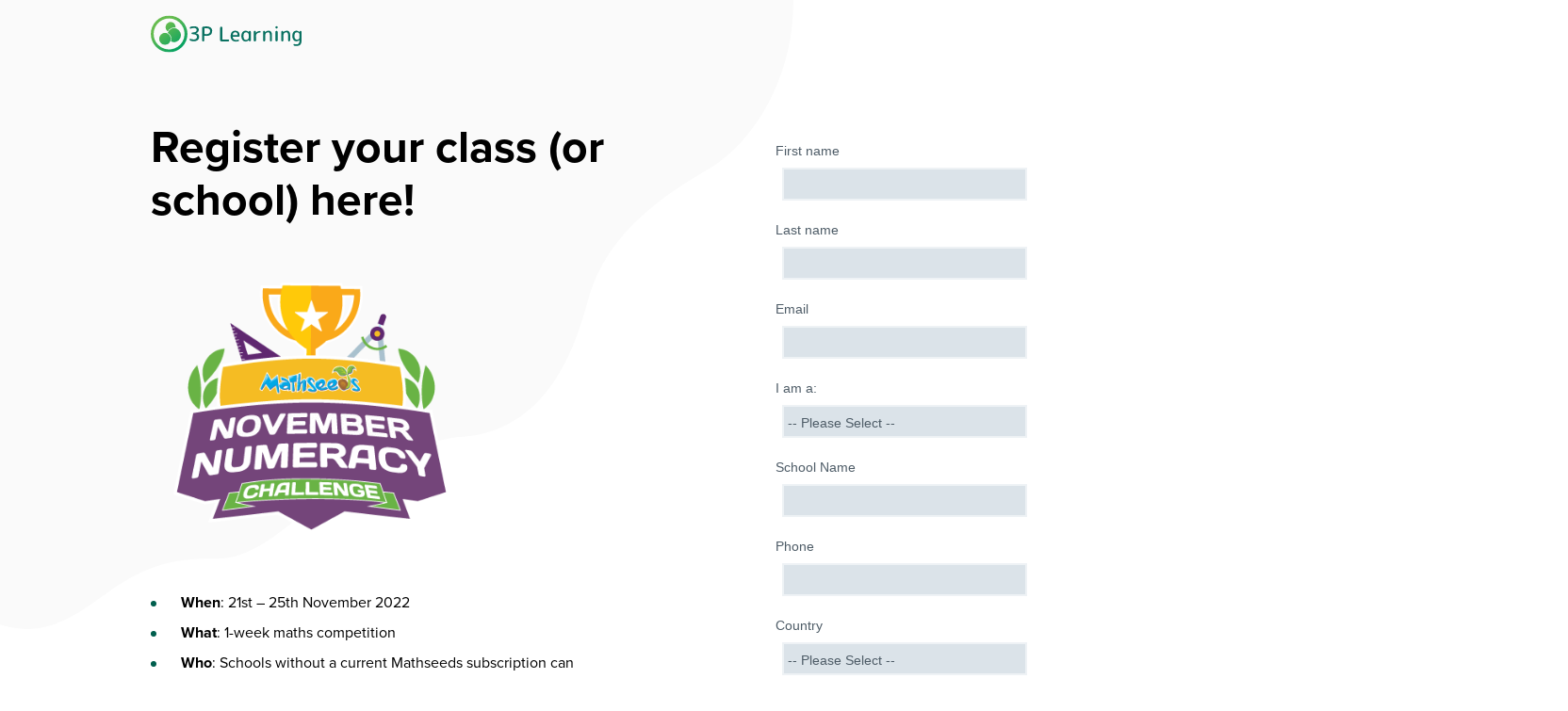

--- FILE ---
content_type: text/html; charset=UTF-8
request_url: https://www.3plearning.com/november-numeracy/anz/mathseeds/register/
body_size: 16223
content:
<!DOCTYPE html>
<!--[if lt IE 7]>      <html class="no-js lt-ie9 lt-ie8 lt-ie7"> <![endif]-->
<!--[if IE 7]>         <html class="no-js lt-ie9 lt-ie8"> <![endif]-->
<!--[if IE 8]>         <html class="no-js lt-ie9"> <![endif]-->
<!--[if IE 9]>         <html class="no-js lt-ie10"> <![endif]-->
<!--[if gt IE 9]><!--> <html class="no-js" lang="en-AU"> <!--<![endif]-->
	<head>
		<meta charset="utf-8">
    <meta http-equiv="x-ua-compatible" content="ie=edge">
		
		

		<meta name="viewport" content="width=device-width, initial-scale=1">

				<link rel="preload" href="https://assets-homepages-learning.3plearning.net/wp-content/themes/3plearning/fonts/proxima-nova/Proxima Nova Bold.woff" as="font" type="font/woff" crossorigin>
		<link rel="preload" href="https://assets-homepages-learning.3plearning.net/wp-content/themes/3plearning/fonts/proxima-nova/Proxima Nova Reg.woff" as="font" type="font/woff" crossorigin>
		
				
		<link rel="apple-touch-icon" sizes="57x57" href="/apple-icon-57x57.png">
		<link rel="apple-touch-icon" sizes="60x60" href="/apple-icon-60x60.png">
		<link rel="apple-touch-icon" sizes="72x72" href="/apple-icon-72x72.png">
		<link rel="apple-touch-icon" sizes="76x76" href="/apple-icon-76x76.png">
		<link rel="apple-touch-icon" sizes="114x114" href="/apple-icon-114x114.png">
		<link rel="apple-touch-icon" sizes="120x120" href="/apple-icon-120x120.png">
		<link rel="apple-touch-icon" sizes="144x144" href="/apple-icon-144x144.png">
		<link rel="apple-touch-icon" sizes="152x152" href="/apple-icon-152x152.png">
		<link rel="apple-touch-icon" sizes="180x180" href="/apple-icon-180x180.png">
		<link rel="icon" type="image/png" sizes="192x192"  href="/android-icon-192x192.png">
		<link rel="icon" type="image/png" sizes="32x32" href="/favicon-32x32.png">
		<link rel="icon" type="image/png" sizes="96x96" href="/favicon-96x96.png">
		<link rel="icon" type="image/png" sizes="16x16" href="/favicon-16x16.png">
		<link rel="manifest" href="/manifest.json">
		<meta name="msapplication-TileColor" content="#ffffff">
		<meta name="msapplication-TileImage" content="/ms-icon-144x144.png">
		<meta name="theme-color" content="#ffffff">
				
		<meta name='robots' content='index, follow, max-image-preview:large, max-snippet:-1, max-video-preview:-1' />

	<!-- This site is optimized with the Yoast SEO plugin v26.3 - https://yoast.com/wordpress/plugins/seo/ -->
	<title>NC ANZ Mathseeds: Register - 3P Learning</title>
	<link rel="canonical" href="https://www.3plearning.com/november-numeracy/anz/mathseeds/register/" />
	<meta property="og:locale" content="en_US" />
	<meta property="og:type" content="article" />
	<meta property="og:title" content="NC ANZ Mathseeds: Register - 3P Learning" />
	<meta property="og:description" content="Register your class (or school) here! When: 21st – 25th November 2022 What: 1-week maths competition​​ Who: Schools without a current Mathseeds subscription can participate Plus, major prizes up for grabs! We can&#8217;t wait to put our maths skills to the test with you!" />
	<meta property="og:url" content="https://www.3plearning.com/november-numeracy/anz/mathseeds/register/" />
	<meta property="og:site_name" content="3P Learning" />
	<meta property="article:publisher" content="https://www.facebook.com/3plearning/" />
	<meta property="article:modified_time" content="2022-11-01T23:34:09+00:00" />
	<meta property="og:image" content="https://www.3plearning.com/wp-content/uploads/2021/10/NNC_MS-Logo2021_FINAL_400_OP.png" />
	<meta name="twitter:card" content="summary_large_image" />
	<meta name="twitter:label1" content="Est. reading time" />
	<meta name="twitter:data1" content="1 minute" />
	<script type="application/ld+json" class="yoast-schema-graph">{"@context":"https://schema.org","@graph":[{"@type":"WebPage","@id":"https://www.3plearning.com/november-numeracy/anz/mathseeds/register/","url":"https://www.3plearning.com/november-numeracy/anz/mathseeds/register/","name":"NC ANZ Mathseeds: Register - 3P Learning","isPartOf":{"@id":"https://www.3plearning.com/#website"},"primaryImageOfPage":{"@id":"https://www.3plearning.com/november-numeracy/anz/mathseeds/register/#primaryimage"},"image":{"@id":"https://www.3plearning.com/november-numeracy/anz/mathseeds/register/#primaryimage"},"thumbnailUrl":"https://www.3plearning.com/wp-content/uploads/2021/10/NNC_MS-Logo2021_FINAL_400_OP.png","datePublished":"2021-10-20T23:25:28+00:00","dateModified":"2022-11-01T23:34:09+00:00","breadcrumb":{"@id":"https://www.3plearning.com/november-numeracy/anz/mathseeds/register/#breadcrumb"},"inLanguage":"en-AU","potentialAction":[{"@type":"ReadAction","target":["https://www.3plearning.com/november-numeracy/anz/mathseeds/register/"]}]},{"@type":"ImageObject","inLanguage":"en-AU","@id":"https://www.3plearning.com/november-numeracy/anz/mathseeds/register/#primaryimage","url":"https://www.3plearning.com/wp-content/uploads/2021/10/NNC_MS-Logo2021_FINAL_400_OP.png","contentUrl":"https://www.3plearning.com/wp-content/uploads/2021/10/NNC_MS-Logo2021_FINAL_400_OP.png","width":400,"height":343},{"@type":"BreadcrumbList","@id":"https://www.3plearning.com/november-numeracy/anz/mathseeds/register/#breadcrumb","itemListElement":[{"@type":"ListItem","position":1,"name":"November Numeracy Challenge &#8211; ANZ &#8211; Mathseeds","item":"https://www.3plearning.com/november-numeracy/anz/mathseeds/"},{"@type":"ListItem","position":2,"name":"NC ANZ Mathseeds: Register"}]},{"@type":"WebSite","@id":"https://www.3plearning.com/#website","url":"https://www.3plearning.com/","name":"3P Learning","description":"Blended teaching software for class and home","publisher":{"@id":"https://www.3plearning.com/#organization"},"potentialAction":[{"@type":"SearchAction","target":{"@type":"EntryPoint","urlTemplate":"https://www.3plearning.com/?s={search_term_string}"},"query-input":{"@type":"PropertyValueSpecification","valueRequired":true,"valueName":"search_term_string"}}],"inLanguage":"en-AU"},{"@type":"Organization","@id":"https://www.3plearning.com/#organization","name":"3P Learning","url":"https://www.3plearning.com/","logo":{"@type":"ImageObject","inLanguage":"en-AU","@id":"https://www.3plearning.com/#/schema/logo/image/","url":"https://www.3plearning.com/wp-content/uploads/2020/11/3pl__logo.svg","contentUrl":"https://www.3plearning.com/wp-content/uploads/2020/11/3pl__logo.svg","width":189,"height":46,"caption":"3P Learning"},"image":{"@id":"https://www.3plearning.com/#/schema/logo/image/"},"sameAs":["https://www.facebook.com/3plearning/"]}]}</script>
	<!-- / Yoast SEO plugin. -->


<link rel='dns-prefetch' href='//use.typekit.net' />
<link rel="alternate" title="oEmbed (JSON)" type="application/json+oembed" href="https://www.3plearning.com/wp-json/oembed/1.0/embed?url=https%3A%2F%2Fwww.3plearning.com%2Fnovember-numeracy%2Fanz%2Fmathseeds%2Fregister%2F" />
<link rel="alternate" title="oEmbed (XML)" type="text/xml+oembed" href="https://www.3plearning.com/wp-json/oembed/1.0/embed?url=https%3A%2F%2Fwww.3plearning.com%2Fnovember-numeracy%2Fanz%2Fmathseeds%2Fregister%2F&#038;format=xml" />
<style id='wp-img-auto-sizes-contain-inline-css' type='text/css'>
img:is([sizes=auto i],[sizes^="auto," i]){contain-intrinsic-size:3000px 1500px}
/*# sourceURL=wp-img-auto-sizes-contain-inline-css */
</style>
<style id='classic-theme-styles-inline-css' type='text/css'>
/*! This file is auto-generated */
.wp-block-button__link{color:#fff;background-color:#32373c;border-radius:9999px;box-shadow:none;text-decoration:none;padding:calc(.667em + 2px) calc(1.333em + 2px);font-size:1.125em}.wp-block-file__button{background:#32373c;color:#fff;text-decoration:none}
/*# sourceURL=/wp-includes/css/classic-themes.min.css */
</style>
<link rel='stylesheet' id='3plearning-css' href='https://www.3plearning.com/wp-content/themes/3plearning/3plearning.css?ver=1768335705' type='text/css' media='all' />
<link rel='stylesheet' id='typekit-css' href='https://use.typekit.net/gjp7ehh.css?ver=1768753344' type='text/css' media='all' />
<script type="text/javascript" src="//cdnjs.cloudflare.com/ajax/libs/modernizr/2.8.3/modernizr.min.js?ver=6.9&#039; async=&#039;async" id="modernizr-js"></script>
<script type="text/javascript" src="https://www.3plearning.com/wp-includes/js/jquery/jquery.min.js?ver=3.7.1" id="jquery-core-js"></script>
<script type="text/javascript" src="https://www.3plearning.com/wp-includes/js/jquery/jquery-migrate.min.js?ver=3.4.1" id="jquery-migrate-js"></script>
<script type="text/javascript" src="https://www.3plearning.com/wp-content/themes/3plearning/js/libs/lazysizes.min.js?ver=6.9" id="lazysizes-js"></script>
<script type="text/javascript" src="https://player.vimeo.com/api/player.js?ver=6.9&#039; async=&#039;async" id="vimeo-js-js"></script>
<link rel="https://api.w.org/" href="https://www.3plearning.com/wp-json/" /><link rel="alternate" href="https://www.3plearning.com/november-numeracy/anz/mathseeds/register/" hreflang="x-default" /><link rel="alternate" href="https://www.3plearning.com/november-numeracy/anz/mathseeds/register/" hreflang="en-au" /><link rel="alternate" href="http://www.3plearning.com/investors/november-numeracy/anz/mathseeds/register/" hreflang="en-au" /><!-- Google Tag Manager -->
<script>(function(w,d,s,l,i){w[l]=w[l]||[];w[l].push({'gtm.start':
new Date().getTime(),event:'gtm.js'});var f=d.getElementsByTagName(s)[0],
j=d.createElement(s),dl=l!='dataLayer'?'&l='+l:'';j.async=true;j.src=
'https://www.googletagmanager.com/gtm.js?id='+i+dl;f.parentNode.insertBefore(j,f);
})(window,document,'script','dataLayer','GTM-KRDNKN5');</script>
<!-- End Google Tag Manager -->
<!-- Marketing Cloud -->
        <script type="text/javascript" src="http://7315551.collect.igodigital.com/collect.js"></script>
        <script type="text/javascript">
            _etmc.push(["setOrgId", "7315551"]);
            _etmc.push(["trackPageView"]);
        </script>
<!-- Start VWO Async SmartCode -->
<link rel="preconnect" href="https://dev.visualwebsiteoptimizer.com" />
<script type='text/javascript' id='vwoCode'>
window._vwo_code || (function() {
var account_id=599,
version=2.1,
settings_tolerance=2000,
hide_element='body',
hide_element_style = 'opacity:0 !important;filter:alpha(opacity=0) !important;background:none !important;transition:none !important;',
/* DO NOT EDIT BELOW THIS LINE */
f=false,w=window,d=document,v=d.querySelector('#vwoCode'),cK='_vwo_'+account_id+'_settings',cc={};try{var c=JSON.parse(localStorage.getItem('_vwo_'+account_id+'_config'));cc=c&&typeof c==='object'?c:{}}catch(e){}var stT=cc.stT==='session'?w.sessionStorage:w.localStorage;code={nonce:v&&v.nonce,use_existing_jquery:function(){return typeof use_existing_jquery!=='undefined'?use_existing_jquery:undefined},library_tolerance:function(){return typeof library_tolerance!=='undefined'?library_tolerance:undefined},settings_tolerance:function(){return cc.sT||settings_tolerance},hide_element_style:function(){return'{'+(cc.hES||hide_element_style)+'}'},hide_element:function(){if(performance.getEntriesByName('first-contentful-paint')[0]){return''}return typeof cc.hE==='string'?cc.hE:hide_element},getVersion:function(){return version},finish:function(e){if(!f){f=true;var t=d.getElementById('_vis_opt_path_hides');if(t)t.parentNode.removeChild(t);if(e)(new Image).src='https://dev.visualwebsiteoptimizer.com/ee.gif?a='+account_id+e}},finished:function(){return f},addScript:function(e){var t=d.createElement('script');t.type='text/javascript';if(e.src){t.src=e.src}else{t.text=e.text}v&&t.setAttribute('nonce',v.nonce);d.getElementsByTagName('head')[0].appendChild(t)},load:function(e,t){var n=this.getSettings(),i=d.createElement('script'),r=this;t=t||{};if(n){i.textContent=n;d.getElementsByTagName('head')[0].appendChild(i);if(!w.VWO||VWO.caE){stT.removeItem(cK);r.load(e)}}else{var o=new XMLHttpRequest;o.open('GET',e,true);o.withCredentials=!t.dSC;o.responseType=t.responseType||'text';o.onload=function(){if(t.onloadCb){return t.onloadCb(o,e)}if(o.status===200||o.status===304){_vwo_code.addScript({text:o.responseText})}else{_vwo_code.finish('&e=loading_failure:'+e)}};o.onerror=function(){if(t.onerrorCb){return t.onerrorCb(e)}_vwo_code.finish('&e=loading_failure:'+e)};o.send()}},getSettings:function(){try{var e=stT.getItem(cK);if(!e){return}e=JSON.parse(e);if(Date.now()>e.e){stT.removeItem(cK);return}return e.s}catch(e){return}},init:function(){if(d.URL.indexOf('__vwo_disable__')>-1)return;var e=this.settings_tolerance();w._vwo_settings_timer=setTimeout(function(){_vwo_code.finish();stT.removeItem(cK)},e);var t;if(this.hide_element()!=='body'){t=d.createElement('style');var n=this.hide_element(),i=n?n+this.hide_element_style():'',r=d.getElementsByTagName('head')[0];t.setAttribute('id','_vis_opt_path_hides');v&&t.setAttribute('nonce',v.nonce);t.setAttribute('type','text/css');if(t.styleSheet)t.styleSheet.cssText=i;else t.appendChild(d.createTextNode(i));r.appendChild(t)}else{t=d.getElementsByTagName('head')[0];var i=d.createElement('div');i.style.cssText='z-index: 2147483647 !important;position: fixed !important;left: 0 !important;top: 0 !important;width: 100% !important;height: 100% !important;background: white !important;display: block !important;';i.setAttribute('id','_vis_opt_path_hides');i.classList.add('_vis_hide_layer');t.parentNode.insertBefore(i,t.nextSibling)}var o=window._vis_opt_url||d.URL,s='https://dev.visualwebsiteoptimizer.com/j.php?a='+account_id+'&u='+encodeURIComponent(o)+'&vn='+version;if(w.location.search.indexOf('_vwo_xhr')!==-1){this.addScript({src:s})}else{this.load(s+'&x=true')}}};w._vwo_code=code;code.init();})();
</script>
<!-- End VWO Async SmartCode -->

<!-- Visual Website Optimizer Consent Opt-In/Out -->
<script>
document.addEventListener("DOMContentLoaded", () => {
    const optOutVWO = () => {
        window.VWO = window.VWO || []
        window.VWO.push(['optOutVisitor'])
    }
      const optInVWO = () => {
        window.VWO = window.VWO || []
        window.VWO.push(['optInVisitor'])
      }
    const handleConsentDenied = (event) => {
        if (event.detail && event.detail.event === 'consent_status') {
            if (!event.detail.ucCategory.functional) {
                optOutVWO();
                console.log("opted Out");
            } else {
                optInVWO();
                console.log("opted In");
            }
        }
    }
  
    window.addEventListener('userCentricsEvent', handleConsentDenied)
});
</script>
	</head>
	<body class="wp-singular event-template event-template-event-form event-template-event-form-php single single-event postid-12396 single-format-standard wp-theme-3plearning loading 3p-learning production" data-cf-ipcountry="US" data-menu="closed">
		<!-- Google Tag Manager (noscript) -->
<noscript><iframe src="https://www.googletagmanager.com/ns.html?id=GTM-KRDNKN5"
height="0" width="0" style="display:none;visibility:hidden"></iframe></noscript>
<!-- End Google Tag Manager (noscript) -->


		<div id="loader"></div>

		<!--[if lt IE 8]>
      <p class="browserupgrade">You are using an <strong>outdated</strong> browser. Please <a href="http://browsehappy.com/">upgrade your browser</a> to improve your experience.</p>
	  <![endif]-->
	  
	  <header role="banner">
	  	<div class="wrapper">
			<div id="logo">
								<a href="https://www.3plearning.com"><svg id="Layer_1" data-name="Layer 1" xmlns="http://www.w3.org/2000/svg" xmlns:xlink="http://www.w3.org/1999/xlink" viewBox="0 0 189 46"><defs><style>.cls-1{fill:#097161;}.cls-2{fill:url(#linear-gradient);}</style><linearGradient id="linear-gradient" x1="73.7" y1="42.78" x2="74.2" y2="42.16" gradientTransform="matrix(46, 0, 0, -46, -3375, 1981)" gradientUnits="userSpaceOnUse"><stop offset="0" stop-color="#66bc4f"/><stop offset="1" stop-color="#00a063"/></linearGradient></defs><path id="type" class="cls-1" d="M56.34,22.19s0,0,0,0a0,0,0,0,1,0,0q3.85-1,3.86-4.52a3.7,3.7,0,0,0-1.54-3.12,7,7,0,0,0-4.27-1.16A14.29,14.29,0,0,0,50,14a1.62,1.62,0,0,0-.84.64,1.86,1.86,0,0,0-.32,1.05.72.72,0,0,0,.34.63.77.77,0,0,0,.75.07,11.15,11.15,0,0,1,4.16-.8c2.29,0,3.43.84,3.43,2.52q0,3-5.1,3h-.1a1.13,1.13,0,0,0-.82,1.94,1.14,1.14,0,0,0,.82.33h.1a8.29,8.29,0,0,1,4.19.78,2.6,2.6,0,0,1,1.26,2.37,3.14,3.14,0,0,1-1,2.53,4.56,4.56,0,0,1-3,.88,10.8,10.8,0,0,1-4.12-.81.84.84,0,0,0-.77.07.69.69,0,0,0-.36.64,1.83,1.83,0,0,0,.3,1,1.53,1.53,0,0,0,.83.65,13.4,13.4,0,0,0,4.21.68,7.6,7.6,0,0,0,4.94-1.46,5,5,0,0,0,1.77-4.09c0-2.56-1.42-4.06-4.26-4.52m17.94-2.66a3.4,3.4,0,0,1-1.18,2.79,5.25,5.25,0,0,1-3.41,1,17.68,17.68,0,0,1-2.3-.18.25.25,0,0,1-.23-.25V16.22a.25.25,0,0,1,.23-.25,17.65,17.65,0,0,1,2.3-.15,5.3,5.3,0,0,1,3.43.95,3.34,3.34,0,0,1,1.16,2.76M77,19.28a5.13,5.13,0,0,0-1.79-4.2,8.15,8.15,0,0,0-5.28-1.48c-1.32,0-2.7.07-4.13.2a1.42,1.42,0,0,0-1,.53,1.61,1.61,0,0,0-.4,1.09V30.88a1.39,1.39,0,1,0,2.77,0V25.56a.21.21,0,0,1,0-.15.17.17,0,0,1,.15-.05c.73.07,1.58.1,2.58.1q7.07,0,7.06-6.18M97.88,31.93a1.16,1.16,0,0,0-.82-2H90c-.13,0-.2-.08-.2-.23V15.29a1.46,1.46,0,0,0-1.43-1.44h0a1.47,1.47,0,0,0-1.44,1.44V30.83a1.47,1.47,0,0,0,1.44,1.44h8.76a1.13,1.13,0,0,0,.82-.34m11-7.66c0,.15-.07.23-.2.23H103c-.17,0-.24-.08-.2-.23q.35-3.4,3.23-3.4,2.67,0,2.82,3.4m2.17,1.8a1.2,1.2,0,0,0,.43-1c-.12-4.11-1.92-6.16-5.42-6.16a5.56,5.56,0,0,0-4.4,1.72,7.43,7.43,0,0,0-1.53,5.1,7,7,0,0,0,1.7,5.1,6.54,6.54,0,0,0,4.86,1.71,13.38,13.38,0,0,0,2.82-.3,1.36,1.36,0,0,0,.78-.5,1.33,1.33,0,0,0,.31-.86.76.76,0,0,0-.33-.63.81.81,0,0,0-.71-.1,8.08,8.08,0,0,1-2.62.43q-3.84,0-4.14-3.88a.18.18,0,0,1,.2-.2h7a1.57,1.57,0,0,0,1.06-.4m11.76,1.54a2.69,2.69,0,0,1-1,2,3.34,3.34,0,0,1-2.31.88,2.81,2.81,0,0,1-2.41-1.19,6.07,6.07,0,0,1-.87-3.6q0-4.8,3.28-4.8a3.3,3.3,0,0,1,2.31.89,2.65,2.65,0,0,1,1,2Zm2.28,4.3a1.19,1.19,0,0,0,.37-.87V20.39a1.26,1.26,0,0,0-1.23-1.24,1.24,1.24,0,0,0-.89.37,1.27,1.27,0,0,0-.4.87v.39h0a.05.05,0,0,1,0,0A6,6,0,0,0,121,19.31a5,5,0,0,0-2.12-.41A4.67,4.67,0,0,0,115,20.69a7.76,7.76,0,0,0-1.45,5,7.59,7.59,0,0,0,1.5,5,4.69,4.69,0,0,0,3.8,1.84A4.84,4.84,0,0,0,121,32.1a5.85,5.85,0,0,0,1.84-1.44.05.05,0,0,1,0,0h0a0,0,0,0,1,0,0V31a1.26,1.26,0,0,0,.41.87,1.22,1.22,0,0,0,.88.37,1.19,1.19,0,0,0,.87-.37M137.32,21a1,1,0,0,0,.31-.77,1,1,0,0,0-1.08-1,6.78,6.78,0,0,0-2.75.77,6,6,0,0,0-2,1.7s0,0-.05,0,0,0,0,0V20.46a1.33,1.33,0,1,0-2.65,0V30.88a1.39,1.39,0,1,0,2.77,0V26A4.57,4.57,0,0,1,133,22.57a5.12,5.12,0,0,1,3.57-1.25,1.21,1.21,0,0,0,.77-.34m14.17,10.91a1.25,1.25,0,0,0,.37-.91V24.45a6.71,6.71,0,0,0-1.06-4.25,4.06,4.06,0,0,0-3.35-1.3,5.52,5.52,0,0,0-4.09,1.86.05.05,0,0,1-.05,0h0a0,0,0,0,1,0,0l0-.37a1.26,1.26,0,0,0-.39-.87,1.23,1.23,0,0,0-1.34-.27,1.26,1.26,0,0,0-.77,1.14V31a1.26,1.26,0,0,0,.4.93,1.31,1.31,0,0,0,2.25-.93V24.2a3.63,3.63,0,0,1,3.28-3.28,2.27,2.27,0,0,1,2,.82,6,6,0,0,1,.56,3.09V31a1.15,1.15,0,0,0,.39.9,1.26,1.26,0,0,0,.92.38,1.22,1.22,0,0,0,.91-.38m7.12-16.17a1.37,1.37,0,0,0,0-2,1.34,1.34,0,0,0-1-.4,1.37,1.37,0,0,0-1,.4,1.37,1.37,0,0,0,0,2,1.37,1.37,0,0,0,1,.4,1.34,1.34,0,0,0,1-.4m0,16.15a1.29,1.29,0,0,0,.42-1V20.54a1.27,1.27,0,0,0-.42-1,1.35,1.35,0,0,0-1-.41,1.38,1.38,0,0,0-1,.41,1.29,1.29,0,0,0-.41,1V30.88a1.31,1.31,0,0,0,.41,1,1.37,1.37,0,0,0,1,.4,1.34,1.34,0,0,0,1-.4m15.66,0a1.24,1.24,0,0,0,.38-.91V24.45a6.77,6.77,0,0,0-1.06-4.25,4.09,4.09,0,0,0-3.36-1.3,5.49,5.49,0,0,0-4.08,1.86s0,0-.05,0a0,0,0,0,1,0,0l0-.37a1.29,1.29,0,0,0-.4-.87,1.23,1.23,0,0,0-2.1.87V31a1.22,1.22,0,0,0,.39.93,1.35,1.35,0,0,0,1.88,0,1.32,1.32,0,0,0,.38-.93V24.2a3.63,3.63,0,0,1,3.28-3.28,2.24,2.24,0,0,1,2,.82,6,6,0,0,1,.56,3.09V31a1.23,1.23,0,0,0,.39.9,1.29,1.29,0,0,0,.92.38,1.22,1.22,0,0,0,.91-.38m12.08-4.79a3.19,3.19,0,0,1-3.15,3.15,2.7,2.7,0,0,1-2.31-1.18,6.25,6.25,0,0,1-.84-3.61q0-4.55,3.15-4.54a3.19,3.19,0,0,1,3.15,3.15ZM189,31.39v-11a1.24,1.24,0,0,0-1.23-1.24,1.26,1.26,0,0,0-.89.37,1.22,1.22,0,0,0-.39.87v.39h0a.05.05,0,0,1-.05,0,6,6,0,0,0-1.84-1.45,5,5,0,0,0-2.12-.41,4.42,4.42,0,0,0-3.71,1.71,7.8,7.8,0,0,0-1.34,4.85,7.9,7.9,0,0,0,1.42,5,4.43,4.43,0,0,0,3.63,1.79,5.2,5.2,0,0,0,3.83-1.61.09.09,0,0,1,.06,0,0,0,0,0,1,0,0s0,0,0,0v.85a5.53,5.53,0,0,1-.87,3.47,3.36,3.36,0,0,1-2.79,1.07,9.88,9.88,0,0,1-2.7-.37.78.78,0,0,0-.74.11.72.72,0,0,0-.34.64,1.38,1.38,0,0,0,.3.9,1.26,1.26,0,0,0,.78.49,13.58,13.58,0,0,0,2.7.26,6.32,6.32,0,0,0,4.77-1.63A7.19,7.19,0,0,0,189,31.39"/><path id="symbol" class="cls-2" d="M15.25,22.13A7.48,7.48,0,0,0,11,31.69a7.2,7.2,0,0,0,13.4.47,7.48,7.48,0,0,0,.2-5.67,7.32,7.32,0,0,0-3.79-4.16,7.11,7.11,0,0,0-5.56-.2m11-5.81a8.68,8.68,0,0,0-5.08,5.36,8,8,0,0,1,4.11,4.55,8.25,8.25,0,0,1-.1,5.95,8.34,8.34,0,0,0,7,.51,8.81,8.81,0,0,0,5-11.25,8.58,8.58,0,0,0-4.46-4.89,8.28,8.28,0,0,0-6.53-.23M22.6,8.46a6.49,6.49,0,0,0-1.42,11.29A9.34,9.34,0,0,1,26,15.6,9.08,9.08,0,0,1,31,15.19a6.48,6.48,0,0,0-.34-3,6.33,6.33,0,0,0-5.91-4.18,6.17,6.17,0,0,0-2.2.41m-19,14.62A19.39,19.39,0,1,1,9.31,36.79,19.38,19.38,0,0,1,3.63,23.08M0,23A23,23,0,1,0,23,0,23,23,0,0,0,0,23"/></svg></a>
				<span class="sitename">3P Learning</span>
			</div> <!-- /logo -->
			</div><!-- /wrapper -->
	  </header>



	  <main>


<section id="november-numeracy-challenge-anz-mathseeds__trialform" class="trialform section">
	<div class="wrapper gutter">
		<div id="content">
			<div>
			<h1>Register your class (or school) here!</h1>
<figure><img fetchpriority="high" decoding="async" class="wp-image-10390" style="margin:0" role="img" src="https://www.3plearning.com/wp-content/uploads/2021/10/NNC_MS-Logo2021_FINAL_400_OP.png" alt="" width="340" height="306" /></figure>
<ul>
<li><strong>When</strong>: 21st – 25th November 2022</li>
<li><strong>What</strong>: 1-week maths competition​​</li>
<li><strong>Who</strong>: Schools without a current Mathseeds subscription can participate </li>
<li>Plus, major prizes up for grabs!</li>
</ul>
<p><strong><span style="color:#00604f;">We can&#8217;t wait to put our maths skills to the test with you!</span> </strong></p>
			</div>
		</div>
		<div id="form">
			<script type="text/javascript" >document.write('<script src="http' + ( ("https:" == document.location.protocol) ? "s" : "") + '://survey.alchemer.com/s3/7083241/2022-APAC-ANZ-November-Numeracy-Campaign-MS?__no_style=true&__output=embedjs&__ref=' + escape(document.location.href) + '" type="text/javascript" ></scr' + 'ipt>');</script><noscript>Alchemer - <a href="https://www.alchemer.com/plans-pricing/">Survey software</a> for teams. <a href="https://survey.alchemer.com/s3/7083241/2022-APAC-ANZ-November-Numeracy-Campaign-MS?__no_style=true&?jsfallback=true">Please take my survey now</a></noscript><style>.sg-survey{display:none; }</style>		</div>
	</div><!-- /wrapper -->
	
</section>



<div id="shape"><img src="https://www.3plearning.com/wp-content/themes/3plearning/images/wave-resources.svg" width="2560" height="836" /></div>
		</main>

		
		<footer>
			<div id="footer__top">
			<div class="wrapper">
				<div id="footer__signoff">
					<?xml version="1.0" encoding="utf-8"?>
<!-- Generator: Adobe Illustrator 24.2.3, SVG Export Plug-In . SVG Version: 6.00 Build 0)  -->
<svg version="1.1" id="Layer_1" xmlns="http://www.w3.org/2000/svg" xmlns:xlink="http://www.w3.org/1999/xlink" x="0px" y="0px"
	 viewBox="0 0 80 80" style="enable-background:new 0 0 80 80;" xml:space="preserve">
<style type="text/css">
	.st0{filter:url(#Adobe_OpacityMaskFilter);}
	.st1{fill-rule:evenodd;clip-rule:evenodd;fill:#FFFFFF;}
	.st2{mask:url(#mask-2_2_);fill-rule:evenodd;clip-rule:evenodd;fill:url(#symbol_2_);}
</style>
<defs>
	<filter id="Adobe_OpacityMaskFilter" filterUnits="userSpaceOnUse" x="0" y="0" width="80" height="80">
		<feColorMatrix  type="matrix" values="1 0 0 0 0  0 1 0 0 0  0 0 1 0 0  0 0 0 1 0"/>
	</filter>
</defs>
<mask maskUnits="userSpaceOnUse" x="0" y="0" width="80" height="80" id="mask-2_2_">
	<g class="st0">
		<path id="path-1_2_" class="st1" d="M0,40c0,22.1,17.9,40,40,40l0,0c22.1,0,40-17.9,40-40l0,0C80,17.9,62.1,0,40,0l0,0
			C17.9,0,0,17.9,0,40 M6.3,40.1C6.3,21.5,21.4,6.4,40,6.4l0,0c18.6,0,33.7,15.1,33.7,33.7l0,0c0,18.6-15.1,33.7-33.7,33.7l0,0
			C21.4,73.9,6.3,58.8,6.3,40.1 M39.3,14.7c-5.7,2.2-8.5,8.6-6.4,14.4l0,0c0.8,2.1,2.2,3.9,4,5.2l0,0c1.9-3.3,4.8-5.9,8.3-7.2l0,0
			c2.9-1.1,5.9-1.3,8.8-0.7l0,0c0.2-1.7,0-3.5-0.6-5.1l0,0c-1.6-4.5-5.8-7.3-10.3-7.3l0,0C41.8,14,40.5,14.2,39.3,14.7 M45.6,28.4
			c-4.2,1.6-7.4,5.1-8.8,9.3l0,0c3.3,1.6,5.9,4.4,7.2,7.9l0,0c1.2,3.4,1.2,7-0.2,10.4l0,0c3.8,2.1,8.2,2.4,12.3,0.9l0,0
			c7.7-2.9,11.6-11.7,8.7-19.6l0,0c-1.4-3.8-4.1-6.8-7.8-8.5l0,0c-2-0.9-4.1-1.4-6.2-1.4l0,0C49.1,27.4,47.3,27.7,45.6,28.4
			 M26.5,38.5c-6.5,2.5-9.8,9.9-7.4,16.6l0,0c2.4,6.7,9.7,10.1,16.2,7.6l0,0c3.2-1.2,5.7-3.6,7.1-6.7l0,0c1.4-3.1,1.5-6.6,0.3-9.9
			l0,0c-1.2-3.2-3.5-5.8-6.6-7.2l0,0c-1.7-0.8-3.4-1.2-5.2-1.2l0,0C29.5,37.7,28,37.9,26.5,38.5"/>
	</g>
</mask>
<linearGradient id="symbol_2_" gradientUnits="userSpaceOnUse" x1="19.9451" y1="60.0766" x2="20.5466" y2="59.4324" gradientTransform="matrix(80 0 0 -80 -1580 4820)">
	<stop  offset="0" style="stop-color:#66BC4F"/>
	<stop  offset="1" style="stop-color:#00A062"/>
</linearGradient>
<path id="symbol_1_" class="st2" d="M0,40c0,22.1,17.9,40,40,40l0,0c22.1,0,40-17.9,40-40l0,0C80,17.9,62.1,0,40,0l0,0
	C17.9,0,0,17.9,0,40 M6.3,40.1C6.3,21.5,21.4,6.4,40,6.4l0,0c18.6,0,33.7,15.1,33.7,33.7l0,0c0,18.6-15.1,33.7-33.7,33.7l0,0
	C21.4,73.9,6.3,58.8,6.3,40.1 M39.3,14.7c-5.7,2.2-8.5,8.6-6.4,14.4l0,0c0.8,2.1,2.2,3.9,4,5.2l0,0c1.9-3.3,4.8-5.9,8.3-7.2l0,0
	c2.9-1.1,5.9-1.3,8.8-0.7l0,0c0.2-1.7,0-3.5-0.6-5.1l0,0c-1.6-4.5-5.8-7.3-10.3-7.3l0,0C41.8,14,40.5,14.2,39.3,14.7 M45.6,28.4
	c-4.2,1.6-7.4,5.1-8.8,9.3l0,0c3.3,1.6,5.9,4.4,7.2,7.9l0,0c1.2,3.4,1.2,7-0.2,10.4l0,0c3.8,2.1,8.2,2.4,12.3,0.9l0,0
	c7.7-2.9,11.6-11.7,8.7-19.6l0,0c-1.4-3.8-4.1-6.8-7.8-8.5l0,0c-2-0.9-4.1-1.4-6.2-1.4l0,0C49.1,27.4,47.3,27.7,45.6,28.4
	 M26.5,38.5c-6.5,2.5-9.8,9.9-7.4,16.6l0,0c2.4,6.7,9.7,10.1,16.2,7.6l0,0c3.2-1.2,5.7-3.6,7.1-6.7l0,0c1.4-3.1,1.5-6.6,0.3-9.9l0,0
	c-1.2-3.2-3.5-5.8-6.6-7.2l0,0c-1.7-0.8-3.4-1.2-5.2-1.2l0,0C29.5,37.7,28,37.9,26.5,38.5"/>
</svg>
					<div class="tagline">Better ways to learn</div>
					<span class="copyright">&copy;2020&ndash;2026 3P Learning.<br />All rights reserved.</span>				</div><!-- /footer__signoff -->
								<nav id="nav__footer-main">
					<li id="menu-item-362" class="menu-item menu-item-type-custom menu-item-object-custom menu-item-has-children menu-item-362">Who We Help
<ul class="sub-menu">
	<li id="menu-item-983" class="menu-item menu-item-type-post_type menu-item-object-page menu-item-983"><a href="https://www.3plearning.com/for-districts/">Districts</a></li>
	<li id="menu-item-168" class="menu-item menu-item-type-post_type menu-item-object-page menu-item-168"><a href="https://www.3plearning.com/for-schools/">Schools</a></li>
	<li id="menu-item-169" class="menu-item menu-item-type-post_type menu-item-object-page menu-item-169"><a href="https://www.3plearning.com/for-home/">Home Users</a></li>
</ul>
</li>
<li id="menu-item-666" class="menu-item menu-item-type-custom menu-item-object-custom menu-item-has-children menu-item-666">Subjects
<ul class="sub-menu">
	<li id="menu-item-172" class="menu-item menu-item-type-post_type menu-item-object-page menu-item-172"><a href="https://www.3plearning.com/mathematics/">Mathematics</a></li>
	<li id="menu-item-1080" class="menu-item menu-item-type-post_type menu-item-object-page menu-item-1080"><a href="https://www.3plearning.com/literacy/">Literacy</a></li>
</ul>
</li>
<li id="menu-item-358" class="menu-item menu-item-type-custom menu-item-object-custom menu-item-has-children menu-item-358">Programs
<ul class="sub-menu">
	<li id="menu-item-175" class="menu-item menu-item-type-post_type menu-item-object-software menu-item-175"><a href="https://www.3plearning.com/software/mathletics/">Mathletics</a></li>
	<li id="menu-item-176" class="menu-item menu-item-type-post_type menu-item-object-software menu-item-176"><a href="https://www.3plearning.com/software/mathseeds/">Mathseeds</a></li>
	<li id="menu-item-177" class="menu-item menu-item-type-post_type menu-item-object-software menu-item-177"><a href="https://www.3plearning.com/software/reading-eggs/">Reading Eggs</a></li>
</ul>
</li>
<li id="menu-item-7781" class="menu-item menu-item-type-post_type menu-item-object-page menu-item-has-children menu-item-7781"><a href="https://www.3plearning.com/about-3p/">Company</a>
<ul class="sub-menu">
	<li id="menu-item-7782" class="menu-item menu-item-type-post_type menu-item-object-page menu-item-7782"><a href="https://www.3plearning.com/about-3p/">About 3P</a></li>
	<li id="menu-item-9088" class="menu-item menu-item-type-custom menu-item-object-custom menu-item-9088"><a href="https://www.3plearning.com/world-maths-day/">World Maths Day</a></li>
	<li id="menu-item-183" class="menu-item menu-item-type-post_type menu-item-object-page menu-item-183"><a href="https://www.3plearning.com/careers/">Careers</a></li>
	<li id="menu-item-182" class="menu-item menu-item-type-post_type menu-item-object-page menu-item-182"><a href="https://www.3plearning.com/awards/">Awards</a></li>
	<li id="menu-item-16604" class="menu-item menu-item-type-post_type menu-item-object-page menu-item-16604"><a href="https://www.3plearning.com/case-studies/">Case Studies</a></li>
	<li id="menu-item-3474" class="menu-item menu-item-type-custom menu-item-object-custom menu-item-3474"><a href="/investors/">Investors</a></li>
	<li id="menu-item-185" class="menu-item menu-item-type-post_type menu-item-object-page menu-item-185"><a href="https://www.3plearning.com/contact/">Contact</a></li>
	<li id="menu-item-6279" class="menu-item menu-item-type-custom menu-item-object-custom menu-item-6279"><a href="/partners/">Partner Portal</a></li>
	<li id="menu-item-17650" class="menu-item menu-item-type-custom menu-item-object-custom menu-item-17650"><a href="https://marketing-cdn.3plearning.com/docs/global/policy/3pl-modern-slavery-statement-dec2025.pdf">Modern Slavery Statement</a></li>
</ul>
</li>
<li id="menu-item-5040" class="menu-item menu-item-type-custom menu-item-object-custom menu-item-has-children menu-item-5040">Support
<ul class="sub-menu">
	<li id="menu-item-3476" class="menu-item menu-item-type-custom menu-item-object-custom menu-item-3476"><a href="http://support.3plearning.com/">Product Support</a></li>
	<li id="menu-item-3475" class="menu-item menu-item-type-custom menu-item-object-custom menu-item-3475"><a target="_blank" href="https://support.3plearning.com/tech/">Technical Support</a></li>
	<li id="menu-item-3478" class="menu-item menu-item-type-custom menu-item-object-custom menu-item-3478"><a target="_blank" href="https://support.3plearning.com/webinar-schedules/">Webinars</a></li>
	<li id="menu-item-190" class="menu-item menu-item-type-post_type menu-item-object-page menu-item-190"><a href="https://www.3plearning.com/resources/">Resource Hub</a></li>
	<li id="menu-item-191" class="menu-item menu-item-type-post_type menu-item-object-page menu-item-191"><a href="https://www.3plearning.com/curriculum/">Curriculum Alignment</a></li>
	<li id="menu-item-189" class="menu-item menu-item-type-post_type menu-item-object-page current_page_parent menu-item-189"><a href="https://www.3plearning.com/blog/">Blog</a></li>
	<li id="menu-item-192" class="menu-item menu-item-type-post_type menu-item-object-page menu-item-192"><a href="https://www.3plearning.com/faq/">FAQs</a></li>
</ul>
</li>
				</nav>
							</div><!-- /wrapper -->
			</div><!-- /footer__top -->
			<div id="footer__bottom">
				<div class="wrapper gutter">
										<nav id="nav__footer-legal">
						<li id="menu-item-3481" class="menu-item menu-item-type-post_type menu-item-object-page menu-item-3481"><a href="https://www.3plearning.com/terms/">Terms &#038; Conditions</a></li>
<li id="menu-item-3480" class="menu-item menu-item-type-post_type menu-item-object-page menu-item-3480"><a href="https://www.3plearning.com/privacy/">Privacy Policy</a></li>
<li id="menu-item-34343" class="privacy-choices-link menu-item menu-item-type-custom menu-item-object-custom menu-item-34343"><a href="#privacy-choices">Your Privacy Choices</a></li>
					</nav>
					
					<div id="nav__footer-social">
						<span class="title">Follow us</span>
						<ul class="social__links">
												<li class="social-link social-link-facebook"><a href="https://www.facebook.com/3plearning/" target="_blank"><?xml version="1.0" encoding="UTF-8"?>
<svg width="40px" height="40px" viewBox="0 0 40 40" version="1.1" xmlns="http://www.w3.org/2000/svg" xmlns:xlink="http://www.w3.org/1999/xlink">
    
    <g id="Symbols" stroke="none" stroke-width="1" fill="none" fill-rule="evenodd">
        <g id="Module-/-Link-/-3" transform="translate(-785.000000, -60.000000)" fill="#007351">
            <g id="Group" transform="translate(455.000000, 55.000000)">
                <g transform="translate(330.000000, 5.000000)" id="Atom-/-Icon-/-Social-/-Facebook">
                    <path d="M16.875,39.7566667 C7.15899702,38.2132876 0.00515805453,29.8378202 0,20 C0,8.954305 8.954305,0 20,0 C31.045695,0 40,8.954305 40,20 C39.9949724,29.8372815 32.8420074,38.2125529 23.1266667,39.7566667 L23.1266667,25.7816667 L27.785,25.7816667 L28.6716667,20 L23.1266667,20 L23.1266667,16.2466667 C23.0480529,15.3723279 23.3713468,14.509691 24.0052433,13.9023824 C24.6391398,13.2950739 25.5148297,13.009017 26.385,13.125 L28.9083333,13.125 L28.9083333,8.20166667 C27.4270558,7.96269383 25.9302878,7.83234634 24.43,7.81166667 C19.8616667,7.81166667 16.875,10.58 16.875,15.5933333 L16.875,20.0016667 L11.7983333,20.0016667 L11.7983333,25.7833333 L16.875,25.7833333 L16.875,39.7566667 Z" id="Path_121"></path>
                </g>
            </g>
        </g>
    </g>
</svg><span>Facebook</span></a></li>
												<li class="social-link social-link-instagram"><a href="https://www.instagram.com/3p_learning/" target="_blank"><?xml version="1.0" encoding="UTF-8"?>
<svg width="40px" height="40px" viewBox="0 0 40 40" version="1.1" xmlns="http://www.w3.org/2000/svg" xmlns:xlink="http://www.w3.org/1999/xlink">
    
    <g id="Symbols" stroke="none" stroke-width="1" fill="none" fill-rule="evenodd">
        <g id="Module-/-Link-/-3" transform="translate(-865.000000, -60.000000)" fill="#007351">
            <g id="Group" transform="translate(455.000000, 55.000000)">
                <g transform="translate(410.000000, 5.000000)" id="Atom-/-Icon-/-Social-/-Instagram">
                    <path d="M20,0 C31.0437896,0.0045987054 39.9954013,8.95621041 40,20 C39.9935639,31.043028 31.043028,39.9935639 20,40 C8.95659126,39.9944824 0.00551756723,31.0434087 0,20 C0,8.954305 8.954305,0 20,0 Z M20,7.5 C16.6033333,7.5 16.18,7.51333333 14.8466667,7.57333333 C13.8093456,7.59381354 12.7830563,7.79050491 11.8116667,8.155 C10.9776551,8.46950334 10.2219023,8.96139666 9.59666667,9.59666667 C8.96168537,10.2221382 8.46983593,10.9778236 8.155,11.8116667 C7.79131242,12.7827052 7.59464463,13.808308 7.57333333,14.845 C7.51333333,16.1783333 7.5,16.6033333 7.5,20 C7.5,23.3966667 7.515,23.8183333 7.57333333,25.1516667 C7.59464909,26.1888999 7.79131373,27.2150498 8.155,28.1866667 C8.46983593,29.0205097 8.96168537,29.7761951 9.59666667,30.4016667 C10.2219646,31.0364592 10.9777341,31.5277948 11.8116667,31.8416667 C12.7830563,32.2061618 13.8093456,32.4028531 14.8466667,32.4233333 C16.18,32.4833333 16.605,32.5 20,32.5 C23.395,32.5 23.82,32.4833333 25.1533333,32.4233333 C26.1901032,32.4027616 27.2158294,32.2060701 28.1866667,31.8416667 C29.0205029,31.5276043 29.7762338,31.0362939 30.4016667,30.4016667 C31.0371021,29.7765663 31.5290206,29.0207747 31.8433333,28.1866667 C32.2082044,27.2153828 32.4049082,26.1890284 32.425,25.1516667 C32.4866667,23.8183333 32.5,23.3933333 32.5,20 C32.5,16.6066667 32.485,16.1783333 32.425,14.845 C32.4049141,13.8081792 32.208207,12.7823716 31.8433333,11.8116667 C31.5290206,10.9775586 31.0371021,10.2217671 30.4016667,9.59666667 C29.7761951,8.96168537 29.0205097,8.46983593 28.1866667,8.155 C27.2158294,7.79059652 26.1901032,7.59390506 25.1533333,7.57333333 C23.8183333,7.51333333 23.3933333,7.5 20,7.5 Z M20,9.75166667 C23.3333333,9.75166667 23.7333333,9.765 25.05,9.825 C25.8429934,9.83390776 26.6284668,9.97995056 27.3716667,10.2566667 C27.9147901,10.4564711 28.4062647,10.7753885 28.81,11.19 C29.2247434,11.593627 29.5436816,12.0851335 29.7433333,12.6283333 C30.0197583,13.3716138 30.1657916,14.1570361 30.175,14.95 C30.235,16.2666667 30.2483333,16.6633333 30.2483333,20.0016667 C30.2483333,23.34 30.235,23.7333333 30.175,25.05 C30.1659919,25.8429835 30.0199522,26.6284399 29.7433333,27.3716667 C29.5436816,27.9148665 29.2247434,28.406373 28.81,28.81 C28.4063614,29.2251263 27.914895,29.544608 27.3716667,29.745 C26.6285279,30.0217336 25.8429542,30.1672311 25.05,30.175 C23.7333333,30.2366667 23.3366667,30.2483333 20,30.2483333 C16.6633333,30.2483333 16.2666667,30.2366667 14.9483333,30.175 C14.1553562,30.167468 13.369742,30.021963 12.6266667,29.745 C12.0834383,29.544608 11.5919719,29.2251263 11.1883333,28.81 C10.7730312,28.4065059 10.453522,27.914997 10.2533333,27.3716667 C9.97741239,26.6283034 9.83194139,25.8428728 9.82333333,25.05 C9.76166667,23.7333333 9.75,23.3383333 9.75,20.0016667 C9.75,16.665 9.76166667,16.2666667 9.82333333,14.95 C9.83214124,14.1571467 9.97760595,13.37175 10.2533333,12.6283333 C10.453522,12.085003 10.7730312,11.5934941 11.1883333,11.19 C11.5920687,10.7753885 12.0835432,10.4564711 12.6266667,10.2566667 C13.3698126,9.97975574 14.1553203,9.83370657 14.9483333,9.825 C16.265,9.765 16.6616667,9.75166667 20,9.75166667 Z M20,13.5849998 C18.2968857,13.5845575 16.6634239,14.2610352 15.4592965,15.4654752 C14.2551691,16.6699151 13.5791154,18.3035525 13.5799991,20.0066667 C13.5795575,21.7093389 14.2558596,23.3423769 15.459987,24.5461917 C16.6641144,25.7500065 18.2973279,26.4258846 20,26.4250009 C23.5447476,26.4250009 26.4183336,23.5514143 26.4183336,20.0066667 C26.4187754,18.3039768 25.7428084,16.670849 24.5391374,15.4665529 C23.3354664,14.2622568 21.7026899,13.585442 20,13.5849998 L20,13.5849998 Z M20,24.1716667 C17.6988135,24.1716667 15.8333333,22.3061865 15.8333333,20.005 C15.8333333,17.7038135 17.6988135,15.8383333 20,15.8383333 C22.3011865,15.8383333 24.1666667,17.7038135 24.1666667,20.005 C24.1629889,22.3035825 22.2985855,24.1650029 20,24.165 L20,24.1716667 Z M28.1666667,13.3383294 C28.1666667,14.1667605 27.4950938,14.8383294 26.6666667,14.8383294 C25.8382395,14.8383294 25.1666667,14.1667605 25.1666667,13.3383294 C25.1666667,12.5099062 25.8382395,11.8383294 26.6666667,11.8383294 C27.4918583,11.8364746 28.1635839,12.5014979 28.17,13.3266667 L28.1666667,13.3383294 Z" id="Path_120"></path>
                </g>
            </g>
        </g>
    </g>
</svg><span>Instagram</span></a></li>
												<li class="social-link social-link-linkedin"><a href="https://www.linkedin.com/company/3p-learning" target="_blank"><?xml version="1.0" encoding="UTF-8"?>
<svg width="40px" height="40px" viewBox="0 0 40 40" version="1.1" xmlns="http://www.w3.org/2000/svg" xmlns:xlink="http://www.w3.org/1999/xlink">
    
    <g id="Symbols" stroke="none" stroke-width="1" fill="none" fill-rule="evenodd">
        <g id="Module-/-Link-/-3" transform="translate(-945.000000, -60.000000)" fill="#007351">
            <g id="Group" transform="translate(455.000000, 55.000000)">
                <g transform="translate(490.000000, 5.000000)" id="Atom-/-Icon-/-Social-/-Linked-In">
                    <path d="M20,0 C31.045695,0 40,8.954305 40,20 C39.9944824,31.0434087 31.0434087,39.9944824 20,40 C8.95659126,39.9944824 0.00551756723,31.0434087 0,20 C0,8.954305 8.954305,0 20,0 Z M13.7483333,31.2383333 L13.7483333,15.62 L8.555,15.62 L8.555,31.2383333 L13.7483333,31.2383333 Z M32.47,31.2383333 L32.47,22.2816667 C32.47,17.4833333 29.9066667,15.2516667 26.4916667,15.2516667 C24.5735056,15.1754586 22.7712291,16.1690213 21.8116667,17.8316667 L21.8116667,15.62 L16.6216667,15.62 C16.6916667,17.085 16.6216667,31.2383333 16.6216667,31.2383333 L21.8116667,31.2383333 L21.8116667,22.5166667 C21.7904227,22.0878502 21.8468865,21.6587256 21.9783333,21.25 C22.3742525,20.1151672 23.4430913,19.3536195 24.645,19.35 C26.5233333,19.35 27.275,20.7816667 27.275,22.88 L27.275,31.2383333 L32.47,31.2383333 Z M11.1866667,8.08666667 C10.4313934,8.02378089 9.68426868,8.27984211 9.12635227,8.7927959 C8.56843586,9.30574969 8.25064724,10.0287802 8.24995209,10.7866667 C8.24554382,11.5337035 8.55213559,12.2489076 9.09625816,12.7607812 C9.64038073,13.2726548 10.3729605,13.5350328 11.1183333,13.485 L11.1516667,13.485 C11.9070475,13.5488726 12.6546493,13.2934312 13.2130082,12.7806784 C13.771367,12.2679257 14.0894321,11.5447429 14.0900109,10.7866667 C14.0921378,10.0339191 13.7799359,9.31445364 13.2287085,8.80183114 C12.6774811,8.28920864 11.9372794,8.029975 11.1866667,8.08666667 L11.1866667,8.08666667 Z" id="Path_119"></path>
                </g>
            </g>
        </g>
    </g>
</svg><span>LinkedIn</span></a></li>
												<li class="social-link social-link-twitter"><a href="https://twitter.com/3plearning" target="_blank"><?xml version="1.0" encoding="UTF-8"?>
<svg width="40px" height="40px" viewBox="0 0 40 40" version="1.1" xmlns="http://www.w3.org/2000/svg" xmlns:xlink="http://www.w3.org/1999/xlink">
    
    <g id="Symbols" stroke="none" stroke-width="1" fill="none" fill-rule="evenodd">
        <g id="Module-/-Link-/-3" transform="translate(-1025.000000, -60.000000)" fill="#007351">
            <g id="Group" transform="translate(455.000000, 55.000000)">
                <g transform="translate(570.000000, 5.000000)" id="Atom-/-Icon-/-Social-/-Twitter">
                    <path d="M20,0 C31.0437896,0.0045987054 39.9954013,8.95621041 40,20 C39.9935639,31.043028 31.043028,39.9935639 20,40 C8.95659126,39.9944824 0.00551756723,31.0434087 0,20 C0,8.954305 8.954305,0 20,0 Z M16.4766667,30.6366667 C20.114969,30.6612763 23.611391,29.2268452 26.1841181,26.6541181 C28.7568452,24.081391 30.1912763,20.584969 30.1666667,16.9466667 C30.1666667,16.7383333 30.1666667,16.5283333 30.155,16.3283333 C31.0986256,15.6442694 31.9129877,14.7977392 32.56,13.8283333 C31.6809857,14.2166797 30.7491423,14.4722486 29.795,14.5866667 C30.8019642,13.9854406 31.5546758,13.0371425 31.9116667,11.92 C30.9662366,12.4780234 29.9333936,12.8724533 28.8566667,13.0866667 C27.9476446,12.1152085 26.6754262,11.5657455 25.345,11.5699755 C22.6888915,11.5709199 20.5359199,13.7238915 20.535,16.38 C20.5319265,16.7495743 20.5756064,17.1180535 20.665,17.4766667 C16.7955417,17.2841976 13.190265,15.4561103 10.7483333,12.4483333 C10.3222289,13.1818991 10.0974261,14.014992 10.0966667,14.8633333 C10.0945541,16.4726917 10.9010451,17.97547 12.2433333,18.8633333 C11.4806001,18.8428125 10.7342408,18.6374922 10.0683333,18.265 L10.0683333,18.325 C10.0688299,20.6166441 11.6838508,22.590636 13.93,23.045 C13.5170126,23.1563592 13.0910703,23.2124042 12.6633333,23.2116667 C12.3583108,23.212055 12.0540156,23.1819047 11.755,23.1216667 C12.3813426,25.0825894 14.1868266,26.4269847 16.245,26.465 C14.5390863,27.79971 12.434337,28.522814 10.2683333,28.5183333 C9.88504108,28.5201742 9.50202754,28.4973492 9.12166667,28.45 C11.3100168,29.8717355 13.8653747,30.6246742 16.475,30.6166667 L16.4766667,30.6366667 Z" id="Path_122"></path>
                </g>
            </g>
        </g>
    </g>
</svg><span>Twitter</span></a></li>
												<li class="social-link social-link-youtube"><a href="https://www.youtube.com/channel/UCxYpR_hxcERjqO0_nwRJlcA" target="_blank"><?xml version="1.0" encoding="UTF-8"?>
<svg width="40px" height="40px" viewBox="0 0 40 40" version="1.1" xmlns="http://www.w3.org/2000/svg" xmlns:xlink="http://www.w3.org/1999/xlink">
    
    <g id="Symbols" stroke="none" stroke-width="1" fill="none" fill-rule="evenodd">
        <g id="Module-/-Link-/-3" transform="translate(-1105.000000, -60.000000)" fill="#007351">
            <g id="Group" transform="translate(455.000000, 55.000000)">
                <g transform="translate(650.000000, 5.000000)" id="Atom-/-Icon-/-Social-/-You-Tube">
                    <path d="M20,0 C31.045695,0 40,8.954305 40,20 C39.9944824,31.0434087 31.0434087,39.9944824 20,40 C8.95659126,39.9944824 0.00551756723,31.0434087 0,20 C0,8.954305 8.954305,0 20,0 Z M31.9783333,13.9816667 C31.6881746,12.9043776 30.8470699,12.0626381 29.77,11.7716667 C26.5286815,11.3858612 23.265626,11.2121582 20.0016667,11.2516667 C16.737671,11.2127113 13.4746154,11.386971 10.2333333,11.7733333 C9.15590906,12.0636924 8.31454617,12.9056903 8.025,13.9833333 C7.66490052,15.9689326 7.4902595,17.9837209 7.50333333,20.0016667 C7.49020599,22.01851 7.66484827,24.0321969 8.025,26.0166667 C8.31433841,27.094774 9.15566365,27.9373692 10.2333333,28.2283333 C13.4745585,28.6153551 16.7376573,28.7896171 20.0016667,28.75 C23.265676,28.7896171 26.5287748,28.6153551 29.77,28.2283333 C30.8473152,27.9367572 31.6883825,27.0944204 31.9783333,26.0166667 C32.3384851,24.0321969 32.5131273,22.01851 32.5,20.0016667 C32.5130738,17.9837209 32.3384328,15.9689326 31.9783333,13.9833333 L31.9783333,13.9816667 Z M17.5,23.75 L17.5,16.25 L24,20 L17.5,23.75 Z" id="Path_118"></path>
                </g>
            </g>
        </g>
    </g>
</svg><span>YouTube</span></a></li>
							
						</ul>
					</div>
				</div><!-- /wrapper -->
			</div><!-- /footer__bottom -->
			
	  </footer>
		
		

	  <aside id="video__overlay" data-state="closed">
	  	<a class="close" href="#video__overlay" rel="overlay"><svg width="33px" height="33px" viewBox="0 0 33 33" version="1.1" xmlns="http://www.w3.org/2000/svg" xmlns:xlink="http://www.w3.org/1999/xlink">
    
    <g id="Symbols" stroke="none" stroke-width="1" fill="none" fill-rule="evenodd" stroke-linecap="round">
        <g id="Module-/-Video" transform="translate(-1416.000000, -72.000000)" stroke="#FFFFFF" stroke-width="4">
            <g id="Line-Copy-4" transform="translate(1415.000000, 70.000000)">
                <line x1="-2.41464147" y1="18.2748957" x2="37.5845092" y2="18.5355603" transform="translate(17.584934, 18.405228) rotate(44.626623) translate(-17.584934, -18.405228) "></line>
                <line x1="-2.41464147" y1="18.2748957" x2="37.5845092" y2="18.5355603" transform="translate(17.584934, 18.405228) scale(-1, 1) rotate(44.626623) translate(-17.584934, -18.405228) "></line>
            </g>
        </g>
    </g>
</svg></a>
			<div class="wrapper gutter">
				<div id="video"></div>
			</div><!-- /wrapper -->
		</aside><!-- /video__overlay -->

		<aside id="audio__overlay" data-state="closed">
	  	<a class="close" href="#audio__overlay" rel="overlay"><svg width="33px" height="33px" viewBox="0 0 33 33" version="1.1" xmlns="http://www.w3.org/2000/svg" xmlns:xlink="http://www.w3.org/1999/xlink">
    
    <g id="Symbols" stroke="none" stroke-width="1" fill="none" fill-rule="evenodd" stroke-linecap="round">
        <g id="Module-/-Video" transform="translate(-1416.000000, -72.000000)" stroke="#FFFFFF" stroke-width="4">
            <g id="Line-Copy-4" transform="translate(1415.000000, 70.000000)">
                <line x1="-2.41464147" y1="18.2748957" x2="37.5845092" y2="18.5355603" transform="translate(17.584934, 18.405228) rotate(44.626623) translate(-17.584934, -18.405228) "></line>
                <line x1="-2.41464147" y1="18.2748957" x2="37.5845092" y2="18.5355603" transform="translate(17.584934, 18.405228) scale(-1, 1) rotate(44.626623) translate(-17.584934, -18.405228) "></line>
            </g>
        </g>
    </g>
</svg></a>
			<div class="wrapper gutter">
				<div id="audio"></div>
			</div><!-- /wrapper -->
		</aside><!-- /audio__overlay -->

		<nav id="nav__mobile" class="mobile" data-state="closed">
			<div>
						<ul id="nav__mobile-actions">
				<li id="menu-item-6280" class="menu-item menu-item-type-post_type menu-item-object-page menu-item-6280"><a href="https://www.3plearning.com/free-trial/">Free Trial</a></li>
<li id="menu-item-6281" class="menu-item menu-item-type-post_type menu-item-object-page menu-item-6281"><a href="https://www.3plearning.com/quote/">Purchase</a></li>
<li id="menu-item-6272" class="menu-item menu-item-type-custom menu-item-object-custom menu-item-has-children menu-item-6272">Sign in
<ul class="sub-menu">
	<li id="menu-item-6274" class="menu-item menu-item-type-post_type menu-item-object-software menu-item-6274"><a target="_blank" href="https://www.3plearning.com/software/mathletics/sign-in/">Mathletics</a></li>
	<li id="menu-item-6276" class="menu-item menu-item-type-post_type menu-item-object-software menu-item-6276"><a target="_blank" href="https://www.3plearning.com/software/mathseeds/sign-in/">Mathseeds</a></li>
	<li id="menu-item-6277" class="menu-item menu-item-type-post_type menu-item-object-software menu-item-6277"><a target="_blank" href="https://www.3plearning.com/software/reading-eggs/sign-in/">Reading Eggs</a></li>
	<li id="menu-item-6278" class="menu-item menu-item-type-post_type menu-item-object-software menu-item-6278"><a target="_blank" href="https://www.3plearning.com/software/wordflyers/sign-in/">Wordflyers</a></li>
	<li id="menu-item-16980" class="menu-item menu-item-type-post_type menu-item-object-software menu-item-16980"><a href="https://www.3plearning.com/software/brightpath/sign-in/">Brightpath: Sign In</a></li>
</ul>
</li>
			</ul>
									<ul id="nav__mobile-main">
				<li id="menu-item-4663" class="menu-item menu-item-type-custom menu-item-object-custom menu-item-has-children menu-item-4663">For Educators
<ul class="sub-menu">
	<li id="menu-item-4660" class="menu-item menu-item-type-post_type menu-item-object-page menu-item-4660"><a href="https://www.3plearning.com/for-districts/">Districts</a></li>
	<li id="menu-item-4662" class="menu-item menu-item-type-post_type menu-item-object-page menu-item-4662"><a href="https://www.3plearning.com/for-schools/">Schools</a></li>
	<li id="menu-item-4661" class="menu-item menu-item-type-post_type menu-item-object-page menu-item-4661"><a href="https://www.3plearning.com/for-home/">Home Users</a></li>
</ul>
</li>
<li id="menu-item-17795" class="menu-item menu-item-type-custom menu-item-object-custom menu-item-has-children menu-item-17795">Packages
<ul class="sub-menu">
	<li id="menu-item-28013" class="menu-item menu-item-type-post_type menu-item-object-page menu-item-28013"><a href="https://www.3plearning.com/3essentials/">3 Essentials</a></li>
	<li id="menu-item-22291" class="menu-item menu-item-type-post_type menu-item-object-software menu-item-22291"><a href="https://www.3plearning.com/packages/better-ways-to-learn-literacy/">Better Ways to Learn Literacy Package</a></li>
	<li id="menu-item-22292" class="menu-item menu-item-type-post_type menu-item-object-software menu-item-22292"><a href="https://www.3plearning.com/packages/better-ways-to-learn-maths/">Better Ways to Learn Maths</a></li>
</ul>
</li>
<li id="menu-item-4667" class="menu-item menu-item-type-post_type menu-item-object-page menu-item-has-children menu-item-4667"><a href="https://www.3plearning.com/software/">Solutions</a>
<ul class="sub-menu">
	<li id="menu-item-4668" class="menu-item menu-item-type-post_type menu-item-object-software menu-item-4668"><a href="https://www.3plearning.com/software/mathletics/">Mathletics</a></li>
	<li id="menu-item-4669" class="menu-item menu-item-type-post_type menu-item-object-software menu-item-4669"><a href="https://www.3plearning.com/software/mathseeds/">Mathseeds</a></li>
	<li id="menu-item-4670" class="menu-item menu-item-type-post_type menu-item-object-software menu-item-4670"><a href="https://www.3plearning.com/software/reading-eggs/">Reading Eggs</a></li>
	<li id="menu-item-16981" class="menu-item menu-item-type-post_type menu-item-object-software menu-item-16981"><a href="https://www.3plearning.com/software/brightpath/">Brightpath Progress</a></li>
</ul>
</li>
<li id="menu-item-4664" class="menu-item menu-item-type-custom menu-item-object-custom menu-item-has-children menu-item-4664">Subjects
<ul class="sub-menu">
	<li id="menu-item-4665" class="menu-item menu-item-type-post_type menu-item-object-page menu-item-4665"><a href="https://www.3plearning.com/mathematics/">Mathematics</a></li>
	<li id="menu-item-4666" class="menu-item menu-item-type-post_type menu-item-object-page menu-item-4666"><a href="https://www.3plearning.com/literacy/">Literacy</a></li>
</ul>
</li>
<li id="menu-item-4675" class="menu-item menu-item-type-custom menu-item-object-custom menu-item-has-children menu-item-4675">Company
<ul class="sub-menu">
	<li id="menu-item-8222" class="menu-item menu-item-type-post_type menu-item-object-page menu-item-8222"><a href="https://www.3plearning.com/about-3p/">About 3P</a></li>
	<li id="menu-item-9133" class="menu-item menu-item-type-custom menu-item-object-custom menu-item-9133"><a href="https://www.3plearning.com/world-maths-day/">World Maths Day</a></li>
	<li id="menu-item-4677" class="menu-item menu-item-type-post_type menu-item-object-page menu-item-4677"><a href="https://www.3plearning.com/careers/">Careers</a></li>
	<li id="menu-item-4678" class="menu-item menu-item-type-post_type menu-item-object-page menu-item-4678"><a href="https://www.3plearning.com/awards/">Awards</a></li>
	<li id="menu-item-4679" class="menu-item menu-item-type-custom menu-item-object-custom menu-item-4679"><a target="_blank" href="/investors/">Investors</a></li>
</ul>
</li>
<li id="menu-item-4681" class="menu-item menu-item-type-custom menu-item-object-custom menu-item-has-children menu-item-4681">Support
<ul class="sub-menu">
	<li id="menu-item-4683" class="menu-item menu-item-type-custom menu-item-object-custom menu-item-4683"><a target="_blank" href="https://support.3plearning.com/">Product Support</a></li>
	<li id="menu-item-4682" class="menu-item menu-item-type-custom menu-item-object-custom menu-item-4682"><a target="_blank" href="https://support.3plearning.com/tech">Technical Support</a></li>
	<li id="menu-item-4685" class="menu-item menu-item-type-custom menu-item-object-custom menu-item-4685"><a href="https://support.3plearning.com/webinar-schedules/">Webinars</a></li>
	<li id="menu-item-4687" class="menu-item menu-item-type-post_type menu-item-object-page menu-item-4687"><a href="https://www.3plearning.com/resources/">Resource Hub</a></li>
	<li id="menu-item-4688" class="menu-item menu-item-type-post_type menu-item-object-page menu-item-4688"><a href="https://www.3plearning.com/curriculum/">Curriculum Alignment</a></li>
	<li id="menu-item-4689" class="menu-item menu-item-type-post_type menu-item-object-page current_page_parent menu-item-4689"><a href="https://www.3plearning.com/blog/">Blog</a></li>
	<li id="menu-item-4690" class="menu-item menu-item-type-post_type menu-item-object-page menu-item-4690"><a href="https://www.3plearning.com/faq/">FAQs</a></li>
</ul>
</li>
			</ul>
						</div>
		</nav><!-- /nav__mobile -->

		<script type="speculationrules">
{"prefetch":[{"source":"document","where":{"and":[{"href_matches":"/*"},{"not":{"href_matches":["/wp-*.php","/wp-admin/*","/wp-content/uploads/*","/wp-content/*","/wp-content/plugins/*","/wp-content/themes/3plearning/*","/*\\?(.+)"]}},{"not":{"selector_matches":"a[rel~=\"nofollow\"]"}},{"not":{"selector_matches":".no-prefetch, .no-prefetch a"}}]},"eagerness":"conservative"}]}
</script>
<script type="text/javascript" src="https://www.3plearning.com/wp-content/plugins/hyphen-social-sharing/js/hyphen-social-sharing.js?ver=6.9" id="social-sharing-js"></script>
<script type="text/javascript" src="https://www.3plearning.com/wp-includes/js/imagesloaded.min.js?ver=5.0.0" id="imagesloaded-js"></script>
<script type="text/javascript" src="https://www.3plearning.com/wp-content/themes/3plearning/js/libs/infinite-scroll.pkgd.min.js?ver=6.9" id="infinitescroll-js"></script>
<script type="text/javascript" src="https://www.3plearning.com/wp-content/themes/3plearning/js/libs/flickity.pkgd.js?ver=6.9" id="flickity-js"></script>
<script type="text/javascript" src="https://www.3plearning.com/wp-content/themes/3plearning/js/libs/flickity-fade.js?ver=6.9" id="flickity-fade-js"></script>
<script type="text/javascript" src="https://fast.wistia.com/assets/external/E-v1.js?ver=6.9&#039; async=&#039;async" id="wistia-js-js"></script>
<script type="text/javascript" src="https://www.3plearning.com/wp-content/themes/3plearning/js/libs/gsap.min.js?ver=6.9" id="gsap-js"></script>
<script type="text/javascript" src="https://www.3plearning.com/wp-content/themes/3plearning/js/3plearning.js?ver=1768753344" id="3plearning-js"></script>
<!--Privacy Choices Modal-->
<script type="text/javascript">
document.querySelectorAll('.privacy-choices-link').forEach(function(link) {
    link.addEventListener('click', function(event) {
        console.log('privacy modal activated');
      try {
        UC_UI.showSecondLayer();
      } catch (error) {
        alert('An error occurred, please try again shortly.');
      }
    });
  });
</script>
<script>
	(function() {
		var domainsToDecorate = ['3plearning.com'];
		var queryParams = ['',]
		var links = document.querySelectorAll('a');

		// check if links contain domain from the domainsToDecorate array and then decorates
		for (var linkIndex = 0; linkIndex < links.length; linkIndex++) {
			for (var domainIndex = 0; domainIndex < domainsToDecorate.length; domainIndex++) {
				if (links[linkIndex].href.indexOf(domainsToDecorate[domainIndex]) > -1 && links[linkIndex].href.indexOf("#") === -1) {
					links[linkIndex].href = decorateUrl(links[linkIndex].href);
				}
			}
		}

		// decorates the URL with query params
		function decorateUrl(urlToDecorate) {
			urlToDecorate = (urlToDecorate.indexOf('?') === -1) ? urlToDecorate + '?' : urlToDecorate + '&';
			var collectedQueryParams = [];
			for (var queryIndex = 0; queryIndex < queryParams.length; queryIndex++) {
				if (getQueryParam(queryParams[queryIndex])) {
					collectedQueryParams.push(queryParams[queryIndex] + '=' + getQueryParam(queryParams[queryIndex]))
				}
			}
			return urlToDecorate + collectedQueryParams.join('&');
		}

		// borrowed from https://stackoverflow.com/questions/831030/
		// a function that retrieves the value of a query parameter
		function getQueryParam(name) {
			if (name = (new RegExp('[?&]' + encodeURIComponent(name) + '=([^&]*)')).exec(window.location.search))
				return decodeURIComponent(name[1]);
		}
	})();
</script>	<script>(function(){function c(){var b=a.contentDocument||a.contentWindow.document;if(b){var d=b.createElement('script');d.innerHTML="window.__CF$cv$params={r:'9c0360da7ded1ae0',t:'MTc2ODc5NDczNS4wMDAwMDA='};var a=document.createElement('script');a.nonce='';a.src='/cdn-cgi/challenge-platform/scripts/jsd/main.js';document.getElementsByTagName('head')[0].appendChild(a);";b.getElementsByTagName('head')[0].appendChild(d)}}if(document.body){var a=document.createElement('iframe');a.height=1;a.width=1;a.style.position='absolute';a.style.top=0;a.style.left=0;a.style.border='none';a.style.visibility='hidden';document.body.appendChild(a);if('loading'!==document.readyState)c();else if(window.addEventListener)document.addEventListener('DOMContentLoaded',c);else{var e=document.onreadystatechange||function(){};document.onreadystatechange=function(b){e(b);'loading'!==document.readyState&&(document.onreadystatechange=e,c())}}}})();</script></body>
</html>


--- FILE ---
content_type: text/html;charset=utf-8
request_url: https://survey.alchemer.com/s3/7083241/2022-APAC-ANZ-November-Numeracy-Campaign-MS?__no_style=true&__output=embedjs&__ref=https%3A//www.3plearning.com/november-numeracy/anz/mathseeds/register/
body_size: 8566
content:
document.write('<div id="survey-wrapper-7083241" class="sg-survey"></div>');if (!window.SGAPI) {SGAPI = {};}if (!SGAPI.pendingContent) {SGAPI.pendingContent = [];}SGAPI.pendingContent.push({id:"#survey-wrapper-7083241",content:"<style type=\"text\/css\" media=\"all\">\n.sg-hide { display: none; }\n\n.sg-error-message {display: none;} \n\n.sg-access-helper {display: block; position: absolute !important; margin-left: -999em; width: 100em;}\n\n.sg-screenreader-only {position: absolute;border: 0;height: 0;margin: 0;overflow: hidden;padding: 0;}\n<\/style>\n<link type=\"text\/css\" rel=\"stylesheet\" media=\"all\" href=\"\/\/www.surveygizmo.com\/2026.01.12.01\/runtimejs\/dist\/survey\/css\/jscal.css\" \/><link type=\"text\/css\" rel=\"stylesheet\" media=\"all\" href=\"\/\/www.surveygizmo.com\/2026.01.12.01\/runtimejs\/dist\/survey\/css\/survey2.css\" \/><link type=\"text\/css\" rel=\"stylesheet\" media=\"all\" href=\"\/\/www.surveygizmo.com\/2026.01.12.01\/runtimethemes\/default\/runtime\/css\/sg-icon-font.css\" \/><style type=\"text\/css\" media=\"all\">.sg-survey body{font-family:Poppins, sans-serif !important;font-size:14px !important;font-weight:500 !important;line-height:1.5 !important;color:#4e5c57;background-color:transparent;}.sg-survey-form{color:#eef2f5 !important;width:90% !important;}.sg-body{color:#eef2f5 !important;padding-bottom:0px !important;width:100% !important;}.sg-body h1.sg-title{color:#eef2f5 !important;font-family:Poppins, sans-serif !important;font-size:14px !important;font-weight:500 !important;line-height:1.5 !important;}.sg-body .sg-page-title{color:#eef2f5 !important;font-family:Poppins, sans-serif !important;font-size:14px !important;font-weight:500 !important;line-height:1.5 !important;}.sg-wrapper, .sg-question-title, .sg-question-title label{text-align:left;color:#4e5c67 !important;font-family:Poppins, sans-serif !important;font-size:14px !important;font-weight:500 !important;line-height:1.5 !important;}.sg-button, .sg-submit-button{border-radius:0px !important;border:1px solid #00604f !important;background-color:#00604f !important;padding-top:10px;font-family:Poppins, sans-serif !important;font-size:14px !important;font-weight:600 !important;line-height:1.5 !important;color:#ffffff;!important;text-transform:uppercase !important;min-width:100px !important;}.sg-button:hover, sg-submit-button:hover, .sg-button:active, sg-submit-button:active, .sg-button:visited, sg-submit-button:visited{color:#00604f !important;border-radius:0px !important;border:1px solid #00604f !important;background-color:transparent !important;text-transform:uppercase !important;}.sg-next-button:active, .sg-next-button:focus, .sg-next-button:visited{color:#E7C240 !important;}.sg-button{margin-left:6px !important;background-color:#00604f;color:#ffffff;}.sg-submit-button{background-color:#00604f !important;border:2px solid #00604f !important;}.sg-submit-button:hover{border:2px solid #00604f !important;}.sg-back-button{border:2px solid #00604f !important;background-color:#00604f !important;}.sg-back-button:hover{color:#00604f !important;border:2px solid #00604f !important;}.sg-button-bar{margin:30px 0px 0px 0px !important;}.sg-input, .sg-input-menu, .sg-input-text{border-radius:0px !important;width:100%;background-color:#fff;}.sg-question-options, .sg-content{padding:0.5em;}.sg-wrapper{background-color:none !important;}.sg-progress-bar-text{color:#ffffff !important;background-image:linear-gradient(to top, #0187bb, #00a8e8) !important;}.sg-progress-bar-background{background-color:#e1e1e1 !important;}.sg-type-textbox .sg-max-characters, .sg-type-textbox .sg-min-characters{padding-top:5px !important;}.sg-question{border-bottom:none;line-height:2;}.sg-survey .sg-mobile-optimized .sg-question-options{padding:0 !important;}.sg-survey .sg-mobile-optimized .sg-content{padding:0 !important;}.sg-input-text, .sg-input-menu, .sg-input-essay, .sg-question input[type=\"text\"], .sg-question input[type=\"number\"], .sg-question input[type=\"password\"], .sg-question textarea{background-color:#DBE3E9;border:2px solid #eef2f5;height:35px !important;color:#4e5c67 !important;}.sg-input-text:hover, .sg-input-menu:hover, .sg-input-essay:hover, .sg-question input[type=\"text\"]:hover, .sg-question input[type=\"number\"]:hover, .sg-question input[type=\"password\"]:hover, .sg-question:active textarea:hover{background-color:#DBE3E9;border:2px solid #00604f;height:35px !important;}.sg-input-text:focus, .sg-input-menu:focus, .sg-input-essay:focus, .sg-question input[type=\"text\"]:focus, .sg-question input[type=\"number\"]:focus, .sg-question input[type=\"password\"]:focus, .sg-question:active textarea:focus{background-color:#ffffff;border:2px solid #00604f;height:35px !important;}.sg-input-text:active, .sg-input-menu:active, .sg-input-essay:active, .sg-question input[type=\"text\"]:active, .sg-question input[type=\"number\"]:active, .sg-question input[type=\"password\"]:active, .sg-question:active textarea:active{background-color:#ffffff;border:2px solid #00604f;height:35px !important;}.sg-error-message, .sg-question-errorlist, .sg-error-message{border-left:10px solid #D34852 !important;}.sg-question input[type=\"text\"]:focus{border-width:2px !important;}.sg-min-words, .sg-min-characters{color:#eef2f5 !important;}.sg-input-essay{min-height:100px;}.sg-title{display:none;}.sg-page-title{display:none;}.sg-page-description{display:none;}.sg-question-number{display:none;}.sg-progress-bar{display:none;}.sg-powered-by{display:none;}.sg-required-icon{display:none;}h1.sg-title{text-align:center;}.sg-page-title{text-align:center;}.sg-header-image{margin:0 auto}img.sg-header-image{max-width:100%;display:block;}<\/style>\n<link rel=\"apple-touch-icon\" href=\"\/\/www.surveygizmo.com\/2026.01.12.01\/runtimejs\/dist\/survey\/css\/default\/runtime\/qui\/retina_icon.png\" \/><div class=\"sg-body sg-page-1 sg-pageid-1 sg-webkit sg-ltr  sg-replace-icons  sg-js-embed\" id=\"sgbody-7083241\" ><link href='\/\/fonts.googleapis.com\/css?family=Verdana|Verdana' rel='stylesheet' type='text\/css'><div class=\"sg-skipnav-container\">\n\t\t\t\t\t\t<a id=\"sg-skipnav\" class=\"sg-screenreader-only\" href=\"#sg-skipnav-target\" >Skip survey header<\/a>\n\t\t\t\t\t<\/div><form action=\"https:\/\/survey.alchemer.com\/s3\/7083241\/2022-APAC-ANZ-November-Numeracy-Campaign-MS?__passthrough=true&__output=embedjs\" method=\"post\" enctype=\"multipart\/form-data\" class=\"sg-survey-form\" id=\"sg_FormFor7083241\" ><div class=\"sg-hidden-inputs\"><input type=\"hidden\" name=\"sg_referer\" value=\"https:\/\/www.3plearning.com\/november-numeracy\/anz\/mathseeds\/register\/\" \/><input type=\"hidden\" name=\"sg_navchoice\" id=\"sg_navchoice\" value=\"\" \/><input type=\"hidden\" name=\"sg_currentpageid\" id=\"sg_currentpageid\" value=\"1\" \/><input type=\"hidden\" name=\"sg_surveyident\" id=\"sg_surveyident\" value=\"7083241\" \/><input type=\"hidden\" name=\"__ref\" id=\"__ref\" value=\"https:\/\/www.3plearning.com\/november-numeracy\/anz\/mathseeds\/register\/\" \/><input type=\"hidden\" name=\"sg_interactionlevel\" id=\"sg_interactionlevel\" value=\"0\" \/><input type=\"hidden\" name=\"sg_interactionlevel_sig\" id=\"sg_interactionlevel_sig\" value=\"origin-0\" \/><input type=\"hidden\" name=\"sg_sessionid\" id=\"sg_sessionid\" value=\"1768794736_696daa70e59341.67339421\" \/><input type=\"hidden\" name=\"sg_high_contrast\" id=\"sg_high_contrast\" value=\"\" \/><input type=\"hidden\" name=\"sg_cint_panelist\" id=\"sg_cint_panelist\" value=\"\" \/><\/div><div class=\"sg-wrapper\">\r\n\t<div class=\"sg-header\">\r\n\t\t<div class=\"sg-header-hook-1\"><\/div>\r\n\t\t<img class=\"sg-header-image\" src=\"data:image\/gif;base64,R0lGODlhAQABAIAAAAAAAP\/\/\/yH5BAEAAAAALAAAAAABAAEAAAIBRAA7\" alt=\"\"\/>\r\n\r\n\t\t<h1 class=\"sg-title\" tabindex=\"0\"><span>2022 APAC - ANZ - November Numeracy Campaign - MS<\/span><\/h1>\r\n\r\n\t\t<div class=\"sg-header-hook-2\"><\/div>\r\n\t<\/div>\r\n\t<div class=\"sg-content\">\r\n\t\t<div class=\"sg-content-hook-1\"><\/div>\r\n\r\n\t\t\r\n     \t\r\n\t\t\r\n\t\t<div class=\"sg-question-set\" >\t\t<div id=\"sgE-7083241-1-5-box\"\n\t\t\t\t\t\t\t\tclass=\"sg-question sg-type-textbox  sg-required\">\n\t\t\t<input type=\"hidden\" id=\"sgE-7083241-1-5-meta\"\n\t\t\t\tname=\"sgE-7083241-1-5-meta\"\n\t\t\t\tvalue=\"hidden=false&amp;required=true\"\n\t\t\t\t\/>\n\t\t<input type=\"hidden\" id=\"sgE-7083241-1-5-time\"\n\t\t\t\tname=\"sgE-7083241-1-5-time\"\n\t\t\t\tvalue=\"\"\n\t\t\t\t\/>\n\t\t\t\t\t\t<div class=\"sg-question-title\" >\n\t\t\t\t\t\t<label for=\"sgE-7083241-1-5-element\">\n\t\t<span class=\"sg-question-number\">1.<\/span> First name <strong class=\"sg-required-icon\">*<span class=\"sg-screenreader-only\">This question is required.<\/span><\/strong>\t<\/label>\n\t\t\t\t<\/div>\n\t\t\t\t\t\t\t<div class=\"sg-question-options \">\n\t\t\t\t<div class=\"sg-control-text sg-control-text\">\n\t\t<input type=\"text\"\n\t\t\t\t\t\t\t\tclass=\"sg-input sg-input-text \"\n\t\t\t\t\t\t\t\tid=\"sgE-7083241-1-5-element\"\n\t\t\t\t\t\t\t\t\n\t\t\t\t\t\t\t\t\n\t\t\t\t\t\t\t\t\n\t\t\t\t\t\t\t\tname=\"sgE-7083241-1-5\"\n\t\t\t\t\t\t\t\ttitle=\"First name\"\n\t\t\t\t\t\t\t\t\n\t\t\t\t\t\t\t\tvalue=\"\"\n\t\t\t\t\t\t\t\t\n\t\t\t\t\t\t\t\t\n\t\t\t\t\t\t\t\t\n\t\t\t\t\t\t\t\t\n\t\t\t\t\t\t\t\t\/>\t<\/div>\n\n\t\t\t\t<\/div>\n\n\t\t\t\t<\/div>\n\t\n\t\t<div id=\"sgE-7083241-1-6-box\"\n\t\t\t\t\t\t\t\tclass=\"sg-question sg-type-textbox  sg-required\">\n\t\t\t<input type=\"hidden\" id=\"sgE-7083241-1-6-meta\"\n\t\t\t\tname=\"sgE-7083241-1-6-meta\"\n\t\t\t\tvalue=\"hidden=false&amp;required=true\"\n\t\t\t\t\/>\n\t\t<input type=\"hidden\" id=\"sgE-7083241-1-6-time\"\n\t\t\t\tname=\"sgE-7083241-1-6-time\"\n\t\t\t\tvalue=\"\"\n\t\t\t\t\/>\n\t\t\t\t\t\t<div class=\"sg-question-title\" >\n\t\t\t\t\t\t<label for=\"sgE-7083241-1-6-element\">\n\t\t<span class=\"sg-question-number\">2.<\/span> Last name <strong class=\"sg-required-icon\">*<span class=\"sg-screenreader-only\">This question is required.<\/span><\/strong>\t<\/label>\n\t\t\t\t<\/div>\n\t\t\t\t\t\t\t<div class=\"sg-question-options \">\n\t\t\t\t<div class=\"sg-control-text sg-control-text\">\n\t\t<input type=\"text\"\n\t\t\t\t\t\t\t\tclass=\"sg-input sg-input-text \"\n\t\t\t\t\t\t\t\tid=\"sgE-7083241-1-6-element\"\n\t\t\t\t\t\t\t\t\n\t\t\t\t\t\t\t\t\n\t\t\t\t\t\t\t\t\n\t\t\t\t\t\t\t\tname=\"sgE-7083241-1-6\"\n\t\t\t\t\t\t\t\ttitle=\"Last name\"\n\t\t\t\t\t\t\t\t\n\t\t\t\t\t\t\t\tvalue=\"\"\n\t\t\t\t\t\t\t\t\n\t\t\t\t\t\t\t\t\n\t\t\t\t\t\t\t\t\n\t\t\t\t\t\t\t\t\n\t\t\t\t\t\t\t\t\/>\t<\/div>\n\n\t\t\t\t<\/div>\n\n\t\t\t\t<\/div>\n\t\n\t\t<div id=\"sgE-7083241-1-7-box\"\n\t\t\t\t\t\t\t\tclass=\"sg-question sg-type-textbox  sg-required\">\n\t\t\t<input type=\"hidden\" id=\"sgE-7083241-1-7-meta\"\n\t\t\t\tname=\"sgE-7083241-1-7-meta\"\n\t\t\t\tvalue=\"hidden=false&amp;required=true\"\n\t\t\t\t\/>\n\t\t<input type=\"hidden\" id=\"sgE-7083241-1-7-time\"\n\t\t\t\tname=\"sgE-7083241-1-7-time\"\n\t\t\t\tvalue=\"\"\n\t\t\t\t\/>\n\t\t\t\t\t\t<div class=\"sg-question-title\" >\n\t\t\t\t\t\t<label for=\"sgE-7083241-1-7-element\">\n\t\t<span class=\"sg-question-number\">3.<\/span> Email <strong class=\"sg-required-icon\">*<span class=\"sg-screenreader-only\">This question is required.<\/span><\/strong>\t<\/label>\n\t<span class=\"sg-screenreader-only\">This question requires a valid email address.<\/span>\n\t\t\t\t<\/div>\n\t\t\t\t\t\t\t<div class=\"sg-question-options \">\n\t\t\t\t<div class=\"sg-control-text sg-control-email\">\n\t\t<input type=\"text\"\n\t\t\t\t\t\t\t\tclass=\"sg-input sg-input-text sg-validation-email\"\n\t\t\t\t\t\t\t\tid=\"sgE-7083241-1-7-element\"\n\t\t\t\t\t\t\t\t\n\t\t\t\t\t\t\t\t\n\t\t\t\t\t\t\t\t\n\t\t\t\t\t\t\t\tname=\"sgE-7083241-1-7\"\n\t\t\t\t\t\t\t\ttitle=\"Email\"\n\t\t\t\t\t\t\t\t\n\t\t\t\t\t\t\t\tvalue=\"\"\n\t\t\t\t\t\t\t\t\n\t\t\t\t\t\t\t\t\n\t\t\t\t\t\t\t\t\n\t\t\t\t\t\t\t\t\n\t\t\t\t\t\t\t\t\/>\t<\/div>\n\n\t\t\t\t<\/div>\n\n\t\t\t\t<\/div>\n\t\n\t\t<div id=\"sgE-7083241-1-45-box\"\n\t\t\t\t\t\t\t\tclass=\"sg-question sg-type-menu  sg-required\">\n\t\t\t<input type=\"hidden\" id=\"sgE-7083241-1-45-meta\"\n\t\t\t\tname=\"sgE-7083241-1-45-meta\"\n\t\t\t\tvalue=\"hidden=false&amp;required=true\"\n\t\t\t\t\/>\n\t\t<input type=\"hidden\" id=\"sgE-7083241-1-45-time\"\n\t\t\t\tname=\"sgE-7083241-1-45-time\"\n\t\t\t\tvalue=\"\"\n\t\t\t\t\/>\n\t\t\t\t\t\t<div class=\"sg-question-title\" >\n\t\t\t\t\t\t<label for=\"sgE-7083241-1-45-element\">\n\t\t<span class=\"sg-question-number\">4.<\/span> I am a: <strong class=\"sg-required-icon\">*<span class=\"sg-screenreader-only\">This question is required.<\/span><\/strong>\t<\/label>\n\t\t\t\t<\/div>\n\t\t\t\t\t\t\t<div class=\"sg-question-options \">\n\t\t\t<select id=\"sgE-7083241-1-45-element\" name=\"sgE-7083241-1-45\" class=\"sg-input sg-input-menu \"    ><option label=\"-- Please Select --\" value=\"NoAnswer\">-- Please Select --<\/option><option value=\"10170\" label=\"Teacher\/Educator\" >Teacher\/Educator<\/option><option value=\"10171\" label=\"Principal\" >Principal<\/option><option value=\"10172\" label=\"Deputy Principal\" >Deputy Principal<\/option><option value=\"10173\" label=\"Head of Department\" >Head of Department<\/option><option value=\"10174\" label=\"Head of Support\" >Head of Support<\/option><option value=\"10175\" label=\"Head of ICT\" >Head of ICT<\/option><option value=\"10176\" label=\"Homeschooling Educator\" >Homeschooling Educator<\/option><option value=\"10177\" label=\"Parent\" >Parent<\/option><option value=\"10178\" label=\"Student\" >Student<\/option><option value=\"10179\" label=\"Other\" >Other<\/option><\/select>\t\t\t\t<\/div>\n\n\t\t\t\t<\/div>\n\t\n\t\t<div id=\"sgE-7083241-1-14-box\"\n\t\t\t\t\t\t\t\tclass=\"sg-question sg-type-textbox  sg-required\">\n\t\t\t<input type=\"hidden\" id=\"sgE-7083241-1-14-meta\"\n\t\t\t\tname=\"sgE-7083241-1-14-meta\"\n\t\t\t\tvalue=\"hidden=false&amp;required=true\"\n\t\t\t\t\/>\n\t\t<input type=\"hidden\" id=\"sgE-7083241-1-14-time\"\n\t\t\t\tname=\"sgE-7083241-1-14-time\"\n\t\t\t\tvalue=\"\"\n\t\t\t\t\/>\n\t\t\t\t\t\t<div class=\"sg-question-title\" >\n\t\t\t\t\t\t<label for=\"sgE-7083241-1-14-element\">\n\t\t<span class=\"sg-question-number\">5.<\/span> School Name <strong class=\"sg-required-icon\">*<span class=\"sg-screenreader-only\">This question is required.<\/span><\/strong>\t<\/label>\n\t\t\t\t<\/div>\n\t\t\t\t\t\t\t<div class=\"sg-question-options \">\n\t\t\t\t<div class=\"sg-control-text sg-control-text\">\n\t\t<input type=\"text\"\n\t\t\t\t\t\t\t\tclass=\"sg-input sg-input-text \"\n\t\t\t\t\t\t\t\tid=\"sgE-7083241-1-14-element\"\n\t\t\t\t\t\t\t\t\n\t\t\t\t\t\t\t\t\n\t\t\t\t\t\t\t\t\n\t\t\t\t\t\t\t\tname=\"sgE-7083241-1-14\"\n\t\t\t\t\t\t\t\ttitle=\"School Name\"\n\t\t\t\t\t\t\t\t\n\t\t\t\t\t\t\t\tvalue=\"\"\n\t\t\t\t\t\t\t\t\n\t\t\t\t\t\t\t\t\n\t\t\t\t\t\t\t\t\n\t\t\t\t\t\t\t\t\n\t\t\t\t\t\t\t\t\/>\t<\/div>\n\n\t\t\t\t<\/div>\n\n\t\t\t\t<\/div>\n\t\n\t\t<div id=\"sgE-7083241-1-18-box\"\n\t\t\t\t\t\t\t\tclass=\"sg-question sg-type-textbox  sg-required\">\n\t\t\t<input type=\"hidden\" id=\"sgE-7083241-1-18-meta\"\n\t\t\t\tname=\"sgE-7083241-1-18-meta\"\n\t\t\t\tvalue=\"hidden=false&amp;required=true\"\n\t\t\t\t\/>\n\t\t<input type=\"hidden\" id=\"sgE-7083241-1-18-time\"\n\t\t\t\tname=\"sgE-7083241-1-18-time\"\n\t\t\t\tvalue=\"\"\n\t\t\t\t\/>\n\t\t\t\t\t\t<div class=\"sg-question-title\" >\n\t\t\t\t\t\t<label for=\"sgE-7083241-1-18-element\">\n\t\t<span class=\"sg-question-number\">6.<\/span> Phone <strong class=\"sg-required-icon\">*<span class=\"sg-screenreader-only\">This question is required.<\/span><\/strong>\t<\/label>\n\t<span class=\"sg-screenreader-only\">This question requires a valid number format.<\/span>\n\t\t\t\t<\/div>\n\t\t\t\t\t\t\t<div class=\"sg-question-options \">\n\t\t\t\t<div class=\"sg-control-text sg-control-number\">\n\t\t<input type=\"text\"\n\t\t\t\t\t\t\t\tclass=\"sg-input sg-input-text sg-validation-numeric\"\n\t\t\t\t\t\t\t\tid=\"sgE-7083241-1-18-element\"\n\t\t\t\t\t\t\t\t\n\t\t\t\t\t\t\t\t\n\t\t\t\t\t\t\t\t\n\t\t\t\t\t\t\t\tname=\"sgE-7083241-1-18\"\n\t\t\t\t\t\t\t\ttitle=\"Phone\"\n\t\t\t\t\t\t\t\t\n\t\t\t\t\t\t\t\tvalue=\"\"\n\t\t\t\t\t\t\t\t\n\t\t\t\t\t\t\t\t\n\t\t\t\t\t\t\t\t\n\t\t\t\t\t\t\t\t\n\t\t\t\t\t\t\t\t\/>\t<\/div>\n\n\t\t\t\t<\/div>\n\n\t\t\t\t<\/div>\n\t\n\t\t<div id=\"sgE-7083241-1-43-box\"\n\t\t\t\t\t\t\t\tclass=\"sg-question sg-type-menu  sg-required\">\n\t\t\t<input type=\"hidden\" id=\"sgE-7083241-1-43-meta\"\n\t\t\t\tname=\"sgE-7083241-1-43-meta\"\n\t\t\t\tvalue=\"hidden=false&amp;required=true\"\n\t\t\t\t\/>\n\t\t<input type=\"hidden\" id=\"sgE-7083241-1-43-time\"\n\t\t\t\tname=\"sgE-7083241-1-43-time\"\n\t\t\t\tvalue=\"\"\n\t\t\t\t\/>\n\t\t\t\t\t\t<div class=\"sg-question-title\" >\n\t\t\t\t\t\t<label for=\"sgE-7083241-1-43-element\">\n\t\t<span class=\"sg-question-number\">7.<\/span> Country <strong class=\"sg-required-icon\">*<span class=\"sg-screenreader-only\">This question is required.<\/span><\/strong>\t<\/label>\n\t\t\t\t<\/div>\n\t\t\t\t\t\t\t<div class=\"sg-question-options \">\n\t\t\t<select id=\"sgE-7083241-1-43-element\" name=\"sgE-7083241-1-43\" class=\"sg-input sg-input-menu \"    ><option label=\"-- Please Select --\" value=\"NoAnswer\">-- Please Select --<\/option><option value=\"10151\" label=\"Australia\" >Australia<\/option><option value=\"10152\" label=\"New Zealand\" >New Zealand<\/option><option value=\"10153\" label=\"South Africa\" >South Africa<\/option><option value=\"10192\" label=\"Other\" >Other<\/option><\/select>\t\t\t\t<\/div>\n\n\t\t\t\t<\/div>\n\t\n\t\t<div id=\"sgE-7083241-1-19-box\"\n\t\t\t\t\t\t\t\tclass=\"sg-question sg-type-menu sg-hide sg-required\">\n\t\t\t<input type=\"hidden\" id=\"sgE-7083241-1-19-meta\"\n\t\t\t\tname=\"sgE-7083241-1-19-meta\"\n\t\t\t\tvalue=\"hidden=false&amp;required=true\"\n\t\t\t\t\/>\n\t\t<input type=\"hidden\" id=\"sgE-7083241-1-19-time\"\n\t\t\t\tname=\"sgE-7083241-1-19-time\"\n\t\t\t\tvalue=\"\"\n\t\t\t\t\/>\n\t\t\t\t\t\t<div class=\"sg-question-title\" >\n\t\t\t\t\t\t<label for=\"sgE-7083241-1-19-element\">\n\t\t<span class=\"sg-question-number\"><\/span> State <strong class=\"sg-required-icon\">*<span class=\"sg-screenreader-only\">This question is required.<\/span><\/strong>\t<\/label>\n\t\t\t\t<\/div>\n\t\t\t\t\t\t\t<div class=\"sg-question-options \">\n\t\t\t<select id=\"sgE-7083241-1-19-element\" name=\"sgE-7083241-1-19\" class=\"sg-input sg-input-menu \"    ><option label=\"-- Please Select --\" value=\"NoAnswer\">-- Please Select --<\/option><option value=\"10085\" label=\"Australian Capital Territory\" >Australian Capital Territory<\/option><option value=\"10086\" label=\"New South Wales\" >New South Wales<\/option><option value=\"10087\" label=\"Northern Territory\" >Northern Territory<\/option><option value=\"10098\" label=\"Queensland\" >Queensland<\/option><option value=\"10099\" label=\"South Australia\" >South Australia<\/option><option value=\"10088\" label=\"Tasmania\" >Tasmania<\/option><option value=\"10089\" label=\"Victoria\" >Victoria<\/option><option value=\"10090\" label=\"Western Australia\" >Western Australia<\/option><\/select>\t\t\t\t<\/div>\n\n\t\t\t\t<\/div>\n\t\n\t\t<div id=\"sgE-7083241-1-44-box\"\n\t\t\t\t\t\t\t\tclass=\"sg-question sg-type-menu sg-hide sg-required\">\n\t\t\t<input type=\"hidden\" id=\"sgE-7083241-1-44-meta\"\n\t\t\t\tname=\"sgE-7083241-1-44-meta\"\n\t\t\t\tvalue=\"hidden=false&amp;required=true\"\n\t\t\t\t\/>\n\t\t<input type=\"hidden\" id=\"sgE-7083241-1-44-time\"\n\t\t\t\tname=\"sgE-7083241-1-44-time\"\n\t\t\t\tvalue=\"\"\n\t\t\t\t\/>\n\t\t\t\t\t\t<div class=\"sg-question-title\" >\n\t\t\t\t\t\t<label for=\"sgE-7083241-1-44-element\">\n\t\t<span class=\"sg-question-number\"><\/span> Region <strong class=\"sg-required-icon\">*<span class=\"sg-screenreader-only\">This question is required.<\/span><\/strong>\t<\/label>\n\t\t\t\t<\/div>\n\t\t\t\t\t\t\t<div class=\"sg-question-options \">\n\t\t\t<select id=\"sgE-7083241-1-44-element\" name=\"sgE-7083241-1-44\" class=\"sg-input sg-input-menu \"    ><option label=\"-- Please Select --\" value=\"NoAnswer\">-- Please Select --<\/option><option value=\"10154\" label=\"Northland\" >Northland<\/option><option value=\"10155\" label=\"Auckland\" >Auckland<\/option><option value=\"10156\" label=\"Waikato\" >Waikato<\/option><option value=\"10157\" label=\"Bay of Plenty\" >Bay of Plenty<\/option><option value=\"10158\" label=\"Gisborne\" >Gisborne<\/option><option value=\"10159\" label=\"Hawkes Bay\" >Hawkes Bay<\/option><option value=\"10160\" label=\"Taranaki\" >Taranaki<\/option><option value=\"10161\" label=\"Manawatu-Wanganui\" >Manawatu-Wanganui<\/option><option value=\"10162\" label=\"Wellington\" >Wellington<\/option><option value=\"10163\" label=\"Tasman\" >Tasman<\/option><option value=\"10164\" label=\"Nelson\" >Nelson<\/option><option value=\"10165\" label=\"Marlborough\" >Marlborough<\/option><option value=\"10166\" label=\"West Coast\" >West Coast<\/option><option value=\"10167\" label=\"Canterbury\" >Canterbury<\/option><option value=\"10168\" label=\"Otago\" >Otago<\/option><option value=\"10169\" label=\"Southland\" >Southland<\/option><\/select>\t\t\t\t<\/div>\n\n\t\t\t\t<\/div>\n\t\n\t\t<div id=\"sgE-7083241-1-53-box\"\n\t\t\t\t\t\t\t\tclass=\"sg-question sg-type-textbox sg-hide sg-required\">\n\t\t\t<input type=\"hidden\" id=\"sgE-7083241-1-53-meta\"\n\t\t\t\tname=\"sgE-7083241-1-53-meta\"\n\t\t\t\tvalue=\"hidden=false&amp;required=true\"\n\t\t\t\t\/>\n\t\t<input type=\"hidden\" id=\"sgE-7083241-1-53-time\"\n\t\t\t\tname=\"sgE-7083241-1-53-time\"\n\t\t\t\tvalue=\"\"\n\t\t\t\t\/>\n\t\t\t\t\t\t<div class=\"sg-question-title\" >\n\t\t\t\t\t\t<label for=\"sgE-7083241-1-53-element\">\n\t\t<span class=\"sg-question-number\"><\/span> Please specify your country <strong class=\"sg-required-icon\">*<span class=\"sg-screenreader-only\">This question is required.<\/span><\/strong>\t<\/label>\n\t\t\t\t<\/div>\n\t\t\t\t\t\t\t<div class=\"sg-question-options \">\n\t\t\t\t<div class=\"sg-control-text sg-control-text\">\n\t\t<input type=\"text\"\n\t\t\t\t\t\t\t\tclass=\"sg-input sg-input-text \"\n\t\t\t\t\t\t\t\tid=\"sgE-7083241-1-53-element\"\n\t\t\t\t\t\t\t\t\n\t\t\t\t\t\t\t\t\n\t\t\t\t\t\t\t\t\n\t\t\t\t\t\t\t\tname=\"sgE-7083241-1-53\"\n\t\t\t\t\t\t\t\ttitle=\"Please specify your country\"\n\t\t\t\t\t\t\t\t\n\t\t\t\t\t\t\t\tvalue=\"\"\n\t\t\t\t\t\t\t\t\n\t\t\t\t\t\t\t\t\n\t\t\t\t\t\t\t\t\n\t\t\t\t\t\t\t\t\n\t\t\t\t\t\t\t\t\/>\t<\/div>\n\n\t\t\t\t<\/div>\n\n\t\t\t\t<\/div>\n\t\n\t\t<div id=\"sgE-7083241-1-41-box\"\n\t\t\t\t\t\t\t\tclass=\"sg-question sg-type-textbox  sg-required\">\n\t\t\t<input type=\"hidden\" id=\"sgE-7083241-1-41-meta\"\n\t\t\t\tname=\"sgE-7083241-1-41-meta\"\n\t\t\t\tvalue=\"hidden=false&amp;required=true\"\n\t\t\t\t\/>\n\t\t<input type=\"hidden\" id=\"sgE-7083241-1-41-time\"\n\t\t\t\tname=\"sgE-7083241-1-41-time\"\n\t\t\t\tvalue=\"\"\n\t\t\t\t\/>\n\t\t\t\t\t\t<div class=\"sg-question-title\" >\n\t\t\t\t\t\t<label for=\"sgE-7083241-1-41-element\">\n\t\t<span class=\"sg-question-number\">8.<\/span> Postcode <strong class=\"sg-required-icon\">*<span class=\"sg-screenreader-only\">This question is required.<\/span><\/strong>\t<\/label>\n\t<span class=\"sg-screenreader-only\">This question requires a valid number format.<\/span>\n\t\t\t\t<\/div>\n\t\t\t\t\t\t\t<div class=\"sg-question-options \">\n\t\t\t\t<div class=\"sg-control-text sg-control-number\">\n\t\t<input type=\"text\"\n\t\t\t\t\t\t\t\tclass=\"sg-input sg-input-text sg-validation-numeric\"\n\t\t\t\t\t\t\t\tid=\"sgE-7083241-1-41-element\"\n\t\t\t\t\t\t\t\t\n\t\t\t\t\t\t\t\t\n\t\t\t\t\t\t\t\t\n\t\t\t\t\t\t\t\tname=\"sgE-7083241-1-41\"\n\t\t\t\t\t\t\t\ttitle=\"Postcode\"\n\t\t\t\t\t\t\t\t\n\t\t\t\t\t\t\t\tvalue=\"\"\n\t\t\t\t\t\t\t\t\n\t\t\t\t\t\t\t\t\n\t\t\t\t\t\t\t\t\n\t\t\t\t\t\t\t\t\n\t\t\t\t\t\t\t\t\/>\t<\/div>\n\n\t\t\t\t<\/div>\n\n\t\t\t\t<\/div>\n\t<\/div>\r\n\r\n\t\t<div class=\"sg-content-hook-2\"><\/div>\r\n\t\t\r\n\t\t<div class=\"sg-footer\">        \r\n\t\t\t<div class=\"sg-footer-hook-1\"><\/div>\r\n\t\t\t\r\n\t\t\t<div class=\"sg-button-bar\"><input type=\"submit\" class=\"sg-button sg-submit-button\" id=\"sg_SubmitButton\" name=\"sGizmoSubmitButton\" aria-label=\"submit button\" onclick=\"$SG('sg_navchoice').value='sGizmoSubmitButton';return(true);\" value=\"Register My Class\" \/><\/div>\r\n\t\t\t<div class=\"sg-progress-bar\" role=\"progressbar\" aria-valuemin=\"0\" aria-valuemax=\"100\" aria-valuenow=\"0\"  ><div class=\"sg-progress-bar-text\" >0%<\/div><div class=\"sg-progress-bar-background\"><div class=\"sg-progress-bar-inner\" style=\"width:0%;\"><\/div><\/div><\/div>\r\n\t\t\t\r\n\t\r\n\t\t\t<div class=\"sg-footer-hook-2\"><\/div>\r\n\t\t<\/div>\r\n\t\r\n\t<\/div>\r\n\t\r\n<\/div>\r\n<\/div><\/form><\/div>",callback: function(el, $) {SGAPI.surveyData['7083241'] = {
    "id": 7083241,
    "current_domain": "survey.alchemer.com",
    "customer_id": 317216,
    "key": "B5B9BPJYEDM0O31LPO239BIGRY5XC4",
    "rtl": false,
    "session": "1768794736_696daa70e59341.67339421",
    "progess": "0",
    "progress": 0,
    "minstep": "100",
    "ispreview": "false",
    "ismobile": "false",
    "language": "English",
    "page_direction": -3,
    "currency_glyph": "$",
    "title": "2022 APAC - ANZ - November Numeracy Campaign - MS",
    "options": {
        "forward_only": false,
        "file_session_download": false,
        "is_kiosk": false,
        "dynamic_number": false
    },
    "currentpage": 1,
    "pages": {
        "p1": {
            "id": 1,
            "title": "(untitled)",
            "hidden": false,
            "haserrors": false,
            "shuffled": false,
            "xnumberselected": false,
            "piped": false,
            "pipevalue": "",
            "number": 1,
            "options": {}
        }
    },
    "messages": {
        "min_number": ":value is less than :min",
        "max_number": ":value is more than :max",
        "minimum_response": "You must select at least :min checkbox(es). You have only selected :value checkbox(es).",
        "minimum_response_rank": "You must rank at least :min option(s). You have only ranked :value option(s).",
        "minimum_rows_required": "You must answer at least :min rows of the table. You have only answered :value row(s).",
        "required": "This question is required",
        "save_n_continue_match": "Email address fields must match.",
        "save_n_continue_invalid": "Invalid Email address.",
        "save_n_continue_send_error": "Please try again. There was a problem sending your email.",
        "uploading_file": "Uploading...",
        "deleting_file": "Deleting...",
        "file_prefix": "File:",
        "no_file_specified": "No file specified",
        "upload_error": "Error: Please try again",
        "invalid_file_type": "Error: File type not allowed",
        "invalid_file_size": "Error: File size is too large",
        "max_words": "Words used: :value out of :max.",
        "max_characters": "Characters used: :value out of :max.",
        "too_many_words": "You have typed more words than allowed (:wordcount of :limit words)",
        "too_many_characters": "You have typed more characters than allowed (:charactercount of :limit characters)",
        "min_words": "Words used: :value (minimum :min).",
        "min_characters": "Characters used: :value (minimum :min).",
        "not_enough_words": "You have typed fewer words than required (:minwordcount of :minimum words)",
        "back_button": "Back",
        "next_button": "Next",
        "not_enough_characters": "You have typed fewer characters than required (:mincharactercount of :minimum characters)",
        "invalid_email": "\":value\" is not a valid email address",
        "invalid_percent": ":value must be a percent",
        "invalid_min_date": "Date must be after or equal to :min",
        "invalid_max_date": "Date must be before or equal to :max",
        "must_be_positive_whole_number": "Please supply a positive whole number (no decimals)",
        "must_be_whole_number": "Please supply a whole number (no decimals)",
        "selectone": "-- Please Select --",
        "invalid_number": ":value must be a number",
        "page_timer_warning": "This page has an initial time limit of",
        "page_timer_prompt": "Would you like to disable all future page timer notifications?",
        "page_timer_expired": "Time limit expired. Submitting page."
    },
    "questions": {
        "5": {
            "id": 5,
            "title": "First name",
            "type": "TEXTBOX",
            "Runtime": {
                "Hidden": false,
                "Required": true,
                "Rendered": true,
                "HasErrors": false,
                "Errors": [],
                "Answered": false,
                "Number": "1.",
                "PipePrototype": false,
                "Piped": false,
                "PipedValue": null,
                "Data": {
                    "atoms": []
                }
            },
            "properties": {
                "required": true,
                "hidden": false,
                "size": "",
                "cssclass": "sg-textbox",
                "map_key": "text",
                "alldepends": [],
                "option_sort": "NONE",
                "validation_control": "",
                "labels_right": true,
                "inline-edit": true,
                "tidy-html": "TIDY_HTML",
                "newpipeorder": true,
                "show_title": false,
                "question_description": {
                    "English": ""
                },
                "question_description_above": false,
                "soft-required": false,
                "required-when": false,
                "disabled": false,
                "include_page_titles": "false",
                "include_page_numbers": "false",
                "include_question_numbers": "false",
                "noclean": "",
                "save_logic_data": "false",
                "messages": {
                    "inputmask": [],
                    "r_extreme_label": [],
                    "l_extreme_label": [],
                    "center_label": [],
                    "right_label": [],
                    "left_label": [],
                    "na_text": [],
                    "conjoint_best_label": [],
                    "conjoint_worst_label": [],
                    "conjoint_card_label": [],
                    "conjoint_error_label": [],
                    "conjoint_none_label": [],
                    "maxdiff_best_label": [],
                    "maxdiff_worst_label": [],
                    "maxdiff_attribute_label": [],
                    "maxdiff_of": [],
                    "maxdiff_sets_message": []
                },
                "orientation": "VERT",
                "date_format": "us",
                "min_date": "",
                "max_date": "",
                "col_sort": "NONE",
                "dhtml_hidden": false,
                "hide_all_after_until_value": false,
                "hide_after_response": false,
                "comments": false,
                "require_comments": false,
                "admin_question": false,
                "require_admin_question": false,
                "custom_css": "",
                "break_after": false,
                "has_showhide_deps": false,
                "url": "http:\/\/",
                "lastmodified": 1456748948
            },
            "page": "p1"
        },
        "6": {
            "id": 6,
            "title": "Last name",
            "type": "TEXTBOX",
            "Runtime": {
                "Hidden": false,
                "Required": true,
                "Rendered": true,
                "HasErrors": false,
                "Errors": [],
                "Answered": false,
                "Number": "2.",
                "PipePrototype": false,
                "Piped": false,
                "PipedValue": null,
                "Data": {
                    "atoms": []
                }
            },
            "properties": {
                "required": true,
                "hidden": false,
                "size": "",
                "cssclass": "sg-textbox",
                "map_key": "text",
                "alldepends": [],
                "option_sort": "NONE",
                "validation_control": "",
                "labels_right": true,
                "inline-edit": true,
                "tidy-html": "TIDY_HTML",
                "newpipeorder": true,
                "show_title": false,
                "question_description": {
                    "English": ""
                },
                "question_description_above": false,
                "soft-required": false,
                "required-when": false,
                "disabled": false,
                "include_page_titles": "false",
                "include_page_numbers": "false",
                "include_question_numbers": "false",
                "noclean": "",
                "save_logic_data": "false",
                "messages": {
                    "inputmask": [],
                    "r_extreme_label": [],
                    "l_extreme_label": [],
                    "center_label": [],
                    "right_label": [],
                    "left_label": [],
                    "na_text": [],
                    "conjoint_best_label": [],
                    "conjoint_worst_label": [],
                    "conjoint_card_label": [],
                    "conjoint_error_label": [],
                    "conjoint_none_label": [],
                    "maxdiff_best_label": [],
                    "maxdiff_worst_label": [],
                    "maxdiff_attribute_label": [],
                    "maxdiff_of": [],
                    "maxdiff_sets_message": []
                },
                "orientation": "VERT",
                "date_format": "us",
                "min_date": "",
                "max_date": "",
                "col_sort": "NONE",
                "dhtml_hidden": false,
                "hide_all_after_until_value": false,
                "hide_after_response": false,
                "comments": false,
                "require_comments": false,
                "admin_question": false,
                "require_admin_question": false,
                "custom_css": "",
                "break_after": false,
                "has_showhide_deps": false,
                "url": "http:\/\/",
                "lastmodified": 1456748964
            },
            "page": "p1"
        },
        "7": {
            "id": 7,
            "title": "Email",
            "type": "TEXTBOX",
            "Runtime": {
                "Hidden": false,
                "Required": true,
                "Rendered": true,
                "HasErrors": false,
                "Errors": [],
                "Answered": false,
                "Number": "3.",
                "PipePrototype": false,
                "Piped": false,
                "PipedValue": null,
                "Data": {
                    "atoms": []
                }
            },
            "properties": {
                "required": true,
                "hidden": false,
                "size": "",
                "cssclass": "sg-textbox",
                "map_key": "email",
                "alldepends": [],
                "option_sort": "NONE",
                "validation_control": "",
                "labels_right": true,
                "inline-edit": true,
                "tidy-html": "TIDY_HTML",
                "newpipeorder": true,
                "show_title": false,
                "question_description": {
                    "English": ""
                },
                "question_description_above": false,
                "soft-required": false,
                "required-when": false,
                "disabled": false,
                "include_page_titles": "false",
                "include_page_numbers": "false",
                "include_question_numbers": "false",
                "noclean": "",
                "save_logic_data": "false",
                "messages": {
                    "inputmask": [],
                    "r_extreme_label": [],
                    "l_extreme_label": [],
                    "center_label": [],
                    "right_label": [],
                    "left_label": [],
                    "na_text": [],
                    "conjoint_best_label": [],
                    "conjoint_worst_label": [],
                    "conjoint_card_label": [],
                    "conjoint_error_label": [],
                    "conjoint_none_label": [],
                    "maxdiff_best_label": [],
                    "maxdiff_worst_label": [],
                    "maxdiff_attribute_label": [],
                    "maxdiff_of": [],
                    "maxdiff_sets_message": []
                },
                "orientation": "VERT",
                "subtype": "EMAIL",
                "date_format": "us",
                "min_date": "",
                "max_date": "",
                "col_sort": "NONE",
                "dhtml_hidden": false,
                "hide_all_after_until_value": false,
                "hide_after_response": false,
                "comments": false,
                "require_comments": false,
                "admin_question": false,
                "require_admin_question": false,
                "custom_css": "",
                "break_after": false,
                "has_showhide_deps": false,
                "url": "http:\/\/",
                "lastmodified": 1456748984
            },
            "page": "p1"
        },
        "45": {
            "id": 45,
            "title": "I am a:",
            "type": "MENU",
            "Runtime": {
                "Hidden": false,
                "Required": true,
                "Rendered": true,
                "HasErrors": false,
                "Errors": [],
                "Answered": false,
                "Number": "4.",
                "PipePrototype": false,
                "Piped": false,
                "PipedValue": null,
                "Data": {
                    "atoms": []
                }
            },
            "properties": {
                "option_sort": "NONE",
                "required": true,
                "hidden": false,
                "cssclass": "sg-menu",
                "inline-edit": true,
                "map_key": "menu",
                "alldepends": [],
                "validation_control": "",
                "labels_right": false,
                "newpipeorder": true,
                "show_title": false,
                "question_description": {
                    "English": ""
                },
                "question_description_above": false,
                "soft-required": false,
                "required-when": false,
                "disabled": false,
                "pro-services-lock": false,
                "include_page_titles": "false",
                "include_page_numbers": "false",
                "include_question_numbers": "false",
                "alert_emails": [],
                "save_logic_data": "false",
                "messages": {
                    "inputmask": [],
                    "r_extreme_label": [],
                    "l_extreme_label": [],
                    "center_label": [],
                    "right_label": [],
                    "left_label": [],
                    "na_text": [],
                    "th_content": [],
                    "conjoint_best_label": [],
                    "conjoint_worst_label": [],
                    "conjoint_none_label": [],
                    "conjoint_card_label": [],
                    "conjoint_error_label": [],
                    "maxdiff_best_label": [],
                    "maxdiff_worst_label": [],
                    "maxdiff_attribute_label": [],
                    "maxdiff_of": [],
                    "maxdiff_sets_message": []
                },
                "orientation": "VERT",
                "col_sort": "NONE",
                "dhtml_hidden": false,
                "hide_all_after_until_value": false,
                "hide_after_response": false,
                "comments": false,
                "require_comments": false,
                "admin_question": false,
                "require_admin_question": false,
                "custom_css": "",
                "size": "",
                "break_after": false,
                "has_showhide_deps": false,
                "url": "http:\/\/",
                "lastmodified": 1624926759
            },
            "options": {
                "10170": {
                    "id": 10170,
                    "previous_version_id": null,
                    "value": "Teacher\/Educator",
                    "title": {
                        "English": "Teacher\/Educator"
                    },
                    "group": null,
                    "source": 0,
                    "source_id": null,
                    "source_option_id": null,
                    "Runtime": {
                        "Disabled": false
                    },
                    "properties": {
                        "disabled": false
                    },
                    "image": null,
                    "history": null,
                    "parent_survey": null,
                    "parent_question": null,
                    "parent_section": null,
                    "need_value": true
                },
                "10171": {
                    "id": 10171,
                    "previous_version_id": null,
                    "value": "Principal",
                    "title": {
                        "English": "Principal"
                    },
                    "group": null,
                    "source": 0,
                    "source_id": null,
                    "source_option_id": null,
                    "Runtime": {
                        "Disabled": false
                    },
                    "properties": {
                        "disabled": false
                    },
                    "image": null,
                    "history": null,
                    "parent_survey": null,
                    "parent_question": null,
                    "parent_section": null,
                    "need_value": true
                },
                "10172": {
                    "id": 10172,
                    "previous_version_id": null,
                    "value": "Deputy Principal",
                    "title": {
                        "English": "Deputy Principal"
                    },
                    "group": null,
                    "source": 0,
                    "source_id": null,
                    "source_option_id": null,
                    "Runtime": {
                        "Disabled": false
                    },
                    "properties": {
                        "disabled": false
                    },
                    "image": null,
                    "history": null,
                    "parent_survey": null,
                    "parent_question": null,
                    "parent_section": null,
                    "need_value": true
                },
                "10173": {
                    "id": 10173,
                    "previous_version_id": null,
                    "value": "Head of Department",
                    "title": {
                        "English": "Head of Department"
                    },
                    "group": null,
                    "source": 0,
                    "source_id": null,
                    "source_option_id": null,
                    "Runtime": {
                        "Disabled": false
                    },
                    "properties": {
                        "disabled": false
                    },
                    "image": null,
                    "history": null,
                    "parent_survey": null,
                    "parent_question": null,
                    "parent_section": null,
                    "need_value": true
                },
                "10174": {
                    "id": 10174,
                    "previous_version_id": null,
                    "value": "Head of Support",
                    "title": {
                        "English": "Head of Support"
                    },
                    "group": null,
                    "source": 0,
                    "source_id": null,
                    "source_option_id": null,
                    "Runtime": {
                        "Disabled": false
                    },
                    "properties": {
                        "disabled": false
                    },
                    "image": null,
                    "history": null,
                    "parent_survey": null,
                    "parent_question": null,
                    "parent_section": null,
                    "need_value": true
                },
                "10175": {
                    "id": 10175,
                    "previous_version_id": null,
                    "value": "Head of ICT",
                    "title": {
                        "English": "Head of ICT"
                    },
                    "group": null,
                    "source": 0,
                    "source_id": null,
                    "source_option_id": null,
                    "Runtime": {
                        "Disabled": false
                    },
                    "properties": {
                        "disabled": false
                    },
                    "image": null,
                    "history": null,
                    "parent_survey": null,
                    "parent_question": null,
                    "parent_section": null,
                    "need_value": true
                },
                "10176": {
                    "id": 10176,
                    "previous_version_id": null,
                    "value": "Homeschooling Educator",
                    "title": {
                        "English": "Homeschooling Educator"
                    },
                    "group": null,
                    "source": 0,
                    "source_id": null,
                    "source_option_id": null,
                    "Runtime": {
                        "Disabled": false
                    },
                    "properties": {
                        "disabled": false
                    },
                    "image": null,
                    "history": null,
                    "parent_survey": null,
                    "parent_question": null,
                    "parent_section": null,
                    "need_value": true
                },
                "10177": {
                    "id": 10177,
                    "previous_version_id": null,
                    "value": "Parent",
                    "title": {
                        "English": "Parent"
                    },
                    "group": null,
                    "source": 0,
                    "source_id": null,
                    "source_option_id": null,
                    "Runtime": {
                        "Disabled": false
                    },
                    "properties": {
                        "disabled": false
                    },
                    "image": null,
                    "history": null,
                    "parent_survey": null,
                    "parent_question": null,
                    "parent_section": null,
                    "need_value": true
                },
                "10178": {
                    "id": 10178,
                    "previous_version_id": null,
                    "value": "Student",
                    "title": {
                        "English": "Student"
                    },
                    "group": null,
                    "source": 0,
                    "source_id": null,
                    "source_option_id": null,
                    "Runtime": {
                        "Disabled": false
                    },
                    "properties": {
                        "disabled": false
                    },
                    "image": null,
                    "history": null,
                    "parent_survey": null,
                    "parent_question": null,
                    "parent_section": null,
                    "need_value": true
                },
                "10179": {
                    "id": 10179,
                    "previous_version_id": null,
                    "value": "Other",
                    "title": {
                        "English": "Other"
                    },
                    "group": null,
                    "source": 0,
                    "source_id": null,
                    "source_option_id": null,
                    "Runtime": {
                        "Disabled": false
                    },
                    "properties": {
                        "disabled": false
                    },
                    "image": null,
                    "history": null,
                    "parent_survey": null,
                    "parent_question": null,
                    "parent_section": null,
                    "need_value": true
                }
            },
            "page": "p1"
        },
        "14": {
            "id": 14,
            "title": "School Name",
            "type": "TEXTBOX",
            "Runtime": {
                "Hidden": false,
                "Required": true,
                "Rendered": true,
                "HasErrors": false,
                "Errors": [],
                "Answered": false,
                "Number": "5.",
                "PipePrototype": false,
                "Piped": false,
                "PipedValue": null,
                "Data": {
                    "atoms": []
                }
            },
            "properties": {
                "required": true,
                "hidden": false,
                "size": "",
                "cssclass": "sg-textbox",
                "map_key": "text",
                "alldepends": [],
                "option_sort": "NONE",
                "validation_control": "",
                "labels_right": false,
                "inline-edit": true,
                "newpipeorder": true,
                "show_title": false,
                "question_description": {
                    "English": ""
                },
                "question_description_above": false,
                "soft-required": false,
                "required-when": false,
                "disabled": false,
                "pro-services-lock": false,
                "include_page_titles": "false",
                "include_page_numbers": "false",
                "include_question_numbers": "false",
                "noclean": "",
                "save_logic_data": "false",
                "messages": {
                    "inputmask": [],
                    "r_extreme_label": [],
                    "l_extreme_label": [],
                    "center_label": [],
                    "right_label": [],
                    "left_label": [],
                    "na_text": [],
                    "th_content": [],
                    "conjoint_best_label": [],
                    "conjoint_worst_label": [],
                    "conjoint_none_label": [],
                    "conjoint_card_label": [],
                    "conjoint_error_label": [],
                    "maxdiff_best_label": [],
                    "maxdiff_worst_label": [],
                    "maxdiff_attribute_label": [],
                    "maxdiff_of": [],
                    "maxdiff_sets_message": []
                },
                "orientation": "VERT",
                "date_format": "us",
                "min_date": "",
                "max_date": "",
                "col_sort": "NONE",
                "dhtml_hidden": false,
                "hide_all_after_until_value": false,
                "hide_after_response": false,
                "comments": false,
                "require_comments": false,
                "admin_question": false,
                "require_admin_question": false,
                "custom_css": "",
                "break_after": false,
                "has_showhide_deps": false,
                "url": "http:\/\/",
                "lastmodified": 1549233453,
                "html_format_type": "",
                "sentiment_analysis": false
            },
            "page": "p1"
        },
        "18": {
            "id": 18,
            "title": "Phone",
            "type": "TEXTBOX",
            "Runtime": {
                "Hidden": false,
                "Required": true,
                "Rendered": true,
                "HasErrors": false,
                "Errors": [],
                "Answered": false,
                "Number": "6.",
                "PipePrototype": false,
                "Piped": false,
                "PipedValue": null,
                "Data": {
                    "atoms": []
                }
            },
            "properties": {
                "required": true,
                "hidden": false,
                "size": "",
                "cssclass": "sg-textbox",
                "map_key": "number",
                "option_sort": "NONE",
                "validation_control": "",
                "labels_right": false,
                "inline-edit": true,
                "newpipeorder": true,
                "show_title": false,
                "question_description": {
                    "English": ""
                },
                "question_description_above": false,
                "soft-required": false,
                "required-when": false,
                "disabled": false,
                "pro-services-lock": false,
                "include_page_titles": "false",
                "include_page_numbers": "false",
                "include_question_numbers": "false",
                "noclean": "",
                "save_logic_data": "false",
                "messages": {
                    "inputmask": [],
                    "r_extreme_label": [],
                    "l_extreme_label": [],
                    "center_label": [],
                    "right_label": [],
                    "left_label": [],
                    "na_text": [],
                    "th_content": [],
                    "conjoint_best_label": [],
                    "conjoint_worst_label": [],
                    "conjoint_none_label": [],
                    "conjoint_card_label": [],
                    "conjoint_error_label": [],
                    "maxdiff_best_label": [],
                    "maxdiff_worst_label": [],
                    "maxdiff_attribute_label": [],
                    "maxdiff_of": [],
                    "maxdiff_sets_message": []
                },
                "orientation": "VERT",
                "date_format": "us",
                "min_date": "",
                "max_date": "",
                "col_sort": "NONE",
                "dhtml_hidden": false,
                "hide_all_after_until_value": false,
                "hide_after_response": false,
                "comments": false,
                "require_comments": false,
                "admin_question": false,
                "require_admin_question": false,
                "custom_css": "",
                "break_after": false,
                "has_showhide_deps": false,
                "url": "http:\/\/",
                "lastmodified": 1549233459,
                "html_format_type": "",
                "force_numeric": true,
                "sentiment_analysis": false
            },
            "page": "p1"
        },
        "43": {
            "id": 43,
            "title": "Country",
            "type": "MENU",
            "Runtime": {
                "Hidden": false,
                "Required": true,
                "Rendered": true,
                "HasErrors": false,
                "Errors": [],
                "Answered": false,
                "Number": "7.",
                "PipePrototype": false,
                "Piped": false,
                "PipedValue": null,
                "Data": {
                    "atoms": []
                }
            },
            "properties": {
                "option_sort": "NONE",
                "required": true,
                "hidden": false,
                "cssclass": "sg-menu",
                "inline-edit": true,
                "map_key": "menu",
                "alldepends": [],
                "validation_control": "",
                "labels_right": false,
                "newpipeorder": true,
                "show_title": false,
                "question_description": {
                    "English": ""
                },
                "question_description_above": false,
                "soft-required": false,
                "required-when": false,
                "disabled": false,
                "pro-services-lock": false,
                "include_page_titles": "false",
                "include_page_numbers": "false",
                "include_question_numbers": "false",
                "alert_emails": [],
                "save_logic_data": "false",
                "messages": {
                    "inputmask": [],
                    "r_extreme_label": [],
                    "l_extreme_label": [],
                    "center_label": [],
                    "right_label": [],
                    "left_label": [],
                    "na_text": [],
                    "th_content": [],
                    "conjoint_best_label": [],
                    "conjoint_worst_label": [],
                    "conjoint_none_label": [],
                    "conjoint_card_label": [],
                    "conjoint_error_label": [],
                    "maxdiff_best_label": [],
                    "maxdiff_worst_label": [],
                    "maxdiff_attribute_label": [],
                    "maxdiff_of": [],
                    "maxdiff_sets_message": []
                },
                "orientation": "VERT",
                "col_sort": "NONE",
                "dhtml_hidden": false,
                "hide_all_after_until_value": false,
                "hide_after_response": false,
                "comments": false,
                "require_comments": false,
                "admin_question": false,
                "require_admin_question": false,
                "custom_css": "",
                "size": "",
                "break_after": false,
                "has_showhide_deps": true,
                "url": "http:\/\/",
                "lastmodified": 1636355942,
                "amounts": {
                    "43-10180": null
                }
            },
            "options": {
                "10151": {
                    "id": 10151,
                    "previous_version_id": null,
                    "value": "Australia",
                    "title": {
                        "English": "Australia"
                    },
                    "group": null,
                    "source": 0,
                    "source_id": null,
                    "source_option_id": null,
                    "Runtime": {
                        "Disabled": false
                    },
                    "properties": {
                        "disabled": false
                    },
                    "image": null,
                    "history": null,
                    "parent_survey": null,
                    "parent_question": null,
                    "parent_section": null,
                    "need_value": true
                },
                "10152": {
                    "id": 10152,
                    "previous_version_id": null,
                    "value": "New Zealand",
                    "title": {
                        "English": "New Zealand"
                    },
                    "group": null,
                    "source": 0,
                    "source_id": null,
                    "source_option_id": null,
                    "Runtime": {
                        "Disabled": false
                    },
                    "properties": {
                        "disabled": false
                    },
                    "image": null,
                    "history": null,
                    "parent_survey": null,
                    "parent_question": null,
                    "parent_section": null,
                    "need_value": true
                },
                "10180": {
                    "id": 10180,
                    "previous_version_id": null,
                    "value": "South Africa",
                    "title": {
                        "English": "South Africa"
                    },
                    "group": null,
                    "source": 0,
                    "source_id": null,
                    "source_option_id": null,
                    "Runtime": {
                        "Disabled": true
                    },
                    "properties": {
                        "disabled": true,
                        "piping_exclude": "false",
                        "show_rules": null,
                        "show_rules_logic_map": null
                    },
                    "image": null,
                    "history": null,
                    "parent_survey": null,
                    "parent_question": null,
                    "parent_section": null,
                    "need_value": true
                },
                "10153": {
                    "id": 10153,
                    "previous_version_id": null,
                    "value": "South Africa",
                    "title": {
                        "English": "South Africa"
                    },
                    "group": null,
                    "source": 0,
                    "source_id": null,
                    "source_option_id": null,
                    "Runtime": {
                        "Disabled": false
                    },
                    "properties": {
                        "disabled": false
                    },
                    "image": null,
                    "history": null,
                    "parent_survey": null,
                    "parent_question": null,
                    "parent_section": null,
                    "need_value": true
                },
                "10192": {
                    "id": 10192,
                    "previous_version_id": null,
                    "value": "Other",
                    "title": {
                        "English": "Other"
                    },
                    "group": null,
                    "source": 0,
                    "source_id": null,
                    "source_option_id": null,
                    "Runtime": {
                        "Disabled": null
                    },
                    "properties": null,
                    "image": null,
                    "history": null,
                    "parent_survey": null,
                    "parent_question": null,
                    "parent_section": null,
                    "need_value": true
                }
            },
            "page": "p1"
        },
        "19": {
            "id": 19,
            "title": "State",
            "type": "MENU",
            "Runtime": {
                "Hidden": true,
                "Required": true,
                "Rendered": false,
                "HasErrors": false,
                "Errors": [],
                "Answered": false,
                "Number": "",
                "PipePrototype": false,
                "Piped": false,
                "PipedValue": null,
                "Data": {
                    "atoms": []
                }
            },
            "properties": {
                "option_sort": "NONE",
                "required": true,
                "hidden": false,
                "cssclass": "sg-menu",
                "inline-edit": true,
                "map_key": "menu",
                "alldepends": [],
                "validation_control": "",
                "labels_right": false,
                "newpipeorder": true,
                "show_title": false,
                "question_description": {
                    "English": ""
                },
                "question_description_above": false,
                "soft-required": false,
                "required-when": false,
                "disabled": false,
                "pro-services-lock": false,
                "include_page_titles": "false",
                "include_page_numbers": "false",
                "include_question_numbers": "false",
                "save_logic_data": "false",
                "messages": {
                    "inputmask": [],
                    "r_extreme_label": [],
                    "l_extreme_label": [],
                    "center_label": [],
                    "right_label": [],
                    "left_label": [],
                    "na_text": [],
                    "th_content": [],
                    "conjoint_best_label": [],
                    "conjoint_worst_label": [],
                    "conjoint_none_label": [],
                    "conjoint_card_label": [],
                    "conjoint_error_label": [],
                    "maxdiff_best_label": [],
                    "maxdiff_worst_label": [],
                    "maxdiff_attribute_label": [],
                    "maxdiff_of": [],
                    "maxdiff_sets_message": []
                },
                "col_sort": "NONE",
                "dhtml_hidden": false,
                "hide_all_after_until_value": false,
                "hide_after_response": false,
                "comments": false,
                "require_comments": false,
                "admin_question": false,
                "require_admin_question": false,
                "custom_css": "",
                "size": "",
                "break_after": false,
                "has_showhide_deps": false,
                "url": "http:\/\/",
                "lastmodified": 1624926480,
                "orientation": "VERT",
                "alert_emails": [],
                "show_rules": {
                    "atom": {
                        "type": "3",
                        "value": "43",
                        "case_sensitive": true
                    },
                    "operator": "12",
                    "atom2": {
                        "type": "17",
                        "value": [
                            "43-10151"
                        ],
                        "case_sensitive": true
                    },
                    "id": "60da690ad269b",
                    "same_page_skus": []
                },
                "show_rules_logic_map": ":60da690ad25ea,60da690ad269b",
                "complicated_logic_rule": "if(self.SG_evaluate(43).indexOf('10151')!==-1){self.showQuestion(19)}else{self.hideQuestion(19);self.clearQuestionData('[name |= sgE-7083241-1-19]')}",
                "complicated_logic_rule_triggers": [
                    "43"
                ]
            },
            "options": {
                "10085": {
                    "id": 10085,
                    "previous_version_id": null,
                    "value": "Australian Capital Territory",
                    "title": {
                        "English": "Australian Capital Territory"
                    },
                    "group": null,
                    "source": 0,
                    "source_id": null,
                    "source_option_id": null,
                    "Runtime": {
                        "Disabled": false
                    },
                    "properties": {
                        "disabled": false
                    },
                    "image": null,
                    "history": null,
                    "parent_survey": null,
                    "parent_question": null,
                    "parent_section": null,
                    "need_value": true
                },
                "10086": {
                    "id": 10086,
                    "previous_version_id": null,
                    "value": "New South Wales",
                    "title": {
                        "English": "New South Wales"
                    },
                    "group": null,
                    "source": 0,
                    "source_id": null,
                    "source_option_id": null,
                    "Runtime": {
                        "Disabled": false
                    },
                    "properties": {
                        "disabled": false
                    },
                    "image": null,
                    "history": null,
                    "parent_survey": null,
                    "parent_question": null,
                    "parent_section": null,
                    "need_value": true
                },
                "10087": {
                    "id": 10087,
                    "previous_version_id": null,
                    "value": "Northern Territory",
                    "title": {
                        "English": "Northern Territory"
                    },
                    "group": null,
                    "source": 0,
                    "source_id": null,
                    "source_option_id": null,
                    "Runtime": {
                        "Disabled": false
                    },
                    "properties": {
                        "disabled": false
                    },
                    "image": null,
                    "history": null,
                    "parent_survey": null,
                    "parent_question": null,
                    "parent_section": null,
                    "need_value": true
                },
                "10098": {
                    "id": 10098,
                    "previous_version_id": null,
                    "value": "Queensland",
                    "title": {
                        "English": "Queensland"
                    },
                    "group": null,
                    "source": 0,
                    "source_id": null,
                    "source_option_id": null,
                    "Runtime": {
                        "Disabled": false
                    },
                    "properties": {
                        "disabled": false
                    },
                    "image": null,
                    "history": null,
                    "parent_survey": null,
                    "parent_question": null,
                    "parent_section": null,
                    "need_value": true
                },
                "10099": {
                    "id": 10099,
                    "previous_version_id": null,
                    "value": "South Australia",
                    "title": {
                        "English": "South Australia"
                    },
                    "group": null,
                    "source": 0,
                    "source_id": null,
                    "source_option_id": null,
                    "Runtime": {
                        "Disabled": false
                    },
                    "properties": {
                        "disabled": false
                    },
                    "image": null,
                    "history": null,
                    "parent_survey": null,
                    "parent_question": null,
                    "parent_section": null,
                    "need_value": true
                },
                "10088": {
                    "id": 10088,
                    "previous_version_id": null,
                    "value": "Tasmania",
                    "title": {
                        "English": "Tasmania"
                    },
                    "group": null,
                    "source": 0,
                    "source_id": null,
                    "source_option_id": null,
                    "Runtime": {
                        "Disabled": false
                    },
                    "properties": {
                        "disabled": false
                    },
                    "image": null,
                    "history": null,
                    "parent_survey": null,
                    "parent_question": null,
                    "parent_section": null,
                    "need_value": true
                },
                "10089": {
                    "id": 10089,
                    "previous_version_id": null,
                    "value": "Victoria",
                    "title": {
                        "English": "Victoria"
                    },
                    "group": null,
                    "source": 0,
                    "source_id": null,
                    "source_option_id": null,
                    "Runtime": {
                        "Disabled": false
                    },
                    "properties": {
                        "disabled": false
                    },
                    "image": null,
                    "history": null,
                    "parent_survey": null,
                    "parent_question": null,
                    "parent_section": null,
                    "need_value": true
                },
                "10090": {
                    "id": 10090,
                    "previous_version_id": null,
                    "value": "Western Australia",
                    "title": {
                        "English": "Western Australia"
                    },
                    "group": null,
                    "source": 0,
                    "source_id": null,
                    "source_option_id": null,
                    "Runtime": {
                        "Disabled": false
                    },
                    "properties": {
                        "disabled": false
                    },
                    "image": null,
                    "history": null,
                    "parent_survey": null,
                    "parent_question": null,
                    "parent_section": null,
                    "need_value": true
                }
            },
            "page": "p1"
        },
        "44": {
            "id": 44,
            "title": "Region",
            "type": "MENU",
            "Runtime": {
                "Hidden": true,
                "Required": true,
                "Rendered": false,
                "HasErrors": false,
                "Errors": [],
                "Answered": false,
                "Number": "",
                "PipePrototype": false,
                "Piped": false,
                "PipedValue": null,
                "Data": {
                    "atoms": []
                }
            },
            "properties": {
                "option_sort": "NONE",
                "required": true,
                "hidden": false,
                "cssclass": "sg-menu",
                "inline-edit": true,
                "map_key": "menu",
                "validation_control": "",
                "labels_right": false,
                "newpipeorder": true,
                "show_title": false,
                "question_description": {
                    "English": ""
                },
                "question_description_above": false,
                "soft-required": false,
                "required-when": false,
                "disabled": false,
                "pro-services-lock": false,
                "include_page_titles": "false",
                "include_page_numbers": "false",
                "include_question_numbers": "false",
                "save_logic_data": "false",
                "messages": {
                    "inputmask": [],
                    "r_extreme_label": [],
                    "l_extreme_label": [],
                    "center_label": [],
                    "right_label": [],
                    "left_label": [],
                    "na_text": [],
                    "th_content": [],
                    "conjoint_best_label": [],
                    "conjoint_worst_label": [],
                    "conjoint_none_label": [],
                    "conjoint_card_label": [],
                    "conjoint_error_label": [],
                    "maxdiff_best_label": [],
                    "maxdiff_worst_label": [],
                    "maxdiff_attribute_label": [],
                    "maxdiff_of": [],
                    "maxdiff_sets_message": []
                },
                "col_sort": "NONE",
                "dhtml_hidden": false,
                "hide_all_after_until_value": false,
                "hide_after_response": false,
                "comments": false,
                "require_comments": false,
                "admin_question": false,
                "require_admin_question": false,
                "custom_css": "",
                "size": "",
                "break_after": false,
                "has_showhide_deps": false,
                "url": "http:\/\/",
                "lastmodified": 1624926500,
                "orientation": "VERT",
                "alert_emails": [],
                "show_rules": {
                    "atom": {
                        "type": "3",
                        "value": "43",
                        "case_sensitive": true
                    },
                    "operator": "12",
                    "atom2": {
                        "type": "17",
                        "value": [
                            "43-10152"
                        ],
                        "case_sensitive": true
                    },
                    "id": "60da691fc4cbd",
                    "same_page_skus": []
                },
                "show_rules_logic_map": ":60da691fc4c05,60da691fc4cbd",
                "complicated_logic_rule": "if(self.SG_evaluate(43).indexOf('10152')!==-1){self.showQuestion(44)}else{self.hideQuestion(44);self.clearQuestionData('[name |= sgE-7083241-1-44]')}",
                "complicated_logic_rule_triggers": [
                    "43"
                ]
            },
            "options": {
                "10154": {
                    "id": 10154,
                    "previous_version_id": null,
                    "value": "Northland",
                    "title": {
                        "English": "Northland"
                    },
                    "group": null,
                    "source": 0,
                    "source_id": null,
                    "source_option_id": null,
                    "Runtime": {
                        "Disabled": false
                    },
                    "properties": {
                        "disabled": false
                    },
                    "image": null,
                    "history": null,
                    "parent_survey": null,
                    "parent_question": null,
                    "parent_section": null,
                    "need_value": true
                },
                "10155": {
                    "id": 10155,
                    "previous_version_id": null,
                    "value": "Auckland",
                    "title": {
                        "English": "Auckland"
                    },
                    "group": null,
                    "source": 0,
                    "source_id": null,
                    "source_option_id": null,
                    "Runtime": {
                        "Disabled": false
                    },
                    "properties": {
                        "disabled": false
                    },
                    "image": null,
                    "history": null,
                    "parent_survey": null,
                    "parent_question": null,
                    "parent_section": null,
                    "need_value": true
                },
                "10156": {
                    "id": 10156,
                    "previous_version_id": null,
                    "value": "Waikato",
                    "title": {
                        "English": "Waikato"
                    },
                    "group": null,
                    "source": 0,
                    "source_id": null,
                    "source_option_id": null,
                    "Runtime": {
                        "Disabled": false
                    },
                    "properties": {
                        "disabled": false
                    },
                    "image": null,
                    "history": null,
                    "parent_survey": null,
                    "parent_question": null,
                    "parent_section": null,
                    "need_value": true
                },
                "10157": {
                    "id": 10157,
                    "previous_version_id": null,
                    "value": "Bay of Plenty",
                    "title": {
                        "English": "Bay of Plenty"
                    },
                    "group": null,
                    "source": 0,
                    "source_id": null,
                    "source_option_id": null,
                    "Runtime": {
                        "Disabled": false
                    },
                    "properties": {
                        "disabled": false
                    },
                    "image": null,
                    "history": null,
                    "parent_survey": null,
                    "parent_question": null,
                    "parent_section": null,
                    "need_value": true
                },
                "10158": {
                    "id": 10158,
                    "previous_version_id": null,
                    "value": "Gisborne",
                    "title": {
                        "English": "Gisborne"
                    },
                    "group": null,
                    "source": 0,
                    "source_id": null,
                    "source_option_id": null,
                    "Runtime": {
                        "Disabled": false
                    },
                    "properties": {
                        "disabled": false
                    },
                    "image": null,
                    "history": null,
                    "parent_survey": null,
                    "parent_question": null,
                    "parent_section": null,
                    "need_value": true
                },
                "10159": {
                    "id": 10159,
                    "previous_version_id": null,
                    "value": "Hawkes Bay",
                    "title": {
                        "English": "Hawkes Bay"
                    },
                    "group": null,
                    "source": 0,
                    "source_id": null,
                    "source_option_id": null,
                    "Runtime": {
                        "Disabled": false
                    },
                    "properties": {
                        "disabled": false
                    },
                    "image": null,
                    "history": null,
                    "parent_survey": null,
                    "parent_question": null,
                    "parent_section": null,
                    "need_value": true
                },
                "10160": {
                    "id": 10160,
                    "previous_version_id": null,
                    "value": "Taranaki",
                    "title": {
                        "English": "Taranaki"
                    },
                    "group": null,
                    "source": 0,
                    "source_id": null,
                    "source_option_id": null,
                    "Runtime": {
                        "Disabled": false
                    },
                    "properties": {
                        "disabled": false
                    },
                    "image": null,
                    "history": null,
                    "parent_survey": null,
                    "parent_question": null,
                    "parent_section": null,
                    "need_value": true
                },
                "10161": {
                    "id": 10161,
                    "previous_version_id": null,
                    "value": "Manawatu-Wanganui",
                    "title": {
                        "English": "Manawatu-Wanganui"
                    },
                    "group": null,
                    "source": 0,
                    "source_id": null,
                    "source_option_id": null,
                    "Runtime": {
                        "Disabled": false
                    },
                    "properties": {
                        "disabled": false
                    },
                    "image": null,
                    "history": null,
                    "parent_survey": null,
                    "parent_question": null,
                    "parent_section": null,
                    "need_value": true
                },
                "10162": {
                    "id": 10162,
                    "previous_version_id": null,
                    "value": "Wellington",
                    "title": {
                        "English": "Wellington"
                    },
                    "group": null,
                    "source": 0,
                    "source_id": null,
                    "source_option_id": null,
                    "Runtime": {
                        "Disabled": false
                    },
                    "properties": {
                        "disabled": false
                    },
                    "image": null,
                    "history": null,
                    "parent_survey": null,
                    "parent_question": null,
                    "parent_section": null,
                    "need_value": true
                },
                "10163": {
                    "id": 10163,
                    "previous_version_id": null,
                    "value": "Tasman",
                    "title": {
                        "English": "Tasman"
                    },
                    "group": null,
                    "source": 0,
                    "source_id": null,
                    "source_option_id": null,
                    "Runtime": {
                        "Disabled": false
                    },
                    "properties": {
                        "disabled": false
                    },
                    "image": null,
                    "history": null,
                    "parent_survey": null,
                    "parent_question": null,
                    "parent_section": null,
                    "need_value": true
                },
                "10164": {
                    "id": 10164,
                    "previous_version_id": null,
                    "value": "Nelson",
                    "title": {
                        "English": "Nelson"
                    },
                    "group": null,
                    "source": 0,
                    "source_id": null,
                    "source_option_id": null,
                    "Runtime": {
                        "Disabled": false
                    },
                    "properties": {
                        "disabled": false
                    },
                    "image": null,
                    "history": null,
                    "parent_survey": null,
                    "parent_question": null,
                    "parent_section": null,
                    "need_value": true
                },
                "10165": {
                    "id": 10165,
                    "previous_version_id": null,
                    "value": "Marlborough",
                    "title": {
                        "English": "Marlborough"
                    },
                    "group": null,
                    "source": 0,
                    "source_id": null,
                    "source_option_id": null,
                    "Runtime": {
                        "Disabled": false
                    },
                    "properties": {
                        "disabled": false
                    },
                    "image": null,
                    "history": null,
                    "parent_survey": null,
                    "parent_question": null,
                    "parent_section": null,
                    "need_value": true
                },
                "10166": {
                    "id": 10166,
                    "previous_version_id": null,
                    "value": "West Coast",
                    "title": {
                        "English": "West Coast"
                    },
                    "group": null,
                    "source": 0,
                    "source_id": null,
                    "source_option_id": null,
                    "Runtime": {
                        "Disabled": false
                    },
                    "properties": {
                        "disabled": false
                    },
                    "image": null,
                    "history": null,
                    "parent_survey": null,
                    "parent_question": null,
                    "parent_section": null,
                    "need_value": true
                },
                "10167": {
                    "id": 10167,
                    "previous_version_id": null,
                    "value": "Canterbury",
                    "title": {
                        "English": "Canterbury"
                    },
                    "group": null,
                    "source": 0,
                    "source_id": null,
                    "source_option_id": null,
                    "Runtime": {
                        "Disabled": false
                    },
                    "properties": {
                        "disabled": false
                    },
                    "image": null,
                    "history": null,
                    "parent_survey": null,
                    "parent_question": null,
                    "parent_section": null,
                    "need_value": true
                },
                "10168": {
                    "id": 10168,
                    "previous_version_id": null,
                    "value": "Otago",
                    "title": {
                        "English": "Otago"
                    },
                    "group": null,
                    "source": 0,
                    "source_id": null,
                    "source_option_id": null,
                    "Runtime": {
                        "Disabled": false
                    },
                    "properties": {
                        "disabled": false
                    },
                    "image": null,
                    "history": null,
                    "parent_survey": null,
                    "parent_question": null,
                    "parent_section": null,
                    "need_value": true
                },
                "10169": {
                    "id": 10169,
                    "previous_version_id": null,
                    "value": "Southland",
                    "title": {
                        "English": "Southland"
                    },
                    "group": null,
                    "source": 0,
                    "source_id": null,
                    "source_option_id": null,
                    "Runtime": {
                        "Disabled": false
                    },
                    "properties": {
                        "disabled": false
                    },
                    "image": null,
                    "history": null,
                    "parent_survey": null,
                    "parent_question": null,
                    "parent_section": null,
                    "need_value": true
                }
            },
            "page": "p1"
        },
        "53": {
            "id": 53,
            "title": "Please specify your country",
            "type": "TEXTBOX",
            "Runtime": {
                "Hidden": true,
                "Required": true,
                "Rendered": false,
                "HasErrors": false,
                "Errors": [],
                "Answered": false,
                "Number": "",
                "PipePrototype": false,
                "Piped": false,
                "PipedValue": null,
                "Data": {
                    "atoms": []
                }
            },
            "properties": {
                "required": true,
                "hidden": false,
                "size": "",
                "cssclass": "sg-textbox",
                "map_key": "text",
                "alldepends": [],
                "option_sort": "NONE",
                "validation_control": "",
                "labels_right": false,
                "inline-edit": true,
                "newpipeorder": true,
                "show_title": false,
                "question_description": {
                    "English": ""
                },
                "question_description_above": false,
                "soft-required": false,
                "required-when": false,
                "disabled": false,
                "pro-services-lock": false,
                "include_page_titles": "false",
                "include_page_numbers": "false",
                "include_question_numbers": "false",
                "alert_emails": [],
                "noclean": "",
                "save_logic_data": "false",
                "messages": {
                    "inputmask": [],
                    "r_extreme_label": [],
                    "l_extreme_label": [],
                    "center_label": [],
                    "right_label": [],
                    "left_label": [],
                    "na_text": [],
                    "th_content": [],
                    "conjoint_best_label": [],
                    "conjoint_worst_label": [],
                    "conjoint_none_label": [],
                    "conjoint_card_label": [],
                    "conjoint_error_label": [],
                    "maxdiff_best_label": [],
                    "maxdiff_worst_label": [],
                    "maxdiff_attribute_label": [],
                    "maxdiff_of": [],
                    "maxdiff_sets_message": []
                },
                "orientation": "VERT",
                "date_format": "us",
                "min_date": "",
                "max_date": "",
                "col_sort": "NONE",
                "dhtml_hidden": false,
                "hide_all_after_until_value": false,
                "hide_after_response": false,
                "comments": false,
                "require_comments": false,
                "admin_question": false,
                "require_admin_question": false,
                "sentiment_analysis": false,
                "custom_css": "",
                "break_after": false,
                "has_showhide_deps": false,
                "url": "http:\/\/",
                "lastmodified": 1666738328,
                "show_rules": {
                    "atom": {
                        "type": "3",
                        "value": "43",
                        "case_sensitive": true
                    },
                    "operator": "12",
                    "atom2": {
                        "type": "17",
                        "value": [
                            "43-10192"
                        ],
                        "case_sensitive": true
                    },
                    "id": "63586891d5244",
                    "same_page_skus": []
                },
                "show_rules_logic_map": ":63586891d5242,63586891d5244",
                "html_format_type": "",
                "complicated_logic_rule": "if(self.SG_evaluate(43).indexOf('10192')!==-1){self.showQuestion(53)}else{self.hideQuestion(53);self.clearQuestionData('[name |= sgE-7083241-1-53]')}",
                "complicated_logic_rule_triggers": [
                    "43"
                ]
            },
            "page": "p1"
        },
        "41": {
            "id": 41,
            "title": "Postcode",
            "type": "TEXTBOX",
            "Runtime": {
                "Hidden": false,
                "Required": true,
                "Rendered": true,
                "HasErrors": false,
                "Errors": [],
                "Answered": false,
                "Number": "8.",
                "PipePrototype": false,
                "Piped": false,
                "PipedValue": null,
                "Data": {
                    "atoms": []
                }
            },
            "properties": {
                "required": true,
                "hidden": false,
                "size": "",
                "cssclass": "sg-textbox",
                "map_key": "number",
                "option_sort": "NONE",
                "validation_control": "",
                "labels_right": false,
                "inline-edit": true,
                "newpipeorder": true,
                "show_title": false,
                "question_description": {
                    "English": ""
                },
                "question_description_above": false,
                "soft-required": false,
                "required-when": false,
                "disabled": false,
                "pro-services-lock": false,
                "include_page_titles": "false",
                "include_page_numbers": "false",
                "include_question_numbers": "false",
                "noclean": "",
                "save_logic_data": "false",
                "messages": {
                    "inputmask": [],
                    "r_extreme_label": [],
                    "l_extreme_label": [],
                    "center_label": [],
                    "right_label": [],
                    "left_label": [],
                    "na_text": [],
                    "th_content": [],
                    "conjoint_best_label": [],
                    "conjoint_worst_label": [],
                    "conjoint_none_label": [],
                    "conjoint_card_label": [],
                    "conjoint_error_label": [],
                    "maxdiff_best_label": [],
                    "maxdiff_worst_label": [],
                    "maxdiff_attribute_label": [],
                    "maxdiff_of": [],
                    "maxdiff_sets_message": []
                },
                "orientation": "VERT",
                "date_format": "us",
                "min_date": "",
                "max_date": "",
                "col_sort": "NONE",
                "dhtml_hidden": false,
                "hide_all_after_until_value": false,
                "hide_after_response": false,
                "comments": false,
                "require_comments": false,
                "admin_question": false,
                "require_admin_question": false,
                "custom_css": "",
                "break_after": false,
                "has_showhide_deps": false,
                "url": "http:\/\/",
                "lastmodified": 1549233526,
                "html_format_type": "",
                "sentiment_analysis": false,
                "force_numeric": true
            },
            "page": "p1"
        }
    }
};this.S7083241 = new SGSurvey(SGAPI.surveyData["7083241"], false);this.S7083241.InitPage(1);$(document).ready(function() {SG_init_page(el);});}});if (SGAPI.embedManager && SGAPI.embedManager.loaded) {SGAPI.embedManager.loadPendingContent();}if (!SGAPI.scriptsLoading) {(function() {SGAPI.scriptsLoading = true;var s = document.createElement("SCRIPT");s.charset = "utf-8";s.src = "//www.surveygizmo.com/2026.01.12.01/runtimejs/dist/survey/js/jssurvey.js";var h = document.getElementsByTagName("head").item(0);h.appendChild(s);})();}

--- FILE ---
content_type: text/css
request_url: https://www.3plearning.com/wp-content/themes/3plearning/3plearning.css?ver=1768335705
body_size: 37505
content:
@charset "UTF-8";
/* http://meyerweb.com/eric/tools/css/reset/ 
   v2.0 | 20110126
   License: none (public domain)
*/
html, body, div, span, applet, object, iframe,
h1, h2, h3, h4, h5, h6, p, blockquote, pre,
a, abbr, acronym, address, big, cite, code,
del, dfn, em, img, ins, kbd, q, s, samp,
small, strike, strong, sub, sup, tt, var,
b, u, i, center,
dl, dt, dd, ol, ul, li,
fieldset, form, label, legend,
table, caption, tbody, tfoot, thead, tr, th, td,
article, aside, canvas, details, embed,
figure, figcaption, footer, header, hgroup,
menu, nav, output, ruby, section, summary,
time, mark, audio, video {
  margin: 0;
  padding: 0;
  border: 0;
  font-size: 100%;
  font: inherit;
  vertical-align: baseline;
}

/* HTML5 display-role reset for older browsers */
article, aside, details, figcaption, figure,
footer, header, hgroup, menu, nav, section {
  display: block;
}

body {
  line-height: 1;
}

ol, ul {
  list-style: none;
}

li {
  display: block;
}

blockquote, q {
  quotes: none;
}

blockquote:before, blockquote:after,
q:before, q:after {
  content: "";
  content: none;
}

table {
  border-collapse: collapse;
  border-spacing: 0;
}

*,
*:before,
*:after {
  margin: 0;
  padding: 0;
  -webkit-text-size-adjust: none;
  -webkit-font-smoothing: antialiased;
  -moz-osx-font-smoothing: grayscale;
  box-sizing: border-box;
}

button,
input,
select,
textarea {
  margin: 0;
  padding: 0;
  border: none;
  background: transparent;
  -webkit-appearance: none;
  border-radius: 0;
}
button:focus,
input:focus,
select:focus,
textarea:focus {
  outline: none;
}

img {
  display: block;
  max-width: 100%;
  height: auto;
}

pre, code {
  font-family: monospace;
}

@font-face {
  font-family: "Proxima Nova";
  src: url("fonts/proxima-nova/Proxima Nova Reg.eot");
  src: url("fonts/proxima-nova/Proxima Nova Reg.eot?#iefix") format("embedded-opentype"), url("fonts/proxima-nova/Proxima Nova Reg.woff") format("woff"), url("fonts/proxima-nova/Proxima Nova Reg.ttf") format("truetype");
  font-weight: normal;
  font-style: normal;
}
@font-face {
  font-family: "Proxima Nova";
  src: url("fonts/proxima-nova/Proxima Nova Reg It.eot");
  src: url("fonts/proxima-nova/Proxima Nova Reg It.eot?#iefix") format("embedded-opentype"), url("fonts/proxima-nova/Proxima Nova Reg It.woff") format("woff"), url("fonts/proxima-nova/Proxima Nova Reg It.ttf") format("truetype");
  font-weight: normal;
  font-style: italic;
}
@font-face {
  font-family: "Proxima Nova";
  src: url("fonts/proxima-nova/Proxima Nova Bold.eot");
  src: url("fonts/proxima-nova/Proxima Nova Bold.eot?#iefix") format("embedded-opentype"), url("fonts/proxima-nova/Proxima Nova Bold.woff") format("woff"), url("fonts/proxima-nova/Proxima Nova Bold.ttf") format("truetype");
  font-weight: 700;
  font-style: normal;
}
@font-face {
  font-family: "Proxima Nova";
  src: url("fonts/proxima-nova/Proxima Nova Bold It.eot");
  src: url("fonts/proxima-nova/Proxima Nova Bold It.eot?#iefix") format("embedded-opentype"), url("fonts/proxima-nova/Proxima Nova Bold It.woff") format("woff"), url("fonts/proxima-nova/Proxima Nova Bold It.ttf") format("truetype");
  font-weight: 700;
  font-style: italic;
}
html {
  font-size: 1.25vw;
}

body {
  font-family: "proxima-nova", "Helvetica Neue", Helvetica, Arial, sans-serif;
  font-size: 1rem;
  line-height: 1.5em;
}

.em {
  color: #015f4e;
}

i, em {
  font-style: italic;
}

strong, b {
  font-weight: 700;
}

span.xxxl, span.xxl, span.xl, span.lg, span.md, span.rg, span.btn, span.sm, span.xs, span.xxs {
  display: block;
}

.single-post .post__feature h1,
.single-case-study .post__feature h1,
.xxxl {
  font-size: 4rem;
  line-height: 1.166667;
}

.layout__halloffame #halloffame__entries #place-1 .points,
.layout__halloffame #halloffame__entries #place-2 .points,
.layout__halloffame #halloffame__entries #place-3 .points, .layout__halloffame #halloffame__entries #place-1 .placing > span,
.layout__halloffame #halloffame__entries #place-2 .placing > span,
.layout__halloffame #halloffame__entries #place-3 .placing > span, .widget__countdown .title, h1,
.h1,
.xxl {
  font-size: 3rem;
  line-height: 1.166667;
}

.layout__awards .year h2,
.xl {
  font-size: 2.5rem;
  line-height: 1.2;
}

.post.post__large .post__title, .module__explore-a-subject .column > div h3, .layout__halloffame #halloffame__entries .place .points, .layout__cta_social .title, .layout__software_expanded .software .content h4,
.layout__software_expanded_custom .software .content h4, h2,
.h2,
.lg {
  font-size: 2rem;
  line-height: 1.25;
}

[class*=template-policy] .policy .section__nav .title, [class*=template-policy] .policy .content h2, .single-post .layout__post_content h2,
.single-case-study .layout__post_content h2, .blog #blog__categories .title,
.archive #blog__categories .title, .blog .post.post__small .post__title, .blog .post.post__medium .post__title,
.archive .post.post__small .post__title,
.archive .post.post__medium .post__title, .layout__awards .award .placing, .module__tool-finder .selector .option .title, .layout__header_2 .content p, .layout__header_1 .content p, .layout__halloffame #halloffame__entries #place-1 .name,
.layout__halloffame #halloffame__entries #place-2 .name,
.layout__halloffame #halloffame__entries #place-3 .name, .layout__halloffame #halloffame__entries .place .details .name, .layout__cta_social .social__links, .layout__cta_multi .content, .cta__basic .content, .layout__faq #faq__questions .row .row__items .row__items-title .title,
.layout__faq #faq__questions .row .row__items .row__items-link .title, .layout__faq #faq__questions .row .row__title .title, .layout__faq #faq__filters a, .layout__accordeon .row .row__items .row__items-title .title,
.layout__accordeon .row .row__items .row__items-link .title,
.layout__accordeon_advanced .row .row__items .row__items-title .title,
.layout__accordeon_advanced .row .row__items .row__items-link .title, .layout__accordeon .row .row__items .row__item .row__item-title .title,
.layout__accordeon_advanced .row .row__items .row__item .row__item-title .title, .layout__accordeon .row .row__title .title,
.layout__accordeon_advanced .row .row__title .title, .layout__accordeon #accordion-advanced-tabs a,
.layout__accordeon_advanced #accordion-advanced-tabs a, .layout__curriculum .row .row__items .row__items-title .title,
.layout__curriculum .row .row__items .row__items-link .title, .layout__curriculum .row .row__title .title, section .section__header h1 + p, section .section__header h2 + p, section .section__header h3 + p, section .section__header h4 + p, section .section__header h5 + p, .widget__countdown .notes p, #footer__signoff .tagline, blockquote p, h3,
.h3,
.md {
  font-size: 1.5rem;
  line-height: 1.35;
}

.single-post .layout__post_content h3,
.single-case-study .layout__post_content h3, .layout__accordeon .row .row__items .row__items-link .title,
.layout__accordeon_advanced .row .row__items .row__items-link .title, .layout__slides_testimonials .slide .content blockquote p,
.rg {
  font-size: 1em;
}

[class*=template-policy] .policy .section__nav nav li a, .blog #filters_blog_region .filter__title,
.archive #filters_blog_region .filter__title, .layout__resources #resources__filter .filter__title,
.layout__resources_filter #resources__filter .filter__title,
.layout__partners_filter #resources__filter .filter__title, .button,
.btn {
  font-size: 0.9rem;
  line-height: 1.5;
}

#nav__footer-social, #nav__footer-legal, .nav__software .menu-item a, #nav__footer-main, [id*=megamenus__] nav .megamenu-item, [id*=megamenus__] nav.combo .megamenu-items [class*=menu-items-] .menu-title, #nav__top-main > .menu-item a,
#nav__top-actions > .menu-item a, .tablepress.comparison thead th, #footer__signoff .copyright, h5,
.h5,
h6,
.h6,
.sm,
[id*=megamenus__] nav .megamenu-item.megamenu-item-software > div {
  font-size: 0.8rem;
  line-height: 1.5;
}

.blog #resources__filter-current .filter__clear,
.archive #resources__filter-current .filter__clear, .layout__resources #resources__filter-current .filter__clear,
.layout__resources_filter #resources__filter-current .filter__clear,
.layout__partners_filter #resources__filter-current .filter__clear, .pill, .facetwp-pills .facetwp-pill,
.xs {
  font-size: 0.7rem;
  line-height: 1.125;
}

.xxs {
  font-size: 0.6rem;
  line-height: 1.5;
}

[data-align=left],
.left {
  text-align: left;
}
[data-align=left] *,
.left * {
  margin-left: 0;
  margin-right: auto;
}

[data-align=center],
[class*=template-policy] .policy header,
[class*=template-plain] [id*=__feature] header,
[class*=single-resource-child] #success__header,
[class*=template-software-legacy] [id*=__feature] header,
.layout__awards .award .content,
.layout__awards .award .placing,
.layout__awards .year h2,
.module__tool-finder .software__list .software > div,
.module__join-3p .column > div,
.module__explore-a-subject .column > div,
.module__explore-a-subject,
.layout__header_2 .content,
.layout__header_1 .content,
.layout__software_trial_alt .software > div,
.layout__faq #faq__filters,
.layout__accordeon #accordion-advanced-tabs,
.layout__accordeon_advanced #accordion-advanced-tabs,
.layout__slides_awards,
.layout__awards_grid,
.layout__stats .block .stats,
.layout__blog .cta,
.layout__software_trial,
.layout__software,
.layout__downloads,
.layout__resources,
.layout__resources_filter,
.layout__partners_filter,
.center {
  text-align: center;
}
[data-align=center] *,
[class*=template-policy] .policy header *,
[class*=template-plain] [id*=__feature] header *,
[class*=single-resource-child] #success__header *,
[class*=template-software-legacy] [id*=__feature] header *,
.layout__awards .award .content *,
.layout__awards .award .placing *,
.layout__awards .year h2 *,
.module__tool-finder .software__list .software > div *,
.module__join-3p .column > div *,
.module__explore-a-subject .column > div *,
.module__explore-a-subject *,
.layout__header_2 .content *,
.layout__header_1 .content *,
.layout__software_trial_alt .software > div *,
.layout__faq #faq__filters *,
.layout__accordeon #accordion-advanced-tabs *,
.layout__accordeon_advanced #accordion-advanced-tabs *,
.layout__slides_awards *,
.layout__awards_grid *,
.layout__stats .block .stats *,
.layout__blog .cta *,
.layout__software_trial *,
.layout__software *,
.layout__downloads *,
.layout__resources *,
.layout__resources_filter *,
.layout__partners_filter *,
.center * {
  margin-left: auto;
  margin-right: auto;
}

[data-align=right],
.right {
  text-align: right;
}
[data-align=right] *,
.right * {
  margin-left: auto;
  margin-right: 0;
}

[style*=center] {
  margin-left: auto;
  margin-right: auto;
}

h1 {
  font-weight: 700;
  margin-bottom: 1rem;
}
h1 + hr {
  margin: 2em 0;
}
h1:last-child {
  margin-bottom: 0;
}

h2 {
  font-weight: 700;
  margin-bottom: 1rem;
}
h2 + hr {
  margin: 2em 0;
}
h2:last-child {
  margin-bottom: 0;
}

h3 {
  font-weight: 700;
  margin-bottom: 1rem;
}
h3 + hr {
  margin: 2em 0;
}
h3:last-child {
  margin-bottom: 0;
}

h4 {
  font-weight: 700;
  margin-bottom: 1rem;
}
h4 + hr {
  margin: 2em 0;
}
h4:last-child {
  margin-bottom: 0;
}

h5 {
  font-weight: 700;
  margin-bottom: 1rem;
}
h5 + hr {
  margin: 2em 0;
}
h5:last-child {
  margin-bottom: 0;
}

h6 {
  font-weight: 700;
  margin-bottom: 1rem;
}
h6 + hr {
  margin: 2em 0;
}
h6:last-child {
  margin-bottom: 0;
}

hr {
  width: 100%;
  height: 1px;
  border: none;
  background-color: #dddfdf;
}
hr:after {
  content: " ";
  display: block;
  height: 0;
  clear: both;
  overflow: hidden;
  visibility: hidden;
}

p, ul, ol, pre {
  margin-bottom: 1rem;
}
p:last-child, ul:last-child, ol:last-child, pre:last-child {
  margin-bottom: 0;
}

ul, ol {
  list-style: none;
}
ul li, ol li {
  position: relative;
  padding-left: 2em;
}
ul li ul, ul li ol, ol li ul, ol li ol {
  margin-top: 0.5em;
}
ul li ~ li, ol li ~ li {
  margin-top: 0.5em;
}

ul {
  counter-reset: ordered-list;
}
ul.list__tick li {
  background-image: url("images/icon__tick-alt.svg");
  background-repeat: no-repeat;
  background-position: 0 0.0625rem;
  background-size: 1.25rem 1.25rem;
}
ul.list__tick li:before {
  display: none;
}
ul li:before {
  content: "";
  display: block;
  position: absolute;
  top: 0.65em;
  left: 0;
  width: 0.35em;
  height: 0.35em;
  border-radius: 100%;
  background-color: #015f4e;
}
ul ol {
  counter-reset: ordered-list;
}
ul ol li {
  counter-increment: ordered-list;
}
ul ol li:before {
  content: counter(ordered-list, lower-alpha) ". ";
  width: auto;
  height: auto;
  background-color: transparent;
  color: #666;
  font-weight: normal;
}
ul ol li ol {
  counter-reset: ordered-list-a;
}
ul ol li ol li {
  counter-increment: ordered-list-a;
}
ul ol li ol li:before {
  content: counter(ordered-list-a, lower-roman) ". ";
  font-weight: inherit;
  color: #666;
}

blockquote {
  margin: 4rem 0 4rem;
}
blockquote p {
  position: relative;
  font-weight: 700;
  margin: 0;
}
blockquote p:before {
  content: "“";
  display: block;
  position: absolute;
  top: 0;
  left: -0.5em;
}
blockquote p:after {
  content: "”";
}
blockquote cite {
  display: inline-block;
  margin-top: 1em;
}
blockquote cite span {
  display: block;
}
blockquote cite span:first-child {
  font-weight: 700;
}

ol {
  counter-reset: ordered-list;
}
ol li {
  counter-increment: ordered-list;
}
ol li:before {
  content: counter(ordered-list);
  position: absolute;
  top: 0;
  left: 0;
  font-weight: 700;
  color: #015f4e;
}
ol li ol {
  counter-reset: ordered-list-a;
}
ol li ol li {
  counter-increment: ordered-list-a;
}
ol li ol li:before {
  content: counter(ordered-list-a, lower-alpha) ". ";
  font-weight: inherit;
  color: #666;
}
ol li ol ol {
  counter-reset: ordered-list-b;
}
ol li ol ol li {
  counter-increment: ordered-list-b;
}
ol li ol ol li:before {
  content: counter(ordered-list-b, lower-roman) ". ";
  font-weight: inherit;
  color: #666;
}

a {
  color: #015f4e;
  text-decoration: none;
}
.uc {
  text-transform: uppercase;
}

.blog #filters_blog_region .filter__blog_region.filter .filter__items .filter__items-title > span, .blog #filters_blog_region .filter__blog_category.filter .filter__items .filter__items-title > span,
.archive #filters_blog_region .filter__blog_region.filter .filter__items .filter__items-title > span,
.archive #filters_blog_region .filter__blog_category.filter .filter__items .filter__items-title > span, .layout__resources #resources__filter .filters .filter .filter__items .filter__items-title > span,
.layout__resources_filter #resources__filter .filters .filter .filter__items .filter__items-title > span,
.layout__partners_filter #resources__filter .filters .filter .filter__items .filter__items-title > span, .widget__countdown .notes p strong,
.nowrap,
.cta__basic .link .button {
  white-space: nowrap;
}

.noselect,
.layout__header_2 > figure,
.layout__header_1 figure,
section figure.section__background,
#nav__footer-social,
nav,
.button,
img {
  -webkit-touch-callout: none; /* iOS Safari */
  -webkit-user-select: none; /* Safari */
  -khtml-user-select: none; /* Konqueror HTML */
  -moz-user-select: none; /* Firefox */
  -ms-user-select: none; /* Internet Explorer/Edge */
  user-select: none; /* Non-prefixed version, currently
supported by Chrome and Opera */
}

/*! Flickity v2.2.1
https://flickity.metafizzy.co
---------------------------------------------- */
.flickity-enabled {
  position: relative;
}

.flickity-enabled:focus {
  outline: none;
}

.flickity-viewport {
  overflow: hidden;
  position: relative;
  height: 100%;
}

.flickity-slider {
  position: absolute;
  width: 100%;
  height: 100%;
}

/* draggable */
.flickity-enabled.is-draggable {
  -webkit-tap-highlight-color: transparent;
  -webkit-user-select: none;
  -moz-user-select: none;
  -ms-user-select: none;
  user-select: none;
}

.flickity-enabled.is-draggable .flickity-viewport {
  cursor: move;
  cursor: -webkit-grab;
  cursor: grab;
}

.flickity-enabled.is-draggable .flickity-viewport.is-pointer-down {
  cursor: -webkit-grabbing;
  cursor: grabbing;
}

/* ---- flickity-button ---- */
.flickity-button {
  position: absolute;
  background: hsla(0, 0%, 100%, 0.75);
  border: none;
  color: #333;
}

.flickity-button:hover {
  background: white;
  cursor: pointer;
}

.flickity-button:focus {
  outline: none;
  box-shadow: 0 0 0 5px #19F;
}

.flickity-button:active {
  opacity: 0.6;
}

.flickity-button:disabled {
  opacity: 0.3;
  cursor: auto;
  /* prevent disabled button from capturing pointer up event. #716 */
  pointer-events: none;
}

.flickity-button-icon {
  fill: currentColor;
}

/* ---- previous/next buttons ---- */
.flickity-prev-next-button {
  top: 50%;
  width: 44px;
  height: 44px;
  border-radius: 50%;
  /* vertically center */
  transform: translateY(-50%);
}

.flickity-prev-next-button.previous {
  left: 10px;
}

.flickity-prev-next-button.next {
  right: 10px;
}

/* right to left */
.flickity-rtl .flickity-prev-next-button.previous {
  left: auto;
  right: 10px;
}

.flickity-rtl .flickity-prev-next-button.next {
  right: auto;
  left: 10px;
}

.flickity-prev-next-button .flickity-button-icon {
  position: absolute;
  left: 20%;
  top: 20%;
  width: 60%;
  height: 60%;
}

/* ---- page dots ---- */
.flickity-page-dots {
  position: absolute;
  width: 100%;
  bottom: -25px;
  padding: 0;
  margin: 0;
  list-style: none;
  text-align: center;
  line-height: 1;
}

.flickity-rtl .flickity-page-dots {
  direction: rtl;
}

.flickity-page-dots .dot {
  display: inline-block;
  width: 10px;
  height: 10px;
  margin: 0 8px;
  background: #333;
  border-radius: 50%;
  opacity: 0.25;
  cursor: pointer;
}

.flickity-page-dots .dot.is-selected {
  opacity: 1;
}

/* flickity-fade */
.flickity-enabled.is-fade .flickity-slider > * {
  pointer-events: none;
  z-index: 0;
}

.flickity-enabled.is-fade .flickity-slider > .is-selected {
  pointer-events: auto;
  z-index: 1;
}

::-moz-selection {
  background: rgba(0, 0, 0, 0.99);
  color: #fff;
  text-shadow: none;
}

::selection {
  background: rgba(0, 0, 0, 0.99);
  color: #fff;
  text-shadow: none;
}

html,
body {
  width: 100%;
  height: 100%;
}

body {
  overflow-x: hidden;
}
body.noscroll, body[data-menu=open] {
  overflow: hidden !important;
}
body.loading #loader {
  display: block;
  z-index: 8000;
}
body #loader {
  display: none;
  position: fixed;
  top: 0;
  left: 0;
  width: 100%;
  height: 100%;
  background-color: rgba(255, 255, 255, 0.95);
  z-index: -8000;
}

main {
  min-height: 50%;
}
main:after {
  content: " ";
  display: block;
  height: 0;
  clear: both;
  overflow: hidden;
  visibility: hidden;
}

header,
nav,
section,
article,
aside,
footer {
  position: relative;
  z-index: 0;
}
header:after,
nav:after,
section:after,
article:after,
aside:after,
footer:after {
  content: " ";
  display: block;
  height: 0;
  clear: both;
  overflow: hidden;
  visibility: hidden;
}

svg,
img {
  display: block;
}

.equal {
  display: block;
}

img {
  margin: 0 auto;
  max-width: 100%;
  height: auto;
}
img.alignnone, img.wp-caption.alignnone, a img.alignnone {
  margin-left: 0;
}

.video__wrapper {
  position: relative;
}
.clearfix:after {
  content: " ";
  display: block;
  height: 0;
  clear: both;
  overflow: hidden;
  visibility: hidden;
}

.mobile {
  display: none;
}

.layout__cta_social .social__links li a span, .layout__video_single .block figure a[href="#video__overlay"] > span, .layout__video_grid .block figure a[href="#video__overlay"] > span, .layout__text_image .block figure a[href="#video__overlay"] > span, a[href*=video__overlay] a[href*=audio__overlay] span, .sitename,
.hide {
  display: none !important;
  visibility: hidden !important;
  opacity: 0;
}

.post > a, .layout__accordeon .row .row__items .row__items-link a,
.layout__accordeon .row .row__items .row__items-group a,
.layout__accordeon_advanced .row .row__items .row__items-link a,
.layout__accordeon_advanced .row .row__items .row__items-group a, .layout__curriculum .row .row__items [class*=row__items-] a, .layout__software_trial .software a:not(.button), .layout__software .software a, [id*=megamenus__] nav .megamenu-item.megamenu-item-software > a, a[href*=video__overlay] a[href*=audio__overlay], ul.downloads li a, .video__wrapper iframe {
  position: absolute;
  top: 0;
  left: 0;
  width: 100%;
  height: 100%;
}

header[role=banner] {
  position: fixed;
  top: 0;
  left: 0;
  width: 100%;
  z-index: 20000 !important;
}
.admin-bar header[role=banner] {
  top: 32px;
}
[data-menu=fixed] header[role=banner], [data-menu=open] header[role=banner] {
  background-color: #fff !important;
  border-bottom: 1px solid #dddfdf;
  z-index: 4000 !important;
}
.header_1 header[role=banner] {
  background-color: transparent;
}
header[role=banner] .software__logo {
  position: relative;
  float: right;
  text-align: right;
  width: 25%;
  height: 6rem;
}
header[role=banner] .software__logo img {
  position: absolute;
  top: 50%;
  right: 0;
  margin-right: 0.75rem;
  width: auto;
  height: 3rem;
  -moz-transform: translate(0%, -50%);
  -o-transform: translate(0%, -50%);
  -ms-transform: translate(0%, -50%);
  -webkit-transform: translate(0%, -50%);
  transform: translate(0%, -50%);
}

.header_1[data-menu=closed] #logo svg #symbol,
.header_1[data-menu=closed] #logo svg #type {
  fill: #fff;
}
.header_1[data-menu=closed] [id*=nav__top-] > .menu-item:hover a,
.header_1[data-menu=closed] [id*=nav__top-] > .menu-item a {
  color: #fff !important;
}
.header_1[data-menu=closed] [id*=nav__top-] > .menu-item:hover a:after,
.header_1[data-menu=closed] [id*=nav__top-] > .menu-item a:after {
  background-image: url("images/icon__caret-down-alt-white.svg") !important;
}
.header_1[data-menu=closed] [id*=nav__top-] > .menu-item.current-menu-item a:before, .header_1[data-menu=closed] [id*=nav__top-] > .menu-item:hover a:before {
  background-color: #fff !important;
}

#logo,
#nav__top-main,
#nav__top-actions {
  position: relative;
  float: left;
}

#logo {
  height: 4.5rem;
  width: 25%;
}
#logo svg {
  position: absolute;
  top: 50%;
  width: 65%;
  max-width: 200px;
  -moz-transform: translate(0%, -50%);
  -o-transform: translate(0%, -50%);
  -ms-transform: translate(0%, -50%);
  -webkit-transform: translate(0%, -50%);
  transform: translate(0%, -50%);
}

#nav__top-main {
  width: 41.6666666667%;
}
#nav__top-main.wide {
  width: 75%;
}

#nav__top-actions {
  text-align: right;
  width: 33.3333333333%;
}

.single-event.event-template-default header[role=banner],
[class*=software-child] header[role=banner] {
  background-color: #fff;
  z-index: 2000;
}

#footer__top > .wrapper {
  padding: 2rem 0;
  border-bottom: 1px solid #dddfdf;
}

#footer__bottom > .wrapper {
  padding: 0.5rem 0 2rem;
}

#footer__signoff {
  float: left;
  width: 33.3333333333%;
}
#footer__signoff .copyright {
  display: inline-block;
}
#footer__signoff svg {
  width: 4em;
  height: 4em;
}
#footer__signoff .tagline {
  margin: 1em 0;
  font-weight: 700;
}
#footer__signoff .tagline span {
  display: block;
}

#nav__footer-main {
  float: left;
  width: 66.6666666667%;
}

.button__wrapper {
  display: inline-block;
}
.button__wrapper + .button__wrapper {
  margin-left: 1rem !important;
}

.button {
  margin-top: 2rem;
  display: inline-block;
  text-align: center;
  font-weight: 700;
  line-height: 1;
  color: #fff;
  background-color: #015f4e;
  padding: 1rem 2rem;
  border-radius: 2em;
  border: 2px solid #015f4e;
}
p .button {
  margin-top: 1rem;
}
.button.button__outline {
  color: #015f4e;
  background-color: rgba(1, 95, 78, 0);
}
.button:hover {
  color: #fff;
  border-color: #00473b;
  background-color: #00473b;
}
.button + .button {
  margin-left: 1rem !important;
}
.button + br + .button {
  margin-top: 0.5em;
}

.green__buttons .button, .layout__software_expanded .button,
.layout__software_expanded_custom .button {
  background-color: #015f4e !important;
  border-color: #015f4e !important;
}
.green__buttons .button:hover, .layout__software_expanded .button:hover,
.layout__software_expanded_custom .button:hover {
  background-color: #00473b !important;
  border-color: #00473b !important;
}

.facetwp-pills .facetwp-pill {
  display: inline-flex;
  align-content: center;
  text-align: center;
  font-weight: 700;
  line-height: 1;
  background-color: #f5f5f5;
  padding: 1em 1.25em;
  padding-bottom: 1em;
  border-radius: 2em;
  background: transparent;
  border: 2px solid #015f4e;
  color: #015f4e;
  display: inline-flex;
  gap: 0.25rem;
  align-items: center;
  margin: 0;
}
.facetwp-pills .facetwp-pill + p {
  margin-top: 1.25em;
}
.facetwp-pills .facetwp-pill[data-facet=resources_region] {
  border-color: #015f4e;
}

.pill {
  display: inline-flex;
  align-content: center;
  text-align: center;
  /*font-weight: $bold;*/
  line-height: 1;
  background-color: #f5f5f5;
  padding: 1em 1.25em;
  padding-bottom: 1em;
  padding: 0.5rem 1rem !important;
  border-radius: 2em;
  justify-content: center;
  align-items: center;
}
.pill a {
  display: inline-flex;
  flex-direction: row;
  gap: 1rem;
  justify-content: center;
  align-content: center;
  align-items: center;
}
.pill svg {
  max-width: 15px;
}
.pill + p {
  margin-top: 1.25em;
}
.pill.alt {
  background: #015f4e;
  color: #fff;
  padding: 1em 2em;
  border-radius: 3em;
}
.pill.alt a {
  color: #fff;
}
.pill.alt:hover {
  background: #00473b;
}
.pill.region-pill {
  background: transparent;
  border: 2px solid #015f4e;
  color: #000;
  display: inline-flex;
  gap: 0.25rem;
  align-items: center;
}

.single .pill.region-pill {
  margin-bottom: 3rem;
}
.single .pill.region-pill .flag {
  font-size: 1.5rem;
  line-height: 0.5;
  margin-right: 0.5rem;
}

.resource-template-default .pill.region-pill {
  font-size: 1rem;
  font-weight: 400;
}
.resource-template-default .pill.region-pill .flag {
  font-size: 2rem;
  line-height: 0.5;
  margin-right: 0.5rem;
}

.box {
  padding: 2.25rem;
  background-color: #fff;
}

.box__rounded, [class*=template-policy] .policy .content aside > div, .single-post .layout__post_content figure,
.single-case-study .layout__post_content figure, .post figure, .layout__awards .award > div, .module__tool-finder .software__list .software > div, .module__join-3p .column > div figure img, .layout__software_trial_alt .software > div, .layout__cta_social > div, .layout__cta_multi > div, .cta__basic > div, .cta__text_image > div, .layout__slides_testimonials .slides, .layout__columns_cta .column > div,
.layout__cta_text_columns .column > div, .layout__media .media > div, .layout__shadow .block > div, .layout__software_expanded .software > div,
.layout__software_expanded_custom .software > div, .layout__software_trial .software > div, .layout__software .software > div, .layout__downloads .download > div, .layout__resources .resource > div,
.layout__resources_filter .resource > div,
.layout__partners_filter .resource > div, [id*=megamenus__] nav .megamenu-item.megamenu-item-software > div, .widget__countdown .notes > div {
  overflow: hidden;
  border-radius: 1rem;
}
.box__rounded.sm, [class*=template-policy] .policy .content aside > div.sm, .single-post .layout__post_content figure.sm,
.single-case-study .layout__post_content figure.sm, .post figure.sm, .layout__awards .award > div.sm, .module__tool-finder .software__list .software > div.sm, .module__join-3p .column > div figure img.sm, .layout__software_trial_alt .software > div.sm, .layout__cta_social > div.sm, .layout__cta_multi > div.sm, .cta__basic > div.sm, .cta__text_image > div.sm, .layout__slides_testimonials .sm.slides, .layout__columns_cta .column > div.sm,
.layout__cta_text_columns .column > div.sm, .layout__media .media > div.sm, .layout__shadow .block > div.sm, .layout__software_expanded .software > div.sm,
.layout__software_expanded_custom .software > div.sm, .layout__software_trial .software > div.sm, .layout__software .software > div.sm, .layout__downloads .download > div.sm, .layout__resources .resource > div.sm,
.layout__resources_filter .resource > div.sm,
.layout__partners_filter .resource > div.sm, [id*=megamenus__] nav .megamenu-item.megamenu-item-software > div, .widget__countdown .notes > div.sm {
  border-radius: 0.75em;
}

.facetwp-overflow.facetwp-hidden {
  margin-top: 1rem;
}

.box__shadow, [class*=template-policy] .policy .content aside > div, .blog #filters_blog_region .filter__blog_region.filter .filter__items .filter__items-selections, .blog #filters_blog_region .filter__blog_category.filter .filter__items .filter__items-selections,
.archive #filters_blog_region .filter__blog_region.filter .filter__items .filter__items-selections,
.archive #filters_blog_region .filter__blog_category.filter .filter__items .filter__items-selections, .layout__awards .award > div, .module__tool-finder .slides__nav a svg circle, .module__tool-finder .software__list .software > div, .layout__halloffame #halloffame__entries .place .country-flag, .layout__software_trial_alt .software > div, .layout__cta_social > div, .layout__cta_multi > div, .cta__basic > div, .cta__text_image > div, .layout__slides_testimonials .slides__nav a svg circle, .layout__slides_testimonials .slides, .layout__columns_cta .column > div,
.layout__cta_text_columns .column > div, .layout__media .media > div, .layout__shadow .block > div, .layout__software_expanded .software > div,
.layout__software_expanded_custom .software > div, .layout__software_trial .software > div, .layout__software .software > div, .layout__downloads .download > div, .layout__resources #resources__filter .filters .filter .filter__items .filter__items-selections,
.layout__resources_filter #resources__filter .filters .filter .filter__items .filter__items-selections,
.layout__partners_filter #resources__filter .filters .filter .filter__items .filter__items-selections, .layout__resources .resource > div,
.layout__resources_filter .resource > div,
.layout__partners_filter .resource > div, .nav__software.fixed-home, .nav__software.fixed, [id*=megamenus__] nav .megamenu-item.megamenu-item-software:hover > div, [data-menu=fixed] header[role=banner], .single-event.event-template-default header[role=banner],
[class*=software-child] header[role=banner] {
  -webkit-box-shadow: 0px 0px 1em 0px rgba(131, 135, 137, 0.25);
  -moz-box-shadow: 0px 0px 1em 0px rgba(131, 135, 137, 0.25);
  box-shadow: 0px 0px 1em 0px rgba(131, 135, 137, 0.25);
}

.gradient {
  background-image: linear-gradient(135deg, #015f4e 0%, #00925a 51%, #59b547 100%);
}

.sep {
  display: block;
  margin: 2rem auto;
  width: 3rem;
  height: 0.2rem;
  border-radius: 0.1rem;
  background-color: #015f4e;
}

img[src*=separator] {
  margin-top: 2rem;
}

.tablepress {
  width: 100%;
}
.tablepress caption {
  display: none;
}
.tablepress thead th {
  padding: 0.5rem 0;
  vertical-align: top;
  text-align: center;
}
.tablepress thead th br {
  display: none;
}
.tablepress tbody {
  border-bottom: 1px solid #dddfdf;
}
.tablepress tbody tr {
  border-top: 1px solid #dddfdf;
}
.tablepress tbody tr td {
  border-right: 1px solid #dddfdf;
  text-align: center;
  padding: 1.25rem 0.75rem;
}
.tablepress tbody tr td:first-child {
  width: 33.3333333333%;
  text-align: left;
  padding-left: 0;
}
.tablepress tbody tr td:last-child {
  border-right: none;
}
.tablepress tbody.row-hover tr:hover {
  background-color: rgba(221, 223, 223, 0.125);
}
.tablepress tbody img[src*=tick-alt] {
  width: 1.3em;
  height: 1.3em;
}
.tablepress.bold__header th {
  font-weight: 700;
}
.tablepress.bold__first td:first-child {
  font-weight: 700;
}
.tablepress.align__right * {
  text-align: right;
}
.tablepress.align__left * {
  text-align: left;
}
.tablepress.comparison thead th {
  padding: 0.5rem 0;
  vertical-align: top;
  text-align: center;
}
.tablepress.comparison thead th br {
  display: none;
}
.tablepress.comparison thead th img {
  max-height: 2rem;
  margin-bottom: 0.5rem;
}

iframe {
  display: block;
  width: 100%;
  margin: 0 auto;
}

ul.downloads {
  margin-top: -2rem;
}
ul.downloads li {
  position: relative;
  border-radius: 0.5rem;
  padding: 0 1rem;
  line-height: 3;
  background-color: #f5f5f5;
  margin-bottom: 1rem;
}
ul.downloads li:before {
  display: none;
}
ul.downloads li .icon {
  display: block;
  position: absolute;
  top: 50%;
  right: 1rem;
  width: 1rem;
  height: 1rem;
  pointer-events: none;
  -moz-transform: translate(0%, -50%);
  -o-transform: translate(0%, -50%);
  -ms-transform: translate(0%, -50%);
  -webkit-transform: translate(0%, -50%);
  transform: translate(0%, -50%);
}
ul.downloads li .icon svg * {
  fill: #015f4e;
}
ul.downloads li a {
  display: block;
  opacity: 0;
}

a[href*=video__overlay] a[href*=audio__overlay] {
  z-index: 1000;
}
a[href*=video__overlay] a[href*=audio__overlay] svg {
  position: absolute;
  top: 50%;
  left: 50%;
  -webkit-transform: translate(-50%, -50%);
  -ms-transform: translate(-50%, -50%);
  transform: translate(-50%, -50%);
  width: 6rem;
  height: 6rem;
}

#video__overlay,
#audio__overlay {
  position: fixed;
  top: 0;
  left: -9999999px;
  width: 100%;
  height: 100%;
  pointer-events: none;
  background-color: rgba(0, 0, 0, 0.9);
  z-index: 24000;
}
#video__overlay a.close,
#audio__overlay a.close {
  position: absolute;
  top: 1.5rem;
  left: auto;
  right: 1.5rem;
  display: block;
  width: 1em;
  height: 1em;
}
#video__overlay a.close svg,
#audio__overlay a.close svg {
  width: 100%;
  height: 100%;
}
#video__overlay .wrapper,
#audio__overlay .wrapper {
  height: 100%;
}
#video__overlay #video,
#video__overlay #audio,
#audio__overlay #video,
#audio__overlay #audio {
  position: absolute;
  top: 50%;
  left: 0;
  width: 100%;
  -moz-transform: translate(0%, -50%);
  -o-transform: translate(0%, -50%);
  -ms-transform: translate(0%, -50%);
  -webkit-transform: translate(0%, -50%);
  transform: translate(0%, -50%);
}
#video__overlay[data-state=open],
#audio__overlay[data-state=open] {
  left: 0;
  pointer-events: auto;
}

.widget__countdown .title {
  font-weight: 700;
  text-align: center;
}
.widget__countdown .inner {
  margin: 1.5rem auto 3rem;
  max-width: 52.275rem;
}
.widget__countdown .inner > span {
  display: block;
  float: left;
  width: 25%;
  text-align: center;
  font-weight: 700;
}
.widget__countdown .inner > span > span {
  display: block;
}
.widget__countdown .inner > span > span.number {
  font-size: 6rem;
  line-height: 1;
}
.widget__countdown .inner > span > span.unit {
  font-size: 1.5rem;
  line-height: 1.5;
}
.widget__countdown .inner:after {
  content: " ";
  display: block;
  height: 0;
  clear: both;
  overflow: hidden;
  visibility: hidden;
}
.widget__countdown .notes {
  text-align: center;
  margin: 0 auto;
  width: 83.3333333333%;
}
.widget__countdown .notes p {
  display: inline-block;
}
.widget__countdown .notes p ~ p {
  margin-left: 0.5em;
}
.widget__countdown .notes > div {
  padding: 2rem 0 1rem 0;
  background-color: #f5f5f5;
}

.layout__resources_filter #resources__filter .filters .filter.filter__resources_region {
  padding: 2rem 0 0rem;
  margin: 2rem 0.75rem 0rem;
  border-top: 1px solid #ddd;
  width: 98%;
  float: none;
  z-index: 10000;
  position: relative;
}

.facetwp-overlay {
  display: none !important;
}

.filter__items-inner {
  position: relative;
  top: 0;
  width: 100%;
  z-index: 40000;
}

.facetwp-type-search {
  padding: 0 0.75rem;
}
.facetwp-type-search .facetwp-search-wrap,
.facetwp-type-search .facetwp-input-wrap {
  position: relative;
  display: block;
}
.facetwp-type-search .facetwp-search-wrap input,
.facetwp-type-search .facetwp-input-wrap input {
  width: 100%;
  font-family: "proxima-nova", "Helvetica Neue", Helvetica, Arial, sans-serif;
  font-size: 1em;
  line-height: 3;
  padding: 0 0.75rem;
  border: 2px solid #dddfdf;
  background-color: #fff;
  border-radius: 0.5rem;
}
.facetwp-type-search .facetwp-search-wrap input:focus,
.facetwp-type-search .facetwp-input-wrap input:focus {
  -webkit-box-shadow: 0px 0px 0px 0.2rem rgba(102, 188, 79, 0.2);
  -moz-box-shadow: 0px 0px 0px 0.2rem rgba(102, 188, 79, 0.2);
  box-shadow: 0px 0px 0px 0.2rem rgba(102, 188, 79, 0.2);
  border-color: rgb(132.6, 132.6, 132.6);
}
.facetwp-type-search .facetwp-btn,
.facetwp-type-search .facetwp-icon {
  display: block;
  position: absolute;
  top: 50%;
  right: 0.75rem;
  width: 1.25em;
  height: 1.25em;
  background-image: url("images/icon__search.svg");
  background-size: 100% 100%;
  background-position: center center;
  background-repeat: no-repeat;
  -moz-transform: translate(0%, -50%);
  -o-transform: translate(0%, -50%);
  -ms-transform: translate(0%, -50%);
  -webkit-transform: translate(0%, -50%);
  transform: translate(0%, -50%);
}

.facetwp-type-dropdown .facetwp-select-wrap {
  position: relative;
  display: block;
  border: 2px solid #dddfdf;
  padding: 0 0.75rem;
  background-color: #fff;
  border-radius: 0.5rem;
}
.facetwp-type-dropdown .facetwp-select-wrap .facetwp-select-value {
  font-family: "proxima-nova", "Helvetica Neue", Helvetica, Arial, sans-serif;
  font-size: 1em;
  line-height: 2.5;
}
.facetwp-type-dropdown .facetwp-select-wrap select {
  position: absolute;
  top: 0;
  left: 0;
  width: 100%;
  height: 100%;
  opacity: 0;
}

.facetwp-type-checkboxes .facetwp-checkbox {
  position: relative;
  cursor: pointer;
  padding-left: 2.5em;
  line-height: 2;
}
.facetwp-type-checkboxes .facetwp-checkbox:before {
  content: "";
  position: absolute;
  top: 0;
  left: 0;
  display: block;
  width: 2em;
  height: 2em;
  border: 2px solid #dddfdf;
  background-color: #fff;
  border-radius: 0.5rem;
}
.facetwp-type-checkboxes .facetwp-checkbox.checked:before {
  border-color: #015f4e;
  background-color: #015f4e;
  background-image: url("images/icon__tick-white.svg");
  background-size: 60% auto;
  background-repeat: no-repeat;
  background-position: center center;
}
.facetwp-type-checkboxes .facetwp-checkbox ~ .facetwp-checkbox {
  margin-top: 1rem;
}

.facetwp-type-radio .facetwp-radio {
  position: relative;
  cursor: pointer;
  line-height: 2;
}
.facetwp-type-radio .facetwp-radio:before {
  content: "";
  position: absolute;
  top: 0;
  right: 0;
  display: block;
  width: 2em;
  height: 2em;
}
.facetwp-type-radio .facetwp-radio.checked:before {
  background-image: url("images/icon__tick.svg");
  background-size: 40% auto;
  background-repeat: no-repeat;
  background-position: center center;
}
.facetwp-type-radio .facetwp-radio ~ .facetwp-radio {
  margin-top: 1rem;
}

nav li {
  list-style-type: none;
  padding-left: 0;
}
nav li:before {
  display: none;
  content: "";
}
nav li ~ li {
  margin: 0;
}

#nav__top-main,
#nav__top-actions {
  z-index: 1000;
}
#nav__top-main > .menu-item,
#nav__top-actions > .menu-item {
  position: relative;
  display: block;
  float: left;
  z-index: 1000;
}
#nav__top-main > .menu-item a,
#nav__top-actions > .menu-item a {
  display: block;
  padding: 0;
  font-weight: 700;
  line-height: 4.7rem;
  color: #000;
}
#nav__top-main > .menu-item a:before,
#nav__top-actions > .menu-item a:before {
  content: "";
  display: block;
  position: absolute;
  top: 0;
  left: 0;
  width: 100%;
  height: 0.2rem;
  border-radius: 0.1rem;
  background-color: rgba(1, 95, 78, 0);
  z-index: 1000;
}
#nav__top-main > .menu-item:hover > a, #nav__top-main > .menu-item.current-menu-item > a, #nav__top-main > .menu-item.current-clicked-item > a,
#nav__top-actions > .menu-item:hover > a,
#nav__top-actions > .menu-item.current-menu-item > a,
#nav__top-actions > .menu-item.current-clicked-item > a {
  color: #015f4e;
}
#nav__top-main > .menu-item:hover > a:before, #nav__top-main > .menu-item.current-menu-item > a:before, #nav__top-main > .menu-item.current-clicked-item > a:before,
#nav__top-actions > .menu-item:hover > a:before,
#nav__top-actions > .menu-item.current-menu-item > a:before,
#nav__top-actions > .menu-item.current-clicked-item > a:before {
  background-color: #015f4e;
}
#nav__top-main > .menu-item ~ .menu-item,
#nav__top-actions > .menu-item ~ .menu-item {
  margin-left: 1.625em;
}

#nav__top-main > .menu-item > a {
  position: relative;
}
#nav__top-main > .menu-item > a[data-megamenu]:after {
  content: "";
  display: block;
  width: 0.8rem;
  height: 0.8rem;
  position: absolute;
  top: 50%;
  right: -1rem;
  background-image: url("images/icon__caret-down-alt.svg");
  background-size: 100% 100%;
  background-color: transparent;
  -moz-transform: translate(0%, -50%);
  -o-transform: translate(0%, -50%);
  -ms-transform: translate(0%, -50%);
  -webkit-transform: translate(0%, -50%);
  transform: translate(0%, -50%);
}
#nav__top-main > .menu-item ~ .menu-item {
  margin-left: 2rem;
}

#nav__top-actions > .menu-item {
  float: none;
  display: inline-block;
}

[id*=megamenus__] {
  position: fixed;
  top: 4rem;
  background-color: #fff;
  left: 0;
  width: 100%;
  z-index: 0;
}
[id*=megamenus__]:before {
  content: "";
  display: block;
  position: absolute;
  top: -1em;
  left: 0;
  width: 100%;
  height: 1em;
  border-bottom: 1px solid #dddfdf;
  background-color: #fff;
}
[id*=megamenus__][data-state=open] {
  border-top: 1px solid #dddfdf;
  z-index: 12000;
}
[id*=megamenus__][data-state=open].combo {
  height: calc(100% - var(--topSpace, 94px));
  overflow: scroll;
}
[id*=megamenus__] nav {
  padding: 3rem 0;
}
[id*=megamenus__] nav[data-state=closed] {
  left: -9999999px;
  display: none;
}
[id*=megamenus__] nav.columns .megamenu-items {
  display: grid;
  grid-template-columns: repeat(3, 1fr);
  gap: 1.5rem;
}
[id*=megamenus__] nav .megamenu-items,
[id*=megamenus__] nav .megamenu-image {
  float: left;
}
[id*=megamenus__] nav .megamenu-items {
  width: 75%;
  text-align: left;
}
[id*=megamenus__] nav .megamenu-image {
  width: 25%;
}
[id*=megamenus__] nav.combo .megamenu-items {
  width: 100%;
  height: 100%;
  overflow: scroll;
  display: grid;
  grid-template-columns: repeat(8, 1fr);
  gap: 1.5rem;
}
[id*=megamenus__] nav.combo .megamenu-items [class*=menu-items-] .menu-title {
  grid-column: 1/-1;
  font-weight: 700;
  display: block;
  margin-bottom: 1.5rem;
}
[id*=megamenus__] nav.combo .megamenu-items [class*=menu-items-] .megamenu-item-software {
  height: 100%;
}
[id*=megamenus__] nav.combo .megamenu-items [class*=menu-items-] .megamenu-item-software > div {
  height: 100%;
}
[id*=megamenus__] nav.combo .megamenu-items .menu-items-links {
  grid-column: span 2;
  order: 3;
}
[id*=megamenus__] nav.combo .megamenu-items .menu-items-software {
  display: grid;
  grid-template-columns: repeat(6, 1fr);
  gap: 1.5rem;
}
[id*=megamenus__] nav.combo .megamenu-items .menu-items-software .megamenu-item {
  grid-column: span 2;
}
[id*=megamenus__] nav.combo .megamenu-items .menu-items-software {
  grid-column: span 6;
}
[id*=megamenus__] nav.combo .megamenu-items .menu-items-software .menu-title {
  margin-bottom: 0;
}
[id*=megamenus__] nav.combo .megamenu-items .menu-items-software.packages {
  grid-template-columns: repeat(4, 1fr);
  grid-column: span 4;
  order: 2;
}
[id*=megamenus__] nav.combo .megamenu-items .menu-items-packages {
  order: 1;
  display: grid;
  grid-template-columns: repeat(2, 1fr);
  grid-auto-rows: max-content;
  gap: 1.5rem;
  align-items: start;
  grid-column: span 2;
}
[id*=megamenus__] nav.combo .megamenu-items .menu-items-packages .menu-title {
  margin-bottom: 0;
}
[id*=megamenus__] nav.combo .megamenu-items .menu-items-packages .megamenu-item {
  grid-column: 1/-1;
}
[id*=megamenus__] nav .megamenu-item {
  max-width: 14.25rem;
  -webkit-column-break-inside: avoid;
  page-break-inside: avoid;
  break-inside: avoid;
}
[id*=megamenus__] nav .megamenu-item .title {
  line-height: 1;
  margin-bottom: 1.2rem;
}
[id*=megamenus__] nav .megamenu-item .subtitle {
  color: #838789;
  letter-spacing: -0.02em;
  min-height: 3em;
  width: 97%;
}
[id*=megamenus__] nav .megamenu-item a {
  color: #000;
}
[id*=megamenus__] nav .megamenu-item a:hover {
  color: #015f4e;
}
[id*=megamenus__] nav .megamenu-item.megamenu-item-link ~ .megamenu-item {
  margin-top: 2rem;
}
[id*=megamenus__] nav .megamenu-item span {
  display: block;
}
[id*=megamenus__] nav .megamenu-item span.title {
  font-weight: 700;
}
[id*=megamenus__] nav .megamenu-item.megamenu-item-software {
  position: relative;
  max-width: none;
}
[id*=megamenus__] nav .megamenu-item.megamenu-item-software > a {
  z-index: 1000;
}
[id*=megamenus__] nav .megamenu-item.megamenu-item-software > div {
  padding: 1.5rem;
  display: block;
  background-color: #fafafa;
}
[id*=megamenus__] nav .megamenu-item.megamenu-item-software .logo {
  margin-bottom: 1.5rem;
}
[id*=megamenus__] nav .megamenu-item.megamenu-item-software .logo img {
  margin-left: 0;
  width: auto;
  height: 1.5rem;
}
[id*=megamenus__] nav .megamenu-item.megamenu-item-software .title {
  margin-bottom: 0.75em;
}
[id*=megamenus__] nav .megamenu-item.megamenu-item-software .subtitle {
  display: block;
  width: 100%;
  min-height: 1px;
}
[id*=megamenus__] nav .megamenu-item.megamenu-item-software:hover > div {
  background-color: #fff;
}
[id*=megamenus__][data-state=closed]:before {
  display: none;
}

#nav__footer-main {
  display: table;
}
#nav__footer-main > li {
  display: table-cell;
  font-weight: 700;
}
#nav__footer-main > li a {
  color: #000;
}
#nav__footer-main > li a:hover {
  color: #015f4e;
}
#nav__footer-main > li .sub-menu {
  margin-top: 2rem;
  font-weight: 400;
  line-height: 2.25em;
}

.admin-bar .nav__software.fixed:not(.mobile) {
  top: 32px !important;
}

.nav__software {
  height: 4.75rem;
  z-index: 1000;
}
.nav__software > .wrapper {
  padding: 0 1.5rem;
}
.nav__software.fixed {
  position: fixed;
  left: 0;
  width: 100%;
  background-color: #fff;
  z-index: 8000;
}
.nav__software.fixed:not(.mobile) {
  top: 0 !important;
}
.nav__software.fixed-home {
  position: fixed;
  left: 0;
  width: 100%;
  background-color: #fff;
  z-index: 1000;
}
.nav__software .menu-item {
  position: relative;
  display: inline-block;
  vertical-align: middle;
  z-index: 1000;
}
.nav__software .menu-item a {
  display: inline-block;
  padding: 0;
  font-weight: 700;
  line-height: 4.5rem;
  color: #000;
}
.nav__software .menu-item a:before {
  content: "";
  display: block;
  position: absolute;
  bottom: 0.75rem;
  left: 0;
  width: 100%;
  height: 0.2rem;
  border-radius: 0.1rem;
  background-color: rgba(1, 95, 78, 0);
  z-index: 1000;
}
.nav__software .menu-item.menu-item-logo {
  position: relative;
  display: table;
  float: left;
  margin-right: 2.9166666667%;
  padding: 0;
  height: 4.75rem;
}
.nav__software .menu-item.menu-item-logo img {
  width: auto;
  height: 2.5rem;
}
.nav__software .menu-item.menu-item-logo a {
  display: table-cell;
  width: 100%;
  height: 100%;
  padding: 0;
  margin-left: 0;
  border: none;
  vertical-align: middle;
}
.nav__software .menu-item.menu-item-logo a:before {
  display: none;
}
.nav__software .menu-item.menu-item-logo:hover a {
  border: none;
}
.nav__software .menu-item:hover > a, .nav__software .menu-item.current-menu-item > a, .nav__software .menu-item.current-clicked-item > a {
  color: #015f4e;
}
.nav__software .menu-item:hover > a:before, .nav__software .menu-item.current-menu-item > a:before, .nav__software .menu-item.current-clicked-item > a:before {
  background-color: #015f4e;
}
.nav__software .menu-item ~ .menu-item {
  margin-left: 1.625em;
}

#nav__footer-legal {
  float: left;
  width: 50%;
}
#nav__footer-legal li {
  display: inline-block;
  line-height: 2.5;
}
#nav__footer-legal li ~ li {
  margin-left: 0.75rem;
}
#nav__footer-legal li a {
  color: #000;
}

#nav__footer-social {
  float: right;
  text-align: right;
  width: 33.3333333333%;
}
#nav__footer-social .title,
#nav__footer-social ul {
  display: inline-block;
  vertical-align: middle;
}
#nav__footer-social .title {
  font-weight: 700;
}
#nav__footer-social ul li {
  display: inline-block;
  padding-left: 0;
  margin-left: 0.75rem;
}
#nav__footer-social ul li:before {
  display: none;
}
#nav__footer-social ul li a > span {
  display: none;
}
#nav__footer-social ul li svg {
  width: 1.5em;
  height: 1.5em;
}

#location-bar {
  background: #f5f5f5;
  padding: 0.75rem;
  width: 100%;
  max-width: 100vw;
  font-size: 18px;
  font-weight: 600;
  box-shadow: inset 0px 4px 12px 0px rgba(0, 0, 0, 0.1215686275);
}
#location-bar .mobile {
  display: none !important;
}
#location-bar p {
  margin-bottom: 0;
  font-size: 18px;
  font-weight: 600;
  line-height: 1;
}
#location-bar #layout {
  display: flex;
  align-content: flex-end;
}
#location-bar #layout > div {
  display: flex;
  align-items: center;
  align-content: flex-end;
  margin-left: auto;
}
#location-bar #layout > div.logo {
  margin-left: 0;
}
#location-bar #layout > div.logo img {
  width: 140px;
  margin: 0;
}
#location-bar #layout > div .pills {
  display: flex;
  margin-left: 10px;
}
#location-bar #layout > div .pills .pill {
  align-self: flex-start;
  padding: 1px 5px 0;
  border: 1px solid #dddfdf;
  border-radius: 5px;
  margin-left: 3px;
  display: flex;
  align-items: center;
  width: auto;
  font-weight: 600;
  line-height: 1;
}
#location-bar #layout > div .pills .pill div.icon {
  font-family: "Segoe UI Emoji", "Noto Color Emoji", sans-serif;
  display: block;
  width: auto;
  font-size: 30px;
  line-height: 1;
  display: block;
  margin-right: 5px;
}
#location-bar #layout > div .pills .pill div.icon:only-child() {
  margin-right: 0;
}
#location-bar #layout > div .dropdown {
  display: none;
}
#location-bar #layout > div.location-select {
  margin-left: 15px;
  padding-left: 15px;
  border-left: 1px solid #dddfdf;
  position: relative;
}
#location-bar #layout > div.location-select .pills {
  display: block;
}
#location-bar #layout > div.location-select .pills .pill {
  cursor: pointer;
  display: flex;
  align-items: center;
  padding: 1px 10px;
  border-radius: 5px;
  border: 1px solid #ccc;
  margin-bottom: 5px;
}
#location-bar #layout > div.location-select .pills .pill label {
  font-size: 18px;
  padding: 6px 0 6px 3px;
}
#location-bar #layout > div.location-select .pills .pill label svg {
  display: inline-block;
}
#location-bar #layout > div.location-select .pills .pill label:hover {
  cursor: pointer;
}
#location-bar #layout > div.location-select .pills .pill:hover {
  background: #ddd;
  cursor: pointer;
}
#location-bar #layout > div.location-select .pills .pill .icon {
  font-size: 20px;
  line-height: 1.3;
}
#location-bar #layout > div.location-select .pills .pill#toggle-dropdown {
  margin: 0;
}
#location-bar #layout > div.location-select .dropdown {
  background: #fff;
  border: 1px solid #ddd;
  border-radius: 5px;
  padding: 10px 10px 0 10px;
  margin-top: 10px;
  position: absolute;
  right: 0;
  width: auto;
  margin-top: 5px;
}
#location-bar #layout > div.location-select .dropdown label {
  padding-bottom: 5px;
  margin-bottom: 8px;
  width: 100%;
  max-width: none;
  display: block;
  border-bottom: 1px solid #dddfdf;
}
#location-bar #layout > div.location-select .region {
  display: flex;
  align-items: center;
  margin-bottom: 5px;
  padding: 0 0px 0 0;
}
#location-bar #layout > div.location-select .region a {
  color: #000;
  display: flex;
  align-content: center;
  align-items: center;
}
#location-bar #layout > div.location-select .region .icon {
  font-size: 20px;
  margin-right: 10px;
}

.incorrect-location {
  background: #353535;
  color: #EEEEEE;
  text-align: center;
  display: flex;
  padding: 0.75rem;
  justify-content: center;
  align-items: center;
}
.incorrect-location p {
  margin-bottom: 0;
  line-height: 1;
}
.incorrect-location .pills {
  display: block;
  margin-left: 0.75rem;
}
.incorrect-location .pills .pill {
  cursor: pointer;
  display: flex;
  align-items: center;
  padding: 1px 10px;
  border-radius: 5px;
  border: 1px solid #666;
  margin-bottom: 5px;
  background: #494949;
}
.incorrect-location .pills .pill label {
  font-size: 16px;
  padding: 6px 0 6px 3px;
  display: flex;
  justify-content: space-between;
}
.incorrect-location .pills .pill label svg {
  display: inline-block;
  margin-left: 0.75rem;
  align-self: center;
}
.incorrect-location .pills .pill label:hover {
  cursor: pointer;
}
.incorrect-location .pills .pill:hover {
  background: #424242;
  cursor: pointer;
}
.incorrect-location .pills .pill .icon {
  font-size: 20px;
  line-height: 1.3;
}
.incorrect-location .pills .pill.toggle-dropdown {
  margin: 0 !important;
}
.incorrect-location .dropdown {
  background: #424242;
  border: 1px solid #666;
  border-radius: 5px;
  padding: 10px 10px 0 10px;
  margin-top: 10px;
  position: absolute;
  z-index: 10;
  /*right: 0;*/
  width: auto;
  margin-top: 5px;
}
.incorrect-location .dropdown .pill {
  border-width: 0 0 1px;
  padding: 0.375rem 0 0.75rem;
  color: #EEE;
  background: none;
  border-bottom: 1px solid #666;
  border-radius: 0;
}
.incorrect-location .dropdown .pill:last-of-type {
  border-bottom: 0;
}
.incorrect-location .dropdown .pill a {
  color: #eee;
  font-size: 16px;
}
.incorrect-location .dropdown label {
  padding-bottom: 5px;
  margin-bottom: 8px;
  width: 100%;
  max-width: none;
  display: block;
  border-bottom: 1px solid #ddd;
}

@media screen and (max-width: 768px) {
  #location-bar .mobile {
    display: flex !important;
    justify-content: flex-end;
  }
  #location-bar #layout > div {
    flex: 1;
  }
  #location-bar #layout > div.location-select {
    border-left: 0;
  }
  #location-bar #layout > div.location-select .pills {
    margin-left: 0;
  }
  .incorrect-location {
    flex-direction: column;
  }
  .incorrect-location p {
    line-height: 1.15;
  }
  .incorrect-location .pills {
    margin-top: 0.5rem;
  }
}
.post.post__large, .wrapper.gutter, #logo,
#nav__top-main,
#nav__top-actions, #footer__signoff, #nav__footer-main, [id*=megamenus__] nav .megamenu-items,
[id*=megamenus__] nav .megamenu-image {
  padding-left: 0.75rem;
  padding-right: 0.75rem;
}

.wrapper {
  position: relative;
  width: 90%;
  max-width: 61.5rem;
  margin: 0 auto;
}
.wrapper.narrow {
  max-width: 38.5rem;
}
.wrapper:after {
  content: " ";
  display: block;
  height: 0;
  clear: both;
  overflow: hidden;
  visibility: hidden;
}

section {
  padding: 4rem 0;
}
section[id*=__feature] {
  z-index: auto;
}
.header_1 section {
  padding-top: 0 !important;
}
.header_1 section + section {
  padding-top: 4rem !important;
}
section .section__header,
section .layout {
  position: relative;
  z-index: 1000;
}
section .section__header {
  margin-bottom: 4rem;
}
section .section__header h1 + p, section .section__header h2 + p, section .section__header h3 + p, section .section__header h4 + p, section .section__header h5 + p {
  width: 66.6666666667%;
}
section .section__header .wrapper.narrow h1 + p, section .section__header .wrapper.narrow h2 + p, section .section__header .wrapper.narrow h3 + p, section .section__header .wrapper.narrow h4 + p, section .section__header .wrapper.narrow h5 + p {
  width: 75%;
}
section .section__header.case_studies {
  margin-top: 4rem;
}
section figure.section__background {
  position: absolute;
  top: 0;
  left: 0;
  width: 100%;
  height: 100%;
  pointer-events: none;
  z-index: 0;
}
section figure.section__background img {
  position: absolute;
  left: 50%;
  width: 160%;
  max-width: 128rem;
  height: auto;
  -moz-transform: translate(-50%, 0%);
  -o-transform: translate(-50%, 0%);
  -ms-transform: translate(-50%, 0%);
  -webkit-transform: translate(-50%, 0%);
  transform: translate(-50%, 0%);
  pointer-events: none;
}
section.background__none {
  min-height: 1px;
  padding-bottom: 0;
  margin-bottom: 4rem;
}
section.background__default {
  padding-bottom: 6rem;
}
section.background__default .section__background img {
  bottom: 0;
}
section + section {
  padding-top: 2rem;
}

.layout {
  position: relative;
  z-index: 1000;
}
.layout header {
  margin-bottom: 2rem;
}
.layout ~ .layout {
  padding-top: 6rem;
}
.layout figure {
  position: relative;
}
.layout:after {
  content: " ";
  display: block;
  height: 0;
  clear: both;
  overflow: hidden;
  visibility: hidden;
}
.layout:last-child, .layout:last-child {
  margin-bottom: 0 !important;
  padding-bottom: 0 !important;
}

.layout__text figure {
  margin: 3rem 0 4rem;
}

.layout__resources .facetwp-counter,
.layout__resources_filter .facetwp-counter,
.layout__partners_filter .facetwp-counter {
  margin-left: 1em;
  opacity: 0.5;
  font-size: 80%;
}
.layout__resources .resources__listing,
.layout__resources_filter .resources__listing,
.layout__partners_filter .resources__listing {
  padding-top: 4rem;
}
.layout__resources .resource,
.layout__resources_filter .resource,
.layout__partners_filter .resource {
  display: inline-block;
  vertical-align: middle;
  width: 33%;
  padding: 0.75rem;
}
.layout__resources .resource figure,
.layout__resources_filter .resource figure,
.layout__partners_filter .resource figure {
  width: 100%;
  height: 13.5em;
  margin-bottom: 3rem;
}
.layout__resources .resource figure img,
.layout__resources_filter .resource figure img,
.layout__partners_filter .resource figure img {
  width: 100%;
  height: 100%;
  object-fit: contain;
}
.layout__resources .resource figure + .pill,
.layout__resources_filter .resource figure + .pill,
.layout__partners_filter .resource figure + .pill {
  margin-bottom: 2rem;
}
.layout__resources .resource .pills,
.layout__resources_filter .resource .pills,
.layout__partners_filter .resource .pills {
  margin-bottom: 2rem;
  display: flex;
  justify-content: center;
  /*gap:calc($s-base*2);*/
  flex-wrap: wrap;
  gap: 0.5rem 0;
}
.layout__resources .resource .pills .pill,
.layout__resources_filter .resource .pills .pill,
.layout__partners_filter .resource .pills .pill {
  margin: 0 0.15rem;
}
.layout__resources .resource .resource__title,
.layout__resources_filter .resource .resource__title,
.layout__partners_filter .resource .resource__title {
  display: block;
  font-weight: 700;
  min-height: 3rem;
}
.layout__resources .resource .resource__title + p,
.layout__resources_filter .resource .resource__title + p,
.layout__partners_filter .resource .resource__title + p {
  margin-top: 1rem;
  margin-bottom: 0;
  min-height: 4.5rem;
}
.layout__resources .resource > div,
.layout__resources_filter .resource > div,
.layout__partners_filter .resource > div {
  position: relative;
  padding: 2.5rem 2rem;
  background-color: #fff;
  height: 100%;
}
.layout__resources #resources__filter,
.layout__resources_filter #resources__filter,
.layout__partners_filter #resources__filter {
  position: relative;
  z-index: 4000;
  text-align: left;
  background-color: #fafafa;
  padding: 4rem 0;
}
.layout__resources #resources__filter .filter__title,
.layout__resources_filter #resources__filter .filter__title,
.layout__partners_filter #resources__filter .filter__title {
  font-weight: 700;
  margin-bottom: 0.25em;
}
.layout__resources #resources__filter .filters,
.layout__resources_filter #resources__filter .filters,
.layout__partners_filter #resources__filter .filters {
  margin-top: 2rem;
}
.layout__resources #resources__filter .filters .filter,
.layout__resources_filter #resources__filter .filters .filter,
.layout__partners_filter #resources__filter .filters .filter {
  float: left;
  width: 25%;
  padding: 0 0.75rem;
}
.layout__resources #resources__filter .filters .filter .filter__items,
.layout__resources_filter #resources__filter .filters .filter .filter__items,
.layout__partners_filter #resources__filter .filters .filter .filter__items {
  position: relative;
}
.layout__resources #resources__filter .filters .filter .filter__items:hover .filter__items-title, .layout__resources #resources__filter .filters .filter .filter__items[data-state=open] .filter__items-title,
.layout__resources_filter #resources__filter .filters .filter .filter__items:hover .filter__items-title,
.layout__resources_filter #resources__filter .filters .filter .filter__items[data-state=open] .filter__items-title,
.layout__partners_filter #resources__filter .filters .filter .filter__items:hover .filter__items-title,
.layout__partners_filter #resources__filter .filters .filter .filter__items[data-state=open] .filter__items-title {
  border-color: rgb(132.6, 132.6, 132.6);
}
.layout__resources #resources__filter .filters .filter .filter__items[data-state=open] .filter__items-selections,
.layout__resources_filter #resources__filter .filters .filter .filter__items[data-state=open] .filter__items-selections,
.layout__partners_filter #resources__filter .filters .filter .filter__items[data-state=open] .filter__items-selections {
  display: block;
}
.layout__resources #resources__filter .filters .filter .filter__items .filter__items-title,
.layout__resources_filter #resources__filter .filters .filter .filter__items .filter__items-title,
.layout__partners_filter #resources__filter .filters .filter .filter__items .filter__items-title {
  position: relative;
  display: block;
  border: 2px solid #dddfdf;
  border-radius: 0.5rem;
  line-height: 2.5;
  background-color: #fff;
  padding: 0 0.75rem;
  cursor: pointer;
  z-index: 4500;
}
.layout__resources #resources__filter .filters .filter .filter__items .filter__items-title > span,
.layout__resources_filter #resources__filter .filters .filter .filter__items .filter__items-title > span,
.layout__partners_filter #resources__filter .filters .filter .filter__items .filter__items-title > span {
  display: block;
  overflow: hidden;
  margin-left: 0;
}
.layout__resources #resources__filter .filters .filter .filter__items .filter__items-selections,
.layout__resources_filter #resources__filter .filters .filter .filter__items .filter__items-selections,
.layout__partners_filter #resources__filter .filters .filter .filter__items .filter__items-selections {
  display: none;
  position: absolute;
  top: calc(100% + 1rem);
  top: 3rem;
  left: 0;
  width: 100%;
  border: 2px solid #dddfdf;
  padding: 0.75rem;
  background-color: #fff;
  border-radius: 0.5rem;
  max-height: 23rem;
  overflow: scroll;
  z-index: 4000;
}
.layout__resources #resources__filter .filters:after,
.layout__resources_filter #resources__filter .filters:after,
.layout__partners_filter #resources__filter .filters:after {
  content: " ";
  display: block;
  height: 0;
  clear: both;
  overflow: hidden;
  visibility: hidden;
}
.layout__resources #resources__filter-current,
.layout__resources_filter #resources__filter-current,
.layout__partners_filter #resources__filter-current {
  text-align: left;
}
.layout__resources #resources__filter-current .filter__clear,
.layout__resources_filter #resources__filter-current .filter__clear,
.layout__partners_filter #resources__filter-current .filter__clear {
  display: inline-block;
  background-color: #015f4e;
  color: #fff;
  text-align: left;
  font-weight: 700;
  line-height: 1;
  padding: 1em 1.25em;
  padding-right: 3.25em;
  padding-bottom: 1em;
  border-radius: 2em;
  background-image: url("images/icon__close.svg");
  background-repeat: no-repeat;
  background-size: auto 0.9em;
  background-position: calc(100% - 1em) 50%;
}
.layout__resources #resources__filter-current .filter__clear:first-child,
.layout__resources_filter #resources__filter-current .filter__clear:first-child,
.layout__partners_filter #resources__filter-current .filter__clear:first-child {
  margin-top: 4rem;
}
.layout__resources #resources__filter-current .filter__clear > span,
.layout__resources_filter #resources__filter-current .filter__clear > span,
.layout__partners_filter #resources__filter-current .filter__clear > span {
  display: none;
}
.layout__resources #resources__filter-current .filter__clear ~ .filter__clear,
.layout__resources_filter #resources__filter-current .filter__clear ~ .filter__clear,
.layout__partners_filter #resources__filter-current .filter__clear ~ .filter__clear {
  margin-left: 0.75rem;
}

.layout__partners_filter #resources__filter-current {
  display: none;
}
.layout__partners_filter #resources__filter .filters {
  margin-top: 0;
}
.layout__partners_filter #resources__filter .filters .filter__partner_region {
  float: none;
  margin-left: auto;
  margin-right: auto;
  width: 33.3333333333%;
}
.layout__partners_filter .resource figure {
  height: 5em;
}
.layout__partners_filter .resource .resource__title > span {
  display: block;
  font-weight: 400;
}

.layout__downloads .download {
  display: inline-block;
  vertical-align: top;
  width: 33%;
  padding: 0.75rem;
}
.layout__downloads .download figure {
  margin-bottom: 3rem;
}
.layout__downloads .download .download__title {
  display: block;
  font-weight: 700;
}
.layout__downloads .download > div {
  position: relative;
  padding: 2.5rem 2rem;
  background-color: #fff;
  height: 100%;
}
.layout__downloads .download > div .button__wrapper .button {
  margin-top: 0;
}
.layout__downloads .download > div .button__wrapper ~ .button__wrapper {
  margin-top: 0.5rem;
  margin-left: 0 !important;
}

.layout__software .software {
  display: inline-block;
  vertical-align: middle;
  width: 33%;
  padding: 0.75rem;
}
.layout__software .software a {
  opacity: 0;
  z-index: 1000;
  background-color: rgba(0, 255, 0, 0.5) !important;
}
.layout__software .software .logo img {
  width: auto;
  max-height: 3rem;
}
.layout__software .software > div {
  position: relative;
  padding: 2.5rem 2rem;
  background-color: #fff;
  height: 100%;
}

.layout__software_trial .software {
  display: inline-block;
  vertical-align: middle;
  width: 33%;
  padding: 0.75rem;
}
.layout__software_trial .software a:not(.button) {
  opacity: 0;
  z-index: 1000;
  background-color: rgba(0, 255, 0, 0.5) !important;
}
.layout__software_trial .software .logo {
  margin-bottom: 2rem;
}
.layout__software_trial .software .logo img {
  width: auto;
  max-height: 3rem;
}
.layout__software_trial .software > div {
  position: relative;
  padding: 2.5rem 2rem;
  background-color: #fff;
  height: 100%;
}

.layout__software_expanded .software ~ .software,
.layout__software_expanded_custom .software ~ .software {
  margin-top: 4rem;
}
.layout__software_expanded .software > div,
.layout__software_expanded_custom .software > div {
  position: relative;
  background-color: #fff;
  padding: 4.1666666667%;
}
.layout__software_expanded .software .logo,
.layout__software_expanded_custom .software .logo {
  margin-bottom: 2rem;
  height: 4rem;
}
.layout__software_expanded .software .logo img,
.layout__software_expanded_custom .software .logo img {
  margin-left: 0;
  width: auto;
  height: 4rem;
}
.layout__software_expanded .software .image,
.layout__software_expanded_custom .software .image {
  padding-right: 4rem;
  z-index: 0;
}
.layout__software_expanded .software .images,
.layout__software_expanded_custom .software .images {
  width: 50%;
  float: left;
}
.layout__software_expanded .software .content,
.layout__software_expanded_custom .software .content {
  width: 50%;
  float: right;
}
.layout__software_expanded .software .content .lead-in,
.layout__software_expanded_custom .software .content .lead-in {
  display: inline-block;
  font-weight: 700;
  margin-bottom: 1rem;
}
.layout__software_expanded .software:after,
.layout__software_expanded_custom .software:after {
  content: " ";
  display: block;
  height: 0;
  clear: both;
  overflow: hidden;
  visibility: hidden;
}

.layout__blog .post__featured + .posts__selected {
  margin-top: 4rem;
}
.layout__blog .posts__selected .post:nth-child(3n) ~ .post {
  margin-top: 2rem;
}
.layout__blog .cta {
  clear: both;
  padding: 1rem 0 0;
  width: 100%;
}
.layout__blog .cta .button__wrapper .button {
  margin-top: 0;
}

.layout__case_studies .post__featured:nth-child(even) .post .post__content,
.layout__case_studies .post__featured:nth-child(even) .post .post__thumbnail {
  float: right;
}
.layout__case_studies .post__featured:nth-child(even) .post .post__content {
  padding-right: 8.3333333333%;
  padding-left: 0;
}
.layout__case_studies .post__featured .post .post__content {
  padding-left: 8.3333333333%;
}
.layout__case_studies .post__featured ~ .post__featured {
  margin-top: 4rem;
}

.layout__case_studies_feed .story {
  float: left;
  width: 50%;
  padding: 0 0.75rem;
}
.layout__case_studies_feed .story .story__thumbnail,
.layout__case_studies_feed .story .story__content {
  float: left;
  width: 50%;
}
.layout__case_studies_feed .story .story__thumbnail {
  padding-right: 1.5rem;
}
.layout__case_studies_feed .story .story__content h3 a {
  color: inherit;
}
.layout__case_studies_feed .story:nth-child(2n) ~ .story {
  margin-top: 2rem;
}
.layout__case_studies_feed .story:after {
  content: " ";
  display: block;
  height: 0;
  clear: both;
  overflow: hidden;
  visibility: hidden;
}
.layout__case_studies_feed .posts__navigation {
  clear: both;
}
.layout__case_studies_feed:after {
  content: " ";
  display: block;
  height: 0;
  clear: both;
  overflow: hidden;
  visibility: hidden;
}

.layout__image figure {
  position: relative;
}
.layout__image figure figcaption {
  color: #fff;
  width: 70%;
  max-width: 32rem;
  padding: 4rem;
  position: absolute;
  z-index: 1000;
}
.layout__image figure figcaption img {
  width: auto;
}
.layout__image figure figcaption img.logo {
  margin-left: 0;
  margin-bottom: 8rem;
  max-height: 3rem;
}
.layout__image figure figcaption .button {
  border: 2px solid #fff;
  background-color: transparent;
}
.layout__image figure figcaption[data-pos=center] {
  top: 50%;
  left: 50%;
  -moz-transform: translate(-50%, -50%);
  -o-transform: translate(-50%, -50%);
  -ms-transform: translate(-50%, -50%);
  -webkit-transform: translate(-50%, -50%);
  transform: translate(-50%, -50%);
}
.layout__image figure figcaption[data-pos=left] {
  top: 50%;
  left: 0;
  -moz-transform: translate(0%, -50%);
  -o-transform: translate(0%, -50%);
  -ms-transform: translate(0%, -50%);
  -webkit-transform: translate(0%, -50%);
  transform: translate(0%, -50%);
}
.layout__image figure figcaption[data-pos=right] {
  top: 50%;
  right: 0;
  -moz-transform: translate(0%, -50%);
  -o-transform: translate(0%, -50%);
  -ms-transform: translate(0%, -50%);
  -webkit-transform: translate(0%, -50%);
  transform: translate(0%, -50%);
}
.layout__image figure figcaption[data-pos=center] {
  top: 50%;
  left: 50%;
  -moz-transform: translate(-50%, -50%);
  -o-transform: translate(-50%, -50%);
  -ms-transform: translate(-50%, -50%);
  -webkit-transform: translate(-50%, -50%);
  transform: translate(-50%, -50%);
}
.layout__image figure figcaption[data-pos=top] {
  top: 0;
  left: 50%;
  -moz-transform: translate(-50%, 0%);
  -o-transform: translate(-50%, 0%);
  -ms-transform: translate(-50%, 0%);
  -webkit-transform: translate(-50%, 0%);
  transform: translate(-50%, 0%);
}
.layout__image figure figcaption[data-pos=top-left] {
  top: 0;
  left: 0;
}
.layout__image figure figcaption[data-pos=top-right] {
  top: 0;
  right: 0;
}
.layout__image figure figcaption[data-pos=bottom] {
  bottom: 0;
  left: 50%;
  -moz-transform: translate(-50%, 0%);
  -o-transform: translate(-50%, 0%);
  -ms-transform: translate(-50%, 0%);
  -webkit-transform: translate(-50%, 0%);
  transform: translate(-50%, 0%);
}
.layout__image figure figcaption[data-pos=bottom-left] {
  bottom: 0;
  left: 0;
}
.layout__image figure figcaption[data-pos=bottom-right] {
  bottom: 0;
  right: 0;
}
.layout__image figure img {
  width: 100%;
  max-width: none;
}

.layout__shadow .block {
  margin: 0 auto;
}
.layout__shadow .block > div {
  position: relative;
  padding: 3rem 2rem;
  background-color: #fff;
}
.layout__shadow .block figure + p,
.layout__shadow .block figure + h3 {
  margin-top: 3rem;
}
.layout__shadow.nopadding .block > div {
  padding: 0;
}
.layout__shadow.nopadding .block > div img {
  width: 100%;
  max-width: none;
}
.layout__shadow.nopadding .block > div p {
  margin-top: -4.5rem;
  margin-bottom: 3rem;
}
.layout__shadow.full .block {
  width: 100%;
}
.layout__shadow.large .block {
  width: 83.3333333333%;
}
.layout__shadow.medium .block {
  width: 50%;
}
.layout__shadow.small .block {
  width: 33.3333333333%;
}

.layout__stats.full .block {
  width: 100%;
  max-width: 900px;
}
.layout__stats.large .block {
  width: 83.3333333333%;
}
.layout__stats.medium .block {
  width: 75%;
}
.layout__stats.small .block {
  width: 58.3333333333%;
}
.layout__stats .block .stats {
  display: table;
  table-layout: fixed;
  width: 100%;
}
.layout__stats .block .stats .stat {
  display: table-cell;
}
.layout__stats .block .stats .stat p,
.layout__stats .block .stats .stat p > span {
  line-height: 1.125 !important;
}

.layout__media > .wrapper {
  display: flex;
  flex-wrap: wrap;
}
.layout__media .media {
  width: 50%;
  margin: 0 auto;
  padding: 0 0.75rem;
}
.layout__media .media > div {
  position: relative;
  height: 100%;
  padding: 3rem 4rem;
  background-color: #fff;
}
.layout__media .media .logo {
  margin-bottom: 3rem;
}
.layout__media .media .logo figure img {
  margin-left: 0;
}
.layout__media .media figure + p,
.layout__media .media figure + h3 {
  margin-top: 3rem;
}
.layout__media .media:nth-child(2n) ~ .media {
  margin-top: 1.5rem;
}
.layout__media:after {
  content: " ";
  display: block;
  height: 0;
  clear: both;
  overflow: hidden;
  visibility: hidden;
}

.layout__text_image .block {
  position: relative;
  height: 100%;
}
.layout__text_image .block .content,
.layout__text_image .block figure {
  width: 50%;
  height: 100%;
}
.layout__text_image .block .content {
  position: absolute;
  left: 50%;
  top: 0;
  height: 100%;
}
.layout__text_image .block .content > div {
  position: absolute;
  top: 50%;
  left: 16.6666666667%;
  -moz-transform: translate(0%, -50%);
  -o-transform: translate(0%, -50%);
  -ms-transform: translate(0%, -50%);
  -webkit-transform: translate(0%, -50%);
  transform: translate(0%, -50%);
  padding: 2rem 0.75rem;
  width: 83.3333333333%;
  margin-right: 0;
  margin-left: auto;
}
.layout__text_image .block figure {
  padding: 0 0.75rem;
}
.layout__text_image .block figure a[href="#video__overlay"] {
  position: absolute;
  top: 0;
  left: 0;
  width: 100%;
  height: 100%;
}
.layout__text_image .block figure a[href="#video__overlay"] > svg {
  position: absolute;
  top: 50%;
  left: 50%;
  -moz-transform: translate(-50%, -50%);
  -o-transform: translate(-50%, -50%);
  -ms-transform: translate(-50%, -50%);
  -webkit-transform: translate(-50%, -50%);
  transform: translate(-50%, -50%);
}
.layout__text_image .block figure img {
  margin: 0 auto;
  max-width: 100%;
}
.layout__text_image .block ~ .block {
  margin-top: 4rem;
}
.layout__text_image .block:after {
  content: " ";
  display: block;
  height: 0;
  clear: both;
  overflow: hidden;
  visibility: hidden;
}
.layout__text_image.alternate .block:nth-child(even) figure {
  float: right;
}
.layout__text_image.alternate .block:nth-child(even) .content {
  left: 0;
}
.layout__text_image.alternate .block:nth-child(even) .content > div {
  left: 0;
  margin-left: 0;
  margin-right: auto;
}

.layout__video_grid.two .block {
  width: 50%;
}
.layout__video_grid .block {
  position: relative;
  width: 33.3333333333%;
  float: left;
  margin-bottom: 2rem;
}
.layout__video_grid .block .content > div {
  padding: 1rem 0.75rem;
}
.layout__video_grid .block figure {
  padding: 0 0.75rem;
}
.layout__video_grid .block figure a[href="#video__overlay"] {
  position: absolute;
  top: 0;
  left: 0;
  width: 100%;
  height: 100%;
}
.layout__video_grid .block figure a[href="#video__overlay"] > svg {
  position: absolute;
  top: 50%;
  left: 50%;
  -moz-transform: translate(-50%, -50%);
  -o-transform: translate(-50%, -50%);
  -ms-transform: translate(-50%, -50%);
  -webkit-transform: translate(-50%, -50%);
  transform: translate(-50%, -50%);
}
.layout__video_grid .block figure svg {
  width: 3rem;
  height: 3rem;
}
.layout__video_grid .block figure img {
  margin: 0 auto;
}
.layout__video_grid .block:after {
  content: " ";
  display: block;
  height: 0;
  clear: both;
  overflow: hidden;
  visibility: hidden;
}

.layout__video_single .block .content > div {
  padding: 4rem 0;
}
.layout__video_single .block figure {
  padding: 0;
}
.layout__video_single .block figure a[href="#video__overlay"] {
  position: absolute;
  top: 0;
  left: 0;
  width: 100%;
  height: 100%;
}
.layout__video_single .block figure a[href="#video__overlay"] > svg {
  position: absolute;
  top: 50%;
  left: 50%;
  -moz-transform: translate(-50%, -50%);
  -o-transform: translate(-50%, -50%);
  -ms-transform: translate(-50%, -50%);
  -webkit-transform: translate(-50%, -50%);
  transform: translate(-50%, -50%);
}
.layout__video_single .block figure img {
  margin: 0 auto;
  width: 100%;
  height: auto;
  max-width: none;
}
.layout__video_single .block:after {
  content: " ";
  display: block;
  height: 0;
  clear: both;
  overflow: hidden;
  visibility: hidden;
}

.layout__image_grid figure {
  position: relative;
  float: left;
  width: 33.3333333333%;
  padding: 0.75rem;
}
.layout__image_grid figure img {
  width: 100%;
}
.layout__image_grid:after {
  content: " ";
  display: block;
  height: 0;
  clear: both;
  overflow: hidden;
  visibility: hidden;
}

[class*=layout__columns][data-columns="2"] .column:nth-child(even),
[class*=text_columns][data-columns="2"] .column:nth-child(even) {
  padding-right: 8.3333333333%;
}
[class*=layout__columns][data-columns="2"] .column:nth-child(odd),
[class*=text_columns][data-columns="2"] .column:nth-child(odd) {
  padding-left: 8.3333333333%;
}
[class*=layout__columns] .column,
[class*=text_columns] .column {
  float: left;
  min-height: 1px;
  padding: 0 0.75rem;
}
[class*=layout__columns] .column figure,
[class*=text_columns] .column figure {
  margin-bottom: 2rem;
}
[class*=layout__columns] .column h1, [class*=layout__columns] .column h2, [class*=layout__columns] .column h3, [class*=layout__columns] .column h4, [class*=layout__columns] .column h5,
[class*=text_columns] .column h1,
[class*=text_columns] .column h2,
[class*=text_columns] .column h3,
[class*=text_columns] .column h4,
[class*=text_columns] .column h5 {
  margin-left: auto;
  margin-right: auto;
  text-align: inherit;
}
[class*=layout__columns] .column h3 + p,
[class*=text_columns] .column h3 + p {
  margin-top: 1.5rem;
}
[class*=layout__columns] .column p,
[class*=text_columns] .column p {
  width: 90%;
}
[class*=layout__columns] .column .column__buttons,
[class*=text_columns] .column .column__buttons {
  padding-top: 2rem;
  text-align: center;
}
[class*=layout__columns] .column .column__buttons .button ~ .button,
[class*=text_columns] .column .column__buttons .button ~ .button {
  margin-top: 0.5em;
  margin-left: 0;
}
[class*=layout__columns] ~ [class*=layout__columns],
[class*=layout__columns] ~ [class*=text_columns],
[class*=text_columns] ~ [class*=layout__columns],
[class*=text_columns] ~ [class*=text_columns] {
  padding-top: 3rem;
}
[class*=layout__columns][data-columns="1"] .column,
[class*=text_columns][data-columns="1"] .column {
  width: calc(100% / 1);
}
[class*=layout__columns][data-columns="2"] .column,
[class*=text_columns][data-columns="2"] .column {
  width: calc(100% / 2);
}
[class*=layout__columns][data-columns="3"] .column,
[class*=text_columns][data-columns="3"] .column {
  width: calc(100% / 3);
}
[class*=layout__columns][data-columns="4"] .column,
[class*=text_columns][data-columns="4"] .column {
  width: calc(100% / 4);
}

.layout__columns_cta .column > div,
.layout__cta_text_columns .column > div {
  padding: 3rem 0;
}
.layout__columns_cta .column > div figure,
.layout__cta_text_columns .column > div figure {
  padding: 0 3rem;
}
.layout__columns_cta .column > div *,
.layout__cta_text_columns .column > div * {
  text-align: center;
  margin-left: auto;
  margin-right: auto;
}
.layout__columns_cta .column > div h3 + p,
.layout__cta_text_columns .column > div h3 + p {
  margin-top: 1.5rem;
  width: 80%;
  margin-bottom: 0;
}
.layout__columns_cta .column > div .equal,
.layout__cta_text_columns .column > div .equal {
  margin: 0 auto;
}
.layout__columns_cta .column > div .button__wrapper,
.layout__cta_text_columns .column > div .button__wrapper {
  margin: 0 auto;
}
.layout__columns_cta .column > div .button__wrapper + br,
.layout__cta_text_columns .column > div .button__wrapper + br {
  display: none;
}
.layout__columns_cta .column > div .button__wrapper ~ .button__wrapper,
.layout__cta_text_columns .column > div .button__wrapper ~ .button__wrapper {
  margin: 0.125em auto 0 !important;
}
.layout__columns_cta .column__points,
.layout__cta_text_columns .column__points {
  width: 80%;
  max-width: 30.75rem;
}
.layout__columns_cta .column__points li,
.layout__cta_text_columns .column__points li {
  text-align: left;
  padding-left: 1.75em;
}
.layout__columns_cta .column__points li:before,
.layout__cta_text_columns .column__points li:before {
  background-color: transparent;
  top: 0.25em;
  width: 1em;
  height: 1em;
  background-image: url("images/icon__tick.svg");
}

.layout__cta_text_columns .text,
.layout__cta_text_columns .columns {
  position: relative;
  float: left;
}
.layout__cta_text_columns .text {
  width: 33.3333333333%;
  padding-top: 4rem;
  padding-right: 1.5rem;
}
.layout__cta_text_columns .text p {
  width: 90%;
}
.layout__cta_text_columns .columns {
  float: right;
  width: 66.6666666667%;
}
.layout__cta_text_columns .columns .column {
  padding-left: 0.75rem !important;
  padding-right: 0.75rem !important;
}

.layout__slides_testimonials .slides {
  position: relative;
  width: 80%;
  max-width: 970px;
  margin-left: auto;
  margin-right: auto;
}
.layout__slides_testimonials .slides__nav {
  width: 80%;
  max-width: 970px;
  height: 4rem;
  position: absolute;
  top: 50%;
  left: 50%;
  -webkit-transform: translate(-50%, -50%);
  -ms-transform: translate(-50%, -50%);
  transform: translate(-50%, -50%);
  pointer-events: none;
  z-index: 1000;
}
.layout__slides_testimonials .slides__nav a {
  pointer-events: initial;
  display: block;
  position: absolute;
  width: 4rem;
  height: 4rem;
}
.layout__slides_testimonials .slides__nav a svg circle {
  fill: #015f4e;
}
.layout__slides_testimonials .slides__nav a svg path {
  fill: #fff;
}
.layout__slides_testimonials .slides__nav a.disabled svg circle {
  fill: #fff;
}
.layout__slides_testimonials .slides__nav a.disabled svg path {
  fill: #dddfdf;
}
.layout__slides_testimonials .slides__nav a[href="#prev"] {
  left: 0;
  -moz-transform: translate(-50%, 0%);
  -o-transform: translate(-50%, 0%);
  -ms-transform: translate(-50%, 0%);
  -webkit-transform: translate(-50%, 0%);
  transform: translate(-50%, 0%);
}
.layout__slides_testimonials .slides__nav a[href="#next"] {
  right: 0;
  -moz-transform: translate(50%, 0%);
  -o-transform: translate(50%, 0%);
  -ms-transform: translate(50%, 0%);
  -webkit-transform: translate(50%, 0%);
  transform: translate(50%, 0%);
}
.layout__slides_testimonials .slides__nav a:hover svg circle {
  fill: rgb(0.95, 90.25, 74.1);
}
.layout__slides_testimonials .slide {
  width: 100%;
}
.layout__slides_testimonials .slide > div {
  display: flex;
  flex: 1;
  align-items: center;
  gap: 1.5rem;
}
.layout__slides_testimonials .slide figure {
  width: 40%;
  z-index: 0;
}
.layout__slides_testimonials .slide figure svg {
  position: absolute;
  top: 0;
  right: -2px;
  height: 100%;
  width: auto;
}
.layout__slides_testimonials .slide figure img {
  width: 100%;
  height: 100%;
  object-fit: cover;
  border-radius: 0;
}
.layout__slides_testimonials .slide + .no__image {
  padding: 0;
  height: 100%;
}
.layout__slides_testimonials .slide.no__image {
  padding: 6rem 0;
}
.layout__slides_testimonials .slide.no__image > div {
  height: 100%;
  justify-content: center;
  align-items: center;
}
.layout__slides_testimonials .slide .content {
  width: 50%;
  z-index: 1000;
}
.layout__slides_testimonials .slide .content blockquote {
  position: relative;
  margin: 0;
  pointer-events: none;
}
.layout__slides_testimonials .slide .content blockquote p {
  font-weight: 400;
}

.layout__slides_awards .award,
.layout__awards_grid .award {
  position: relative;
  display: inline-block;
  margin: 0 1.5rem;
  margin-bottom: 1.5rem;
}
.layout__slides_awards .award figure img,
.layout__awards_grid .award figure img {
  border-radius: 0;
  width: auto;
  height: 3em;
  filter: grayscale(100%);
  opacity: 0.5;
}

.layout__slides_accordeon .images:after {
  content: "flickity";
  display: none;
}
.layout__slides_accordeon .slides__accordeon {
  width: 100%;
}
.layout__slides_accordeon .slides__accordeon:after {
  content: " ";
  display: block;
  height: 0;
  clear: both;
  overflow: hidden;
  visibility: hidden;
}
.layout__slides_accordeon .images,
.layout__slides_accordeon .content {
  width: 50%;
  float: left;
}
.layout__slides_accordeon .content {
  padding-top: 2rem;
  padding-left: 8.3333333333%;
}
.layout__slides_accordeon .content .content__item {
  position: relative;
  padding: 0 1.5rem 0.75rem;
}
.layout__slides_accordeon .content .content__item h3 {
  cursor: pointer;
  margin-bottom: 0;
}
.layout__slides_accordeon .content .content__item > div > div {
  padding-top: 1.5rem;
}
.layout__slides_accordeon .content .content__item[data-state=open]:before {
  content: "";
  display: block;
  position: absolute;
  top: 0;
  left: -4px;
  width: 4px;
  height: 100%;
  border-radius: 2px;
  background-color: #015f4e;
}
.layout__slides_accordeon .content .content__item[data-state=closed] > div {
  overflow: hidden;
  height: 0;
}
.layout__slides_accordeon .content .content__item ~ .content__item {
  margin-top: 2rem;
}
.layout__slides_accordeon + .layout__slides_accordeon .images, .layout__slides_accordeon + .layout__slides_accordeon .content {
  float: right;
}
.layout__slides_accordeon + .layout__slides_accordeon .content {
  padding-left: 0;
  padding-right: 8.3333333333%;
}
.layout__slides_accordeon + .layout__slides_accordeon .content .content__item[data-state=open]:before {
  right: -4px;
  left: auto;
}

.layout__curriculum .icon {
  display: block;
  position: absolute;
  top: 50%;
  right: 1rem;
  width: 1rem;
  height: 1rem;
  pointer-events: none;
  -moz-transform: translate(0%, -50%);
  -o-transform: translate(0%, -50%);
  -ms-transform: translate(0%, -50%);
  -webkit-transform: translate(0%, -50%);
  transform: translate(0%, -50%);
}
.layout__curriculum .icon svg #v {
  display: none;
}
.layout__curriculum [data-state=closed] .icon svg #v {
  display: block;
}
.layout__curriculum .row {
  border-top: 1px solid #dddfdf;
}
.layout__curriculum .row:last-child {
  border-bottom: 1px solid #dddfdf;
}
.layout__curriculum .row[data-state=closed] .row__items {
  height: 0;
  overflow: hidden;
}
.layout__curriculum .row .row__title {
  cursor: pointer;
  position: relative;
  padding: 1rem 0;
}
.layout__curriculum .row .row__title figure,
.layout__curriculum .row .row__title .title {
  display: block;
  float: left;
}
.layout__curriculum .row .row__title figure {
  width: 3rem;
  height: 3rem;
  margin-right: 2rem;
}
.layout__curriculum .row .row__title .title {
  position: absolute;
  top: 50%;
  left: 5rem;
  font-weight: 700;
  display: block;
  -moz-transform: translate(0%, -50%);
  -o-transform: translate(0%, -50%);
  -ms-transform: translate(0%, -50%);
  -webkit-transform: translate(0%, -50%);
  transform: translate(0%, -50%);
}
.layout__curriculum .row .row__title:after {
  content: " ";
  display: block;
  height: 0;
  clear: both;
  overflow: hidden;
  visibility: hidden;
}
.layout__curriculum .row .row__items {
  padding-left: 5rem;
}
.layout__curriculum .row .row__items .row__items-title,
.layout__curriculum .row .row__items .row__items-link {
  position: relative;
  padding: 1rem 0;
  border-top: 1px solid #dddfdf;
}
.layout__curriculum .row .row__items .row__items-title .title,
.layout__curriculum .row .row__items .row__items-link .title {
  display: block;
  width: 90%;
}
.layout__curriculum .row .row__items [class*=row__items-] {
  position: relative;
}
.layout__curriculum .row .row__items [class*=row__items-] a {
  display: block;
}
.layout__curriculum .row .row__items .row__items-group[data-state=closed] .row__items-items {
  height: 0;
  overflow: hidden;
}
.layout__curriculum .row .row__items .row__items-item {
  cursor: pointer;
  border-radius: 0.5rem;
  padding: 1em 1rem;
  padding-right: 3rem;
  background-color: #f5f5f5;
  margin-bottom: 1rem;
}
.layout__curriculum .row .row__items .row__items-item.subhead {
  cursor: default;
  font-weight: 700;
  background-color: transparent;
}
.layout__curriculum .row:after {
  content: " ";
  display: block;
  height: 0;
  clear: both;
  overflow: hidden;
  visibility: hidden;
}

.layout__accordeon #accordion-advanced-tabs,
.layout__accordeon_advanced #accordion-advanced-tabs {
  padding-bottom: 4rem;
}
.layout__accordeon #accordion-advanced-tabs a,
.layout__accordeon_advanced #accordion-advanced-tabs a {
  position: relative;
  font-weight: 700;
  display: inline-block;
  margin: 0 1rem 0.5rem;
  color: #000;
}
.layout__accordeon #accordion-advanced-tabs a:before,
.layout__accordeon_advanced #accordion-advanced-tabs a:before {
  content: "";
  display: block;
  position: absolute;
  top: 100%;
  left: 0;
  width: 100%;
  height: 0.2rem;
  border-radius: 0.1rem;
  background-color: rgba(1, 95, 78, 0);
  z-index: 1000;
}
.layout__accordeon #accordion-advanced-tabs a.current__filter:before, .layout__accordeon #accordion-advanced-tabs a:hover:before,
.layout__accordeon_advanced #accordion-advanced-tabs a.current__filter:before,
.layout__accordeon_advanced #accordion-advanced-tabs a:hover:before {
  background-color: #015f4e;
}
.layout__accordeon .tab__wrapper[data-state=closed],
.layout__accordeon_advanced .tab__wrapper[data-state=closed] {
  height: 0;
  overflow: hidden;
}
.layout__accordeon [id*=audio],
.layout__accordeon_advanced [id*=audio] {
  display: none;
}
.layout__accordeon .icon,
.layout__accordeon_advanced .icon {
  display: block;
  position: absolute;
  top: 50%;
  right: 1rem;
  width: 1rem;
  height: 1rem;
  pointer-events: none;
  -moz-transform: translate(0%, -50%);
  -o-transform: translate(0%, -50%);
  -ms-transform: translate(0%, -50%);
  -webkit-transform: translate(0%, -50%);
  transform: translate(0%, -50%);
}
.layout__accordeon .icon svg #v,
.layout__accordeon_advanced .icon svg #v {
  display: none;
}
.layout__accordeon [data-state=closed] .icon svg #v,
.layout__accordeon_advanced [data-state=closed] .icon svg #v {
  display: block;
}
.layout__accordeon .row,
.layout__accordeon_advanced .row {
  border-top: 1px solid #dddfdf;
}
.layout__accordeon .row:last-child,
.layout__accordeon_advanced .row:last-child {
  border-bottom: 1px solid #dddfdf;
}
.layout__accordeon .row[data-state=closed] .row__items,
.layout__accordeon_advanced .row[data-state=closed] .row__items {
  height: 0;
  overflow: hidden;
}
.layout__accordeon .row .row__title,
.layout__accordeon_advanced .row .row__title {
  cursor: pointer;
  position: relative;
  width: 100%;
  min-height: 7rem;
}
.layout__accordeon .row .row__title.no__items .icon,
.layout__accordeon_advanced .row .row__title.no__items .icon {
  display: none;
}
.layout__accordeon .row .row__title figure,
.layout__accordeon .row .row__title .title,
.layout__accordeon_advanced .row .row__title figure,
.layout__accordeon_advanced .row .row__title .title {
  display: block;
  float: left;
}
.layout__accordeon .row .row__title figure,
.layout__accordeon_advanced .row .row__title figure {
  width: 3rem;
  height: 3rem;
  margin-right: 2rem;
}
.layout__accordeon .row .row__title .title,
.layout__accordeon_advanced .row .row__title .title {
  position: absolute;
  top: 50%;
  left: 0;
  width: 80%;
  font-weight: 700;
  display: block;
  -moz-transform: translate(0%, -50%);
  -o-transform: translate(0%, -50%);
  -ms-transform: translate(0%, -50%);
  -webkit-transform: translate(0%, -50%);
  transform: translate(0%, -50%);
}
.layout__accordeon .row .row__title:after,
.layout__accordeon_advanced .row .row__title:after {
  content: " ";
  display: block;
  height: 0;
  clear: both;
  overflow: hidden;
  visibility: hidden;
}
.layout__accordeon .row .row__items .row__item ~ .row__item,
.layout__accordeon_advanced .row .row__items .row__item ~ .row__item {
  border-top: 1px solid #dddfdf;
}
.layout__accordeon .row .row__items .row__item[data-state=closed] .row__item-content,
.layout__accordeon_advanced .row .row__items .row__item[data-state=closed] .row__item-content {
  height: 0;
  overflow: hidden;
}
.layout__accordeon .row .row__items .row__item .row__item-title,
.layout__accordeon_advanced .row .row__items .row__item .row__item-title {
  position: relative;
  padding: 1em 0;
}
.layout__accordeon .row .row__items .row__item .row__item-title .title,
.layout__accordeon_advanced .row .row__items .row__item .row__item-title .title {
  display: block;
  width: 88%;
}
.layout__accordeon .row .row__items .row__item .row__item-content > div,
.layout__accordeon_advanced .row .row__items .row__item .row__item-content > div {
  padding-bottom: 2rem;
}
.layout__accordeon .row .row__items .row__item.row__item-text + .row__item-subhead,
.layout__accordeon_advanced .row .row__items .row__item.row__item-text + .row__item-subhead {
  padding-top: 1rem;
}
.layout__accordeon .row .row__items .row__item.row__item-subhead .row__item-title,
.layout__accordeon_advanced .row .row__items .row__item.row__item-subhead .row__item-title {
  font-weight: 700;
}
.layout__accordeon .row .row__items .row__items-title,
.layout__accordeon .row .row__items .row__items-link,
.layout__accordeon_advanced .row .row__items .row__items-title,
.layout__accordeon_advanced .row .row__items .row__items-link {
  position: relative;
  padding: 1rem 0;
  border-top: 1px solid #dddfdf;
}
.layout__accordeon .row .row__items .row__items-link,
.layout__accordeon .row .row__items .row__items-group,
.layout__accordeon_advanced .row .row__items .row__items-link,
.layout__accordeon_advanced .row .row__items .row__items-group {
  position: relative;
}
.layout__accordeon .row .row__items .row__items-link a,
.layout__accordeon .row .row__items .row__items-group a,
.layout__accordeon_advanced .row .row__items .row__items-link a,
.layout__accordeon_advanced .row .row__items .row__items-group a {
  display: block;
}
.layout__accordeon .row .row__items .row__items-link,
.layout__accordeon_advanced .row .row__items .row__items-link {
  cursor: pointer;
  border-radius: 0.5rem;
  padding: 0 1rem;
  line-height: 3;
  background-color: #f5f5f5;
  margin-bottom: 1rem;
  border: none;
}
.layout__accordeon .row .row__items .row__items-subhead,
.layout__accordeon_advanced .row .row__items .row__items-subhead {
  padding: 0 1rem;
  line-height: 3;
  margin-bottom: 1rem;
  border: none;
  font-weight: 700;
}
.layout__accordeon .row .row__items .row__items-text > div,
.layout__accordeon_advanced .row .row__items .row__items-text > div {
  padding-bottom: 2rem;
}
.layout__accordeon .row .row__items .row__items-group[data-state=closed] .row__items-items,
.layout__accordeon_advanced .row .row__items .row__items-group[data-state=closed] .row__items-items {
  height: 0;
  overflow: hidden;
}
.layout__accordeon .row .row__items .row__items-item:not(.row__item-text),
.layout__accordeon_advanced .row .row__items .row__items-item:not(.row__item-text) {
  position: relative;
  cursor: pointer;
  border-radius: 0.5rem;
  padding: 0 1rem;
  line-height: 3;
  background-color: #f5f5f5;
  margin-bottom: 1rem;
}
.layout__accordeon .row:after,
.layout__accordeon_advanced .row:after {
  content: " ";
  display: block;
  height: 0;
  clear: both;
  overflow: hidden;
  visibility: hidden;
}

.layout__faq #faq__filters {
  padding-bottom: 4rem;
}
.layout__faq #faq__filters a {
  position: relative;
  font-weight: 700;
  display: inline-block;
  margin: 0 1rem 0.5rem;
  color: #000;
}
.layout__faq #faq__filters a:before {
  content: "";
  display: block;
  position: absolute;
  top: 100%;
  left: 0;
  width: 100%;
  height: 0.2rem;
  border-radius: 0.1rem;
  background-color: rgba(1, 95, 78, 0);
  z-index: 1000;
}
.layout__faq #faq__filters a.current__filter:before, .layout__faq #faq__filters a:hover:before {
  background-color: #015f4e;
}
.layout__faq #faq__questions .icon {
  display: block;
  position: absolute;
  top: 50%;
  right: 1rem;
  width: 1rem;
  height: 1rem;
  -moz-transform: translate(0%, -50%);
  -o-transform: translate(0%, -50%);
  -ms-transform: translate(0%, -50%);
  -webkit-transform: translate(0%, -50%);
  transform: translate(0%, -50%);
}
.layout__faq #faq__questions .icon svg #v {
  display: none;
}
.layout__faq #faq__questions [data-state=closed] .icon svg #v {
  display: block;
}
.layout__faq #faq__questions .row {
  border-top: 1px solid #dddfdf;
}
.layout__faq #faq__questions .row:last-child {
  border-bottom: 1px solid #dddfdf;
}
.layout__faq #faq__questions .row[data-state=closed] .row__items {
  height: 0;
  overflow: hidden;
}
.layout__faq #faq__questions .row .row__title {
  display: block;
  position: relative;
  padding: 1rem 0;
  padding-right: 3rem;
  min-height: 7rem;
  cursor: pointer;
}
.layout__faq #faq__questions .row .row__title .title {
  position: absolute;
  top: 50%;
  left: 0;
  width: 90%;
  -moz-transform: translate(0%, -50%);
  -o-transform: translate(0%, -50%);
  -ms-transform: translate(0%, -50%);
  -webkit-transform: translate(0%, -50%);
  transform: translate(0%, -50%);
}
.layout__faq #faq__questions .row .row__title .title {
  font-weight: 700;
  display: block;
}
.layout__faq #faq__questions .row .row__title:after {
  content: " ";
  display: block;
  height: 0;
  clear: both;
  overflow: hidden;
  visibility: hidden;
}
.layout__faq #faq__questions .row .row__items .row__items-title,
.layout__faq #faq__questions .row .row__items .row__items-link {
  position: relative;
  padding: 1rem 0;
  border-top: 1px solid #dddfdf;
}
.layout__faq #faq__questions .row .row__items [class*=row__items-] {
  position: relative;
}
.layout__faq #faq__questions .row .row__items .row__items-group[data-state=closed] .row__items-items {
  height: 0;
  overflow: hidden;
}
.layout__faq #faq__questions .row .row__items .row__items-group > div {
  padding-bottom: 1.5rem;
}
.layout__faq #faq__questions .row .row__items .row__items-item {
  border-radius: 0.5rem;
  padding: 0 1rem;
  line-height: 3;
  background-color: #f5f5f5;
  margin-bottom: 1rem;
}
.layout__faq #faq__questions .row:after {
  content: " ";
  display: block;
  height: 0;
  clear: both;
  overflow: hidden;
  visibility: hidden;
}

.layout__countdown .widget__countdown {
  position: absolute;
  top: 33.3333%;
  left: 0;
  width: 100%;
  z-index: 1000;
}
.layout__countdown .layout__background {
  position: relative;
  z-index: 0;
}
.layout__countdown .layout__background img {
  margin: 0;
}

.cta {
  position: relative;
  margin: 4rem 0 4rem;
}
.cta__basic > div, .cta__text_image > div {
  background-color: #fff;
  padding: 2.5rem 0;
}
.cta__basic .cta__wrap, .cta__text_image .cta__wrap {
  display: table;
  width: 100%;
}
.cta__basic .cta__wrap > div,
.cta__basic .cta__wrap > figure, .cta__text_image .cta__wrap > div,
.cta__text_image .cta__wrap > figure {
  display: table-cell;
  vertical-align: middle;
}
.cta__basic .content {
  padding-left: 2rem;
  padding-right: 2rem;
}
.cta__basic .content {
  padding-right: 6rem;
  font-weight: 700;
  line-height: 1.25;
  z-index: 0;
}
.cta__basic .link {
  text-align: right;
  padding-right: 2rem;
  z-index: 1000;
}
.cta__basic .link .button {
  margin-top: 0.5rem;
  background-color: #015f4e !important;
  border-color: #015f4e !important;
}
.cta__basic .link .button:hover {
  background-color: #00473b !important;
  border-color: #00473b !important;
}
.cta__text_image > div {
  padding: 2rem;
}
.cta__text_image figure {
  width: 10rem;
  height: 10rem;
}
.cta__text_image figure img {
  width: 100%;
  height: 100%;
  object-fit: contain;
}
.cta__text_image .content {
  padding-left: 2rem;
  padding-right: 0;
}
.cta__text_image .content .button {
  margin-top: 0;
}

.layout__cta_multi > div {
  background-color: #fff;
  padding: 0 !important;
}
.layout__cta_multi .content,
.layout__cta_multi .links {
  padding: 2.5rem 3rem;
}
.layout__cta_multi .content {
  line-height: 1;
  font-weight: 700;
  width: 50%;
  position: absolute;
  top: 50%;
  left: 0;
  -moz-transform: translate(0%, -50%);
  -o-transform: translate(0%, -50%);
  -ms-transform: translate(0%, -50%);
  -webkit-transform: translate(0%, -50%);
  transform: translate(0%, -50%);
  z-index: 0;
}
.layout__cta_multi .links {
  position: relative;
  float: right;
  width: 50%;
  text-align: right;
  z-index: 1000;
}
.layout__cta_multi .links .button {
  margin-top: 0;
}

.layout__cta_social {
  text-align: center;
}
.layout__cta_social > div {
  background-color: #fff;
  padding: 2.5rem;
}
.layout__cta_social .title {
  font-weight: 700;
  vertical-align: middle;
}
.layout__cta_social .social__links {
  display: inline-block;
  margin-left: 2.5rem;
}
.layout__cta_social .social__links li {
  padding-left: 0;
  display: inline-block;
  vertical-align: middle;
}
.layout__cta_social .social__links li:before {
  display: none;
}
.layout__cta_social .social__links li a svg {
  width: 1.25em;
  height: 1.25em;
}
.layout__cta_social .social__links li a svg * {
  fill: #015f4e;
}
.layout__cta_social .social__links li ~ li {
  margin-top: 0;
  margin-left: 1.5rem;
}

.layout__software_trial_alt .software__wrapper {
  float: left;
  width: 37.5%;
}
.layout__software_trial_alt .software__wrapper .software {
  max-width: 16rem;
  margin: 0 0 0 auto;
}
.layout__software_trial_alt .form__wrapper {
  float: left;
  width: 62.5%;
}
.layout__software_trial_alt .software {
  width: 100%;
  padding: 0 0.75rem;
}
.layout__software_trial_alt .software > div {
  background-color: #fff;
  padding: 0 1.5rem;
  padding-bottom: 3rem;
}
.layout__software_trial_alt .software > div .logo {
  margin-top: 3rem;
  margin-bottom: 2rem;
  height: 2.25rem;
}
.layout__software_trial_alt .software > div .logo img {
  width: auto;
  height: 100%;
}
.layout__software_trial_alt .software > div figure {
  margin-bottom: 2rem;
}
.layout__software_trial_alt .software .content .button {
  margin-top: 2rem;
}
.layout__software_trial_alt .software .content .pill {
  margin-bottom: 2rem;
}
.layout__software_trial_alt .software .content p {
  margin: 0;
}
.layout__software_trial_alt .software .content p ~ p {
  margin-top: 1.5em;
}
.layout__software_trial_alt .software ~ .software {
  margin-top: 1.5rem;
}

.layout__halloffame #halloffame__entries {
  display: block;
  margin-bottom: 4rem;
}
.layout__halloffame #halloffame__entries .place {
  padding: 1.6rem 1rem 1rem;
  background-color: #fafafa;
  border-radius: 1rem;
  overflow: hidden;
}
.layout__halloffame #halloffame__entries .place:before {
  display: none;
}
.layout__halloffame #halloffame__entries .place > span {
  display: block;
}
.layout__halloffame #halloffame__entries .place .placing {
  position: relative;
  float: left;
  width: 3rem;
  height: 3rem;
  border-radius: 100%;
  background-color: #edbd49;
}
.layout__halloffame #halloffame__entries .place .placing > span {
  position: absolute;
  top: 50%;
  left: 50%;
  font-weight: 700;
  color: #fff;
  -moz-transform: translate(-50%, -50%);
  -o-transform: translate(-50%, -50%);
  -ms-transform: translate(-50%, -50%);
  -webkit-transform: translate(-50%, -50%);
  transform: translate(-50%, -50%);
}
.layout__halloffame #halloffame__entries .place .country {
  float: left;
}
.layout__halloffame #halloffame__entries .place .country-flag {
  display: block;
  float: left;
  position: relative;
  width: 3rem;
  height: 3rem;
}
.layout__halloffame #halloffame__entries .place .country-code {
  float: left;
  font-weight: 700;
  margin-left: 0.75rem;
  line-height: 3;
}
.layout__halloffame #halloffame__entries .place .details {
  float: left;
  width: 70%;
  padding: 0.25em 1rem;
}
.layout__halloffame #halloffame__entries .place .details .name,
.layout__halloffame #halloffame__entries .place .details .school {
  display: block;
  line-height: 1.25;
}
.layout__halloffame #halloffame__entries .place .details .name {
  margin-top: -0.125em;
  font-weight: 700;
}
.layout__halloffame #halloffame__entries .place .points {
  float: left;
  width: 15%;
  line-height: 1.5;
  font-weight: 700;
  text-align: right;
}
.layout__halloffame #halloffame__entries .place ~ .place {
  margin-top: 1rem;
}
.layout__halloffame #halloffame__entries .place:after {
  content: " ";
  display: block;
  height: 0;
  clear: both;
  overflow: hidden;
  visibility: hidden;
}
.layout__halloffame #halloffame__entries #place-1,
.layout__halloffame #halloffame__entries #place-2,
.layout__halloffame #halloffame__entries #place-3 {
  float: left;
  margin-top: 0;
  margin-bottom: 2rem;
  width: 33.3333333333%;
  background-color: transparent;
  text-align: center;
}
.layout__halloffame #halloffame__entries #place-1 > div,
.layout__halloffame #halloffame__entries #place-2 > div,
.layout__halloffame #halloffame__entries #place-3 > div {
  position: relative;
  padding-top: 5rem;
}
.layout__halloffame #halloffame__entries #place-1 > div span,
.layout__halloffame #halloffame__entries #place-2 > div span,
.layout__halloffame #halloffame__entries #place-3 > div span {
  display: block;
}
.layout__halloffame #halloffame__entries #place-1 .placing,
.layout__halloffame #halloffame__entries #place-2 .placing,
.layout__halloffame #halloffame__entries #place-3 .placing {
  position: relative;
  width: 100%;
  float: none;
  padding-bottom: 80%;
  background-image: url("images/medal.svg");
  background-repeat: no-repeat;
  background-position: center center;
  background-color: transparent;
}
.layout__halloffame #halloffame__entries #place-1 .placing > span,
.layout__halloffame #halloffame__entries #place-2 .placing > span,
.layout__halloffame #halloffame__entries #place-3 .placing > span {
  display: inline-block;
  position: absolute;
  top: 52%;
  left: 50%;
  font-weight: 700;
  color: #fff;
  -moz-transform: translate(-50%, -50%);
  -o-transform: translate(-50%, -50%);
  -ms-transform: translate(-50%, -50%);
  -webkit-transform: translate(-50%, -50%);
  transform: translate(-50%, -50%);
}
.layout__halloffame #halloffame__entries #place-1 .points,
.layout__halloffame #halloffame__entries #place-2 .points,
.layout__halloffame #halloffame__entries #place-3 .points {
  position: absolute;
  top: 0;
  left: 0;
  width: 100%;
  font-weight: 700;
  text-align: center;
  padding: 1rem 0;
}
.layout__halloffame #halloffame__entries #place-1 .details,
.layout__halloffame #halloffame__entries #place-2 .details,
.layout__halloffame #halloffame__entries #place-3 .details {
  float: none;
  width: 100%;
}
.layout__halloffame #halloffame__entries #place-1 .details .school,
.layout__halloffame #halloffame__entries #place-2 .details .school,
.layout__halloffame #halloffame__entries #place-3 .details .school {
  line-height: 1.25;
}
.layout__halloffame #halloffame__entries #place-1 .name,
.layout__halloffame #halloffame__entries #place-2 .name,
.layout__halloffame #halloffame__entries #place-3 .name {
  font-weight: 700;
}
.layout__halloffame #halloffame__entries #place-1 .country,
.layout__halloffame #halloffame__entries #place-2 .country,
.layout__halloffame #halloffame__entries #place-3 .country {
  float: none;
}
.layout__halloffame #halloffame__entries #place-1 .country-flag, .layout__halloffame #halloffame__entries #place-1 .country-code,
.layout__halloffame #halloffame__entries #place-2 .country-flag,
.layout__halloffame #halloffame__entries #place-2 .country-code,
.layout__halloffame #halloffame__entries #place-3 .country-flag,
.layout__halloffame #halloffame__entries #place-3 .country-code {
  float: none;
}
.layout__halloffame #halloffame__entries #place-1 .country-flag,
.layout__halloffame #halloffame__entries #place-2 .country-flag,
.layout__halloffame #halloffame__entries #place-3 .country-flag {
  margin: 1rem auto;
}
.layout__halloffame #halloffame__entries #place-1 .country-code,
.layout__halloffame #halloffame__entries #place-2 .country-code,
.layout__halloffame #halloffame__entries #place-3 .country-code {
  line-height: 1;
  margin-left: 0;
}
.layout__halloffame #halloffame__entries #place-1 {
  -moz-transform: translate(100%, 0%);
  -o-transform: translate(100%, 0%);
  -ms-transform: translate(100%, 0%);
  -webkit-transform: translate(100%, 0%);
  transform: translate(100%, 0%);
}
.layout__halloffame #halloffame__entries #place-1 .placing > span {
  font-size: 4.8rem;
  top: 52%;
}
.layout__halloffame #halloffame__entries #place-2 {
  -moz-transform: translate(-100%, 0%);
  -o-transform: translate(-100%, 0%);
  -ms-transform: translate(-100%, 0%);
  -webkit-transform: translate(-100%, 0%);
  transform: translate(-100%, 0%);
}
.layout__halloffame #halloffame__entries #place-2 .placing,
.layout__halloffame #halloffame__entries #place-3 .placing {
  width: 75%;
  margin: 10% auto 0;
  margin-bottom: -1.8rem;
}
.layout__halloffame #halloffame__entries #place-4 {
  clear: both;
  margin-top: 4rem;
}

.layout__home {
  padding-top: 3rem;
}
.layout__home > .wrapper {
  z-index: 1000;
}
.layout__home .content {
  position: absolute;
  top: 1.5rem;
  left: 0.75rem;
  width: 66.6666666667%;
  z-index: 1000;
}
.layout__home .content h1, .layout__home .content h2, .layout__home .content h3, .layout__home .content h4, .layout__home .content h5 {
  margin: 0 0 1rem;
}
.layout__home .content p {
  margin: 2rem 0;
  width: 68.75%;
}
.layout__home .content p .button {
  margin-top: 1rem;
  margin-bottom: 2rem;
}
.layout__home figure {
  float: right;
  margin-top: -1rem;
  margin-bottom: 7rem;
  width: 70.8333333333%;
  z-index: 0;
}
.layout__home .section__background img {
  bottom: 0;
}

.layout__header_1 {
  padding-top: 6rem;
}
.layout__header_1 > .wrapper {
  z-index: 1000;
}
.layout__header_1 .content {
  margin: 4rem auto;
  z-index: 1000;
}
.layout__header_1 .content h1, .layout__header_1 .content h2, .layout__header_1 .content h3, .layout__header_1 .content h4, .layout__header_1 .content h5 {
  margin: 1rem auto 2rem;
}
.layout__header_1 .content p {
  margin-left: auto;
  margin-right: auto;
  width: 83.3333333333%;
  max-width: 48.5rem;
}
.layout__header_1 figure {
  width: 66.6666666667%;
  margin: 0 auto;
  z-index: 0;
}
.layout__header_1 figure img {
  width: 100%;
  height: auto;
  max-width: 31.5rem;
}

.layout__header_2 {
  margin-bottom: 2rem;
}
.layout__header_2 > .wrapper {
  z-index: 1000;
}
.layout__header_2 .content {
  margin: 2rem auto;
  z-index: 1000;
}
.layout__header_2 .content h1, .layout__header_2 .content h2, .layout__header_2 .content h3, .layout__header_2 .content h4, .layout__header_2 .content h5 {
  margin: 1.5rem auto 1.25rem;
}
.layout__header_2 .content p {
  margin-left: auto;
  margin-right: auto;
  width: 83.3333333333%;
  max-width: 48.5rem;
}
.layout__header_2 > figure {
  width: 66.6666666667%;
  margin: 0 auto;
  max-width: 38.5rem;
  z-index: 0;
}
.layout__header_2 > figure img {
  width: 100%;
  height: auto;
}
.layout__header_2 .section__background {
  max-width: none;
}
.layout__header_2 .section__background img {
  bottom: -9rem;
}

.layout__header_software {
  padding-top: 2rem;
  margin-bottom: 4rem;
}
.layout__header_software > .wrapper {
  z-index: 1000;
}
.layout__header_software .content {
  margin: 0 auto;
  z-index: 1000;
}
.layout__header_software .content h1, .layout__header_software .content h2, .layout__header_software .content h3, .layout__header_software .content h4, .layout__header_software .content h5 {
  margin: 1rem auto;
}
.layout__header_software .content p {
  margin: 2rem auto 0;
  width: 83.3333333333%;
  max-width: 48.5rem;
}
.layout__header_software .content .logo img {
  margin: 0 auto;
  width: auto;
  height: 4rem;
}
.layout__header_software figure {
  margin: 0 auto;
  margin-bottom: 3rem;
  width: 66.6666666667%;
  z-index: 0;
}
.layout__header_software .feature__image {
  margin: 0 auto;
  max-width: 61.5rem;
  z-index: 1000;
}
.layout__header_software .section__background {
  top: 4rem;
}
.layout__header_software .section__background img {
  bottom: -3rem;
}
.layout__header_software.software__page {
  padding-top: 0;
  margin-top: -1rem;
  margin-bottom: -1rem;
}
.layout__header_software.software__page > .wrapper .content {
  margin-top: 4rem;
  margin-bottom: 4rem;
}

.layout__header_event {
  padding-top: 2rem;
  margin-bottom: 4rem;
}
.layout__header_event > .wrapper {
  z-index: 1000;
}
.layout__header_event .content {
  margin: 3rem auto 0;
  z-index: 1000;
}
.layout__header_event .content h1, .layout__header_event .content h2, .layout__header_event .content h3, .layout__header_event .content h4, .layout__header_event .content h5 {
  margin: 1rem auto;
}
.layout__header_event .content p {
  margin: 2rem auto 0;
  width: 83.3333333333%;
  max-width: 48.5rem;
}
.layout__header_event figure {
  margin: 0 auto;
  margin-bottom: 3rem;
  width: 66.6666666667%;
  z-index: 0;
}
.layout__header_event .feature__image {
  margin: 0 auto;
  max-width: 61.5rem;
  z-index: 1000;
}
.layout__header_event .section__background {
  top: -8rem;
}
.layout__header_event .section__background img {
  top: 0;
}

body.header_3 #shape {
  position: absolute;
  top: 0;
  left: 0;
  width: 100%;
  height: 100%;
  overflow: hidden;
  z-index: 0;
}
body.header_3 #shape img {
  position: absolute;
  left: 50%;
  width: 160%;
  max-width: 2560px;
  height: auto;
  -moz-transform: translate(-50%, 0%);
  -o-transform: translate(-50%, 0%);
  -ms-transform: translate(-50%, 0%);
  -webkit-transform: translate(-50%, 0%);
  transform: translate(-50%, 0%);
}
body.header_3 .layout__header_3 {
  padding-top: 4rem;
}
body.header_3 [id*=_content] section:first-child {
  padding-top: 0;
}

.module__pricing-options .column > div {
  text-align: center;
}
.module__pricing-options .column > div h3 + .equal {
  margin-top: 1.5rem !important;
}
.module__pricing-options .column__buttons .button {
  background-color: #015f4e !important;
  border-color: #015f4e !important;
}
.module__pricing-options .column__buttons .button:hover {
  background-color: #00473b !important;
  border-color: #00473b !important;
}

.module__3p-values .block {
  margin-bottom: 0;
}
.module__3p-values .block ~ .block {
  margin-top: 2rem;
}
.module__3p-values .block figure {
  padding: 0;
  padding-right: 1.5rem;
  width: 37.5%;
}
.module__3p-values .block figure img {
  border-radius: 0;
}
.module__3p-values .block .content {
  left: 37.5%;
  width: 50%;
}
.module__3p-values .block .content > div {
  position: absolute;
  top: 50%;
  -moz-transform: translate(0%, -50%);
  -o-transform: translate(0%, -50%);
  -ms-transform: translate(0%, -50%);
  -webkit-transform: translate(0%, -50%);
  transform: translate(0%, -50%);
  padding: 0;
  left: 0;
  width: 100%;
  margin: 0;
}
.module__3p-values .block:nth-child(even) figure {
  padding-right: 0;
  padding-left: 1.5rem;
}
.module__3p-values .block:nth-child(even) .content {
  left: 12.5% !important;
}
.module__explore-a-subject .column {
  float: none;
  display: inline-block;
  margin-right: -4px;
}
.module__explore-a-subject .column > div {
  padding: 2rem;
}
.module__explore-a-subject .column > div h3 {
  margin: 2rem auto;
}
.module__explore-a-subject .column > div p {
  width: 100%;
  margin: 2rem auto 0;
}
.module__explore-a-subject .column > div .button {
  margin: 2rem auto 0;
}
.module__explore-a-subject .column > div figure img {
  width: 100%;
  max-width: 6rem;
}

.module__join-3p .column > div {
  padding: 4rem 3rem;
}
.module__join-3p .column > div br {
  display: none;
}
.module__join-3p .column > div p {
  max-width: 39rem;
}
.module__join-3p .column > div h3 + p {
  margin-top: 2rem;
}
.module__join-3p .column > div .button {
  margin-top: 3rem;
}
.module__join-3p .column > div figure {
  position: relative;
  width: 100%;
  padding: 0 2.5rem;
  margin-bottom: 3rem;
}
.module__join-3p .column > div figure img {
  z-index: 0;
}
.module__contact-us .block figure, .module__contact-us .block .content {
  float: left;
}
.module__contact-us .block .content > div {
  position: absolute;
  top: 50%;
  left: 50%;
  -moz-transform: translate(-50%, -50%);
  -o-transform: translate(-50%, -50%);
  -ms-transform: translate(-50%, -50%);
  -webkit-transform: translate(-50%, -50%);
  transform: translate(-50%, -50%);
}
.module__contact-us .block .content .button {
  margin-top: 2rem;
}

.module__tool-finder .selector {
  position: relative;
  margin-bottom: 3rem;
}
.module__tool-finder .selector .option {
  float: left;
  display: block;
  width: 33.3333333333%;
  margin-bottom: 1rem;
  text-align: center;
}
.module__tool-finder .selector .option figure {
  margin-top: 0;
  margin-bottom: 3rem;
  padding: 0 1.5rem;
}
.module__tool-finder .selector .option figure img {
  width: 100%;
  max-width: none;
  margin: 0 auto;
}
.module__tool-finder .selector .option .title {
  font-weight: 700;
  color: #000;
}
.module__tool-finder .selector .indicator {
  display: block;
  position: absolute;
  left: 0;
  bottom: 0;
  width: 33.3333333333%;
  -moz-transition-property: left;
  -o-transition-property: left;
  -webkit-transition-property: left;
  transition-property: left;
  -moz-transition-property: 0.4s;
  -o-transition-property: 0.4s;
  -webkit-transition-property: 0.4s;
  transition-property: 0.4s;
  -moz-transition-timing-function: "ease-in-out";
  -o-transition-timing-function: "ease-in-out";
  -webkit-transition-timing-function: "ease-in-out";
  transition-timing-function: "ease-in-out";
  -moz-transition-delay: 0s;
  -o-transition-delay: 0s;
  -webkit-transition-delay: 0s;
  transition-delay: 0s;
}
.module__tool-finder .selector .indicator:before {
  content: "";
  display: block;
  margin: 0 auto;
  width: 40%;
  height: 0.2rem;
  border-radius: 0.1rem;
  background-color: #015f4e;
}
.module__tool-finder .selector[data-current=primary-learners] .indicator {
  left: 33.3333333333%;
}
.module__tool-finder .selector[data-current=secondary-learners] .indicator {
  left: 66.6666666667%;
}
.module__tool-finder .selector:after {
  content: " ";
  display: block;
  height: 0;
  clear: both;
  overflow: hidden;
  visibility: hidden;
}
.module__tool-finder .software__list {
  max-width: calc(61.5rem + 1.5rem);
  margin-left: -0.75rem;
}
.module__tool-finder .software__list:after {
  content: "flickity";
  display: none;
}
.module__tool-finder .software__list .software {
  float: left;
  width: 25%;
  margin: 1.5rem 0;
  padding: 0 0.75rem;
}
.module__tool-finder .software__list .software > div {
  background-color: #fff;
  padding: 0 1.5rem;
  padding-bottom: 3rem;
}
.module__tool-finder .software__list .software > div .logo {
  margin-top: 3rem;
  margin-bottom: 2rem;
  height: 2.25rem;
}
.module__tool-finder .software__list .software > div .logo img {
  width: auto;
  height: 100%;
}
.module__tool-finder .software__list .software > div figure {
  margin-bottom: 2rem;
}
.module__tool-finder .software__list .software .content .button {
  margin-top: 2rem;
}
.module__tool-finder .software__list .software .content .pill {
  margin-bottom: 2rem;
}
.module__tool-finder .software__list .software .content p {
  margin: 0;
}
.module__tool-finder .software__list .software .content p ~ p {
  margin-top: 1.5em;
}
.module__tool-finder .software__list .software[data-state=closed] {
  display: none;
}
.module__tool-finder .slides__nav {
  width: 99%;
  position: absolute;
  bottom: 33.3333333333%;
  left: 0;
  background-color: lime !important;
  pointer-events: none;
  z-index: 1000;
}
.module__tool-finder .slides__nav a {
  pointer-events: initial;
  display: block;
  position: absolute;
  width: 4rem;
  height: 4rem;
}
.module__tool-finder .slides__nav a svg circle {
  fill: #015f4e;
}
.module__tool-finder .slides__nav a svg path {
  fill: #fff;
}
.module__tool-finder .slides__nav a.disabled svg circle {
  fill: #fff;
}
.module__tool-finder .slides__nav a.disabled svg path {
  fill: #dddfdf;
}
.module__tool-finder .slides__nav a[href="#prev"] {
  left: 0;
  -moz-transform: translate(-50%, 0%);
  -o-transform: translate(-50%, 0%);
  -ms-transform: translate(-50%, 0%);
  -webkit-transform: translate(-50%, 0%);
  transform: translate(-50%, 0%);
}
.module__tool-finder .slides__nav a[href="#next"] {
  right: 0;
  -moz-transform: translate(50%, 0%);
  -o-transform: translate(50%, 0%);
  -ms-transform: translate(50%, 0%);
  -webkit-transform: translate(50%, 0%);
  transform: translate(50%, 0%);
}
.module__tool-finder .slides__nav a:hover svg circle {
  fill: rgb(0.05, 4.75, 3.9);
}

#home-page__feature {
  padding-bottom: 0;
}

.layout__awards .year {
  position: relative;
  padding-bottom: 6rem;
}
.layout__awards .year h2 {
  margin-bottom: 4rem;
}
.layout__awards .year ~ .year {
  margin-top: 4rem;
}
.layout__awards .year .section__background {
  z-index: 0;
}
.layout__awards .award {
  position: relative;
  float: left;
  width: 50%;
  padding: 0.75rem;
  z-index: 1000;
}
.layout__awards .award > div {
  background-color: #fff;
  padding: 4rem 1.5rem 2rem;
}
.layout__awards .award .placing {
  display: block;
  font-weight: 700;
  color: #015f4e;
}
.layout__awards .award .logo {
  position: relative;
  width: 60%;
  margin: 2rem auto;
}
.layout__awards .award .logo figure img {
  width: auto;
  max-height: 6rem;
}
.layout__awards .award .content {
  width: 88%;
  margin: 2rem auto;
}
.layout__awards .award .content h3 {
  min-height: 4rem;
}
.layout__awards .award .content p {
  min-height: 6rem;
}

.post {
  position: relative;
}
.post > a {
  z-index: 1000;
}
.post > a span {
  display: none;
}
.post.post__small {
  float: left;
  width: 25%;
  padding: 0 0.75rem;
}
.post.post__medium {
  float: left;
  width: 33.3333333333%;
  padding: 0 0.75rem;
}
.post.post__large {
  width: 100%;
}
.post.post__large figure,
.post.post__large .post__content {
  position: relative;
  float: left;
  width: 50%;
}
.post.post__large .post__content {
  padding-left: 1.5rem;
}
.post.post__large .post__title {
  margin-bottom: 1rem;
}
.post.post__large:after {
  content: " ";
  display: block;
  height: 0;
  clear: both;
  overflow: hidden;
  visibility: hidden;
}
.post figure img {
  width: 100%;
  max-width: none;
}
.post .post__date {
  display: inline-block;
  margin: 1rem 0;
  font-weight: 700;
  color: rgb(175.2545454545, 179.9454545455, 179.9454545455);
}
.post .post__title {
  display: block;
  font-weight: 700;
}
.post .post__more {
  display: block;
  font-weight: 700;
  margin-top: 1rem;
}

.facetwp-pager {
  display: flex;
  justify-content: center;
}

.facetwp-pager a:not(.next) {
  display: none !important;
}

.facetwp-pager a.next {
  display: inline-block;
}

.blog #blog__posts aside,
.archive #blog__posts aside {
  background: #fafafa;
  padding: 3rem 0;
  margin-bottom: 4rem;
}
.blog #blog__posts aside .filter__title span,
.archive #blog__posts aside .filter__title span {
  font-weight: 600;
}
.blog #blog__posts aside .filter,
.archive #blog__posts aside .filter {
  margin-top: 1.5rem;
}
.blog #filters_blog_region,
.archive #filters_blog_region {
  position: relative;
  z-index: 4000;
  text-align: left;
  background-color: #fafafa;
  /*padding: $s-medium 0;*/
}
.blog #filters_blog_region .facetwp-counter,
.archive #filters_blog_region .facetwp-counter {
  margin-left: 1em;
  opacity: 0.5;
  font-size: 80%;
}
.blog #filters_blog_region .filter__title,
.archive #filters_blog_region .filter__title {
  font-weight: 700;
  margin-bottom: 0.25em;
}
.blog #filters_blog_region .filter__blog_region, .blog #filters_blog_region .filter__blog_category,
.archive #filters_blog_region .filter__blog_region,
.archive #filters_blog_region .filter__blog_category {
  margin-top: 2rem;
}
.blog #filters_blog_region .filter__blog_region.filter, .blog #filters_blog_region .filter__blog_category.filter,
.archive #filters_blog_region .filter__blog_region.filter,
.archive #filters_blog_region .filter__blog_category.filter {
  float: left;
  width: 100%;
  padding: 0;
}
.blog #filters_blog_region .filter__blog_region.filter .filter__items, .blog #filters_blog_region .filter__blog_category.filter .filter__items,
.archive #filters_blog_region .filter__blog_region.filter .filter__items,
.archive #filters_blog_region .filter__blog_category.filter .filter__items {
  position: relative;
}
.blog #filters_blog_region .filter__blog_region.filter .filter__items:hover .filter__items-title, .blog #filters_blog_region .filter__blog_region.filter .filter__items[data-state=open] .filter__items-title, .blog #filters_blog_region .filter__blog_category.filter .filter__items:hover .filter__items-title, .blog #filters_blog_region .filter__blog_category.filter .filter__items[data-state=open] .filter__items-title,
.archive #filters_blog_region .filter__blog_region.filter .filter__items:hover .filter__items-title,
.archive #filters_blog_region .filter__blog_region.filter .filter__items[data-state=open] .filter__items-title,
.archive #filters_blog_region .filter__blog_category.filter .filter__items:hover .filter__items-title,
.archive #filters_blog_region .filter__blog_category.filter .filter__items[data-state=open] .filter__items-title {
  border-color: rgb(132.6, 132.6, 132.6);
}
.blog #filters_blog_region .filter__blog_region.filter .filter__items[data-state=open] .filter__items-selections, .blog #filters_blog_region .filter__blog_category.filter .filter__items[data-state=open] .filter__items-selections,
.archive #filters_blog_region .filter__blog_region.filter .filter__items[data-state=open] .filter__items-selections,
.archive #filters_blog_region .filter__blog_category.filter .filter__items[data-state=open] .filter__items-selections {
  display: block;
}
.blog #filters_blog_region .filter__blog_region.filter .filter__items .filter__items-title, .blog #filters_blog_region .filter__blog_category.filter .filter__items .filter__items-title,
.archive #filters_blog_region .filter__blog_region.filter .filter__items .filter__items-title,
.archive #filters_blog_region .filter__blog_category.filter .filter__items .filter__items-title {
  position: relative;
  display: block;
  border: 2px solid #dddfdf;
  border-radius: 0.5rem;
  line-height: 2.5;
  background-color: #fff;
  padding: 0 0.75rem;
  cursor: pointer;
  z-index: 4500;
}
.blog #filters_blog_region .filter__blog_region.filter .filter__items .filter__items-title > span, .blog #filters_blog_region .filter__blog_category.filter .filter__items .filter__items-title > span,
.archive #filters_blog_region .filter__blog_region.filter .filter__items .filter__items-title > span,
.archive #filters_blog_region .filter__blog_category.filter .filter__items .filter__items-title > span {
  display: block;
  overflow: hidden;
  margin-left: 0;
}
.blog #filters_blog_region .filter__blog_region.filter .filter__items .filter__items-selections, .blog #filters_blog_region .filter__blog_category.filter .filter__items .filter__items-selections,
.archive #filters_blog_region .filter__blog_region.filter .filter__items .filter__items-selections,
.archive #filters_blog_region .filter__blog_category.filter .filter__items .filter__items-selections {
  display: none;
  position: absolute;
  top: calc(100% + 1rem);
  left: 0;
  width: 100%;
  border: 2px solid #dddfdf;
  padding: 0.75rem;
  background-color: #fff;
  border-radius: 0.5rem;
  max-height: 23rem;
  overflow: scroll;
  z-index: 4000;
}
.blog #filters_blog_region .filter__blog_region .filter__blog_region.filter .filter__items .filter__items-selections, .blog #filters_blog_region .filter__blog_category .filter__blog_region.filter .filter__items .filter__items-selections,
.archive #filters_blog_region .filter__blog_region .filter__blog_region.filter .filter__items .filter__items-selections,
.archive #filters_blog_region .filter__blog_category .filter__blog_region.filter .filter__items .filter__items-selections {
  top: 3rem;
}
.blog #filters_blog_region .filter__blog_region:after, .blog #filters_blog_region .filter__blog_category:after,
.archive #filters_blog_region .filter__blog_region:after,
.archive #filters_blog_region .filter__blog_category:after {
  content: " ";
  display: block;
  height: 0;
  clear: both;
  overflow: hidden;
  visibility: hidden;
}
.blog #resources__filter-current,
.archive #resources__filter-current {
  text-align: left;
}
.blog #resources__filter-current .filter__clear,
.archive #resources__filter-current .filter__clear {
  display: inline-block;
  background-color: #015f4e;
  color: #fff;
  text-align: left;
  font-weight: 700;
  line-height: 1;
  padding: 1em 1.25em;
  padding-right: 3.25em;
  padding-bottom: 1em;
  border-radius: 2em;
  background-image: url("images/icon__close.svg");
  background-repeat: no-repeat;
  background-size: auto 0.9em;
  background-position: calc(100% - 1em) 50%;
}
.blog #resources__filter-current .filter__clear:first-child,
.archive #resources__filter-current .filter__clear:first-child {
  margin-top: 4rem;
}
.blog #resources__filter-current .filter__clear > span,
.archive #resources__filter-current .filter__clear > span {
  display: none;
}
.blog #resources__filter-current .filter__clear ~ .filter__clear,
.archive #resources__filter-current .filter__clear ~ .filter__clear {
  margin-left: 0.75rem;
}
.blog .section__background,
.archive .section__background {
  z-index: -1000;
}
.blog .post .region__pills,
.archive .post .region__pills {
  display: flex;
  flex-wrap: wrap;
  gap: 0 0.75rem;
}
.blog .post .region__pills .pill.region-pill,
.archive .post .region__pills .pill.region-pill {
  margin-bottom: 1rem;
  padding: 0.5em 1.25em;
  padding-bottom: 0.35rem;
  border-width: 1px;
}
.blog .post .region__pills .pill.region-pill:has(img.pill-flag),
.archive .post .region__pills .pill.region-pill:has(img.pill-flag) {
  padding: 0.35rem 1rem !important;
}
.blog #blog__search,
.archive #blog__search {
  margin-bottom: 0rem;
  /*.wrapper {
  	width: 100%;
  	max-width: none;
  }*/
}
.blog #blog__search .wrapper,
.archive #blog__search .wrapper {
  margin-bottom: 2rem;
  padding-bottom: 2rem;
  border-bottom: 1px solid #dddfdf;
}
.blog #blog__search .facetwp-facet,
.archive #blog__search .facetwp-facet {
  padding: 0;
}
.blog #blog__search a[href="#blog__search"],
.archive #blog__search a[href="#blog__search"] {
  display: none;
}
.blog #blog__search #search__results,
.archive #blog__search #search__results {
  display: none;
}
.blog #blog__search #search__results .search-result,
.archive #blog__search #search__results .search-result {
  display: none;
  display: flex;
  align-content: center;
  align-items: center;
}
.blog #blog__search #search__results .search-result .region__pills .pill,
.archive #blog__search #search__results .search-result .region__pills .pill {
  padding: 0.5rem 1rem;
  border-width: 1px;
}
.blog #blog__search[data-state=open],
.archive #blog__search[data-state=open] {
  position: fixed;
  top: 0;
  left: 0;
  width: 100%;
  height: 100%;
  background-color: #fafafa;
  z-index: 32000;
}
.blog #blog__search[data-state=open] a[href="#blog__search"],
.archive #blog__search[data-state=open] a[href="#blog__search"] {
  display: block;
}
.blog #blog__search[data-state=open] #search__results,
.archive #blog__search[data-state=open] #search__results {
  display: block;
}
.blog #blog__search[data-state=open] #search__results .search__result,
.archive #blog__search[data-state=open] #search__results .search__result {
  display: block;
  display: flex;
}
.blog #blog__search[data-state=open] .wrapper,
.archive #blog__search[data-state=open] .wrapper {
  padding: 0 0.75rem;
  width: 90%;
  max-width: 61.5rem;
}
.blog #search__results,
.archive #search__results {
  display: none;
  padding: 6rem 0;
}
.blog #search__results > .wrapper,
.archive #search__results > .wrapper {
  margin-bottom: 4rem;
}
.blog #search__results .search__results,
.archive #search__results .search__results {
  width: 100%;
  height: 100%;
  overflow: scroll;
}
.blog #search__results .search__results > .wrapper,
.archive #search__results .search__results > .wrapper {
  padding: 0 1.5rem 12rem;
}
.blog #search__results .search__results .search__result,
.archive #search__results .search__results .search__result {
  display: block;
  color: #000;
}
.blog #search__results .search__results .search__result ~ .search__result,
.archive #search__results .search__results .search__result ~ .search__result {
  margin-top: 1rem;
}
.blog #search__results .search__results .search__result:hover,
.archive #search__results .search__results .search__result:hover {
  color: #015f4e;
}
.blog #search__results[data-state=open],
.archive #search__results[data-state=open] {
  display: block;
  position: fixed;
  top: 0;
  left: 0;
  width: 100%;
  height: 100%;
  background-color: #fff;
  z-index: 16000;
}
.blog a[href="#search__results"],
.archive a[href="#search__results"] {
  position: absolute;
  top: 1.5rem;
  left: auto;
  right: 1.5rem;
  display: block;
  width: 1em;
  height: 1em;
}
.blog a[href="#search__results"] svg,
.archive a[href="#search__results"] svg {
  width: 100%;
  height: 100%;
}
.blog a[href="#search__results"] svg line,
.archive a[href="#search__results"] svg line {
  stroke: #000 !important;
}
.blog #blog__categories .title,
.archive #blog__categories .title {
  display: block;
  font-weight: 700;
  margin-bottom: 2rem;
}
.blog #blog__categories ul li,
.archive #blog__categories ul li {
  color: #015f4e;
}
.blog #blog__categories ul li a,
.archive #blog__categories ul li a {
  color: #000;
}
.blog #blog__categories ul li ~ li,
.archive #blog__categories ul li ~ li {
  margin-top: 1rem;
}
.blog #blog__latest_posts header,
.blog #blog__popular_posts header,
.archive #blog__latest_posts header,
.archive #blog__popular_posts header {
  padding: 0.75rem;
}
.blog #blog__latest_posts .posts,
.blog #blog__latest_posts aside,
.blog #blog__popular_posts .posts,
.blog #blog__popular_posts aside,
.archive #blog__latest_posts .posts,
.archive #blog__latest_posts aside,
.archive #blog__popular_posts .posts,
.archive #blog__popular_posts aside {
  position: relative;
}
.blog #blog__latest_posts .posts,
.blog #blog__popular_posts .posts,
.archive #blog__latest_posts .posts,
.archive #blog__popular_posts .posts {
  float: left;
  width: 66.6666666667%;
}
.blog #blog__latest_posts .posts .post__medium,
.blog #blog__popular_posts .posts .post__medium,
.archive #blog__latest_posts .posts .post__medium,
.archive #blog__popular_posts .posts .post__medium {
  width: 50%;
}
.blog #blog__latest_posts .posts .post__medium:nth-child(2n) ~ .post,
.blog #blog__popular_posts .posts .post__medium:nth-child(2n) ~ .post,
.archive #blog__latest_posts .posts .post__medium:nth-child(2n) ~ .post,
.archive #blog__popular_posts .posts .post__medium:nth-child(2n) ~ .post {
  margin-top: 2rem;
}
.blog #blog__latest_posts aside,
.blog #blog__popular_posts aside,
.archive #blog__latest_posts aside,
.archive #blog__popular_posts aside {
  float: right;
  padding: 0 0.75rem;
  width: 25%;
}
.blog #blog__latest_posts header,
.blog #blog__popular_posts header,
.archive #blog__latest_posts header,
.archive #blog__popular_posts header {
  margin-bottom: 4rem;
}
.blog #blog__posts header,
.archive #blog__posts header {
  margin-bottom: 4rem;
}
.blog #blog__posts aside,
.archive #blog__posts aside {
  z-index: 2000;
}
.blog #blog__posts .post:nth-child(3n) ~ .post,
.archive #blog__posts .post:nth-child(3n) ~ .post {
  margin-top: 2rem;
}
.blog #blog__posts:after,
.archive #blog__posts:after {
  content: " ";
  display: block;
  height: 0;
  clear: both;
  overflow: hidden;
  visibility: hidden;
}
.blog .posts__navigation,
.archive .posts__navigation {
  clear: both;
  padding: 2rem 0.75rem 0;
  /*text-align: center;*/
}

.single-post #shape,
.single-case-study #shape {
  position: absolute;
  top: 0;
  left: 0;
  width: 100%;
  height: 100%;
  overflow: hidden;
  pointer-events: none;
  transform: scaleX(-1);
  z-index: 0;
}
.single-post #shape img,
.single-case-study #shape img {
  position: absolute;
  left: 50%;
  width: 160%;
  max-width: 2560px;
  height: auto;
  -moz-transform: translate(-50%, 0%);
  -o-transform: translate(-50%, 0%);
  -ms-transform: translate(-50%, 0%);
  -webkit-transform: translate(-50%, 0%);
  transform: translate(-50%, 0%);
}
.single-post .layout__post_content,
.single-case-study .layout__post_content {
  z-index: 1000;
}
.single-post .layout__post_content p + h2,
.single-post .layout__post_content ul + h2,
.single-post .layout__post_content ol + h2,
.single-post .layout__post_content p + h3,
.single-post .layout__post_content ul + h3,
.single-post .layout__post_content ol + h3,
.single-case-study .layout__post_content p + h2,
.single-case-study .layout__post_content ul + h2,
.single-case-study .layout__post_content ol + h2,
.single-case-study .layout__post_content p + h3,
.single-case-study .layout__post_content ul + h3,
.single-case-study .layout__post_content ol + h3 {
  margin-top: 2rem;
}
.single-post .post__feature,
.single-case-study .post__feature {
  z-index: 1000;
}
.single-post .post__feature > header,
.single-case-study .post__feature > header {
  padding-top: 4rem;
}
.single-post .post__feature .post__date,
.single-case-study .post__feature .post__date {
  display: inline-block;
  margin-bottom: 2rem;
  font-weight: 700;
  color: rgb(175.2545454545, 179.9454545455, 179.9454545455);
}
.single-post .post__feature .post__byline,
.single-case-study .post__feature .post__byline {
  margin-top: 4rem;
}
.single-post .post__feature .post__byline .byline__image,
.single-case-study .post__feature .post__byline .byline__image {
  display: inline-block;
  width: 3.5rem;
  height: 3.5rem;
  background-color: #dddfdf;
  vertical-align: middle;
  border-radius: 100%;
  overflow: hidden;
}
.single-post .post__feature .post__byline .byline__name,
.single-case-study .post__feature .post__byline .byline__name {
  display: inline-block;
  font-weight: 700;
  margin-left: 1.5rem;
}
.single-post .post__feature .post__byline:after,
.single-case-study .post__feature .post__byline:after {
  content: " ";
  display: block;
  height: 0;
  clear: both;
  overflow: hidden;
  visibility: hidden;
}
.single-post .post__categories,
.single-case-study .post__categories {
  padding: 1rem 0;
  border-top: 1px solid #dddfdf;
}
.single-post .post__categories a,
.single-case-study .post__categories a {
  font-weight: 700;
}
.single-post .post__categories span,
.single-case-study .post__categories span {
  display: inline-block;
  margin-right: 0.25em;
}
.single-post .post__feature_image,
.single-case-study .post__feature_image {
  margin-bottom: 2rem;
}
.single-post .post__social_share,
.single-case-study .post__social_share {
  position: fixed;
  left: 0;
  opacity: 0;
  padding-top: 4.25rem;
}
.single-post .post__social_share.placed,
.single-case-study .post__social_share.placed {
  opacity: 1;
}
.single-post .post__social_share li,
.single-case-study .post__social_share li {
  padding: 0;
  padding-left: 0.75rem;
}
.single-post .post__social_share li:before,
.single-case-study .post__social_share li:before {
  display: none;
}
.single-post .post__social_share li svg,
.single-case-study .post__social_share li svg {
  width: 2rem;
  height: 2rem;
}
.single-post .post__social_share li svg > *,
.single-case-study .post__social_share li svg > * {
  fill: #015f4e;
}
.single-post .post__social_share li ~ li,
.single-case-study .post__social_share li ~ li {
  margin-top: 0.75em;
}
.single-post .post__related,
.single-case-study .post__related {
  padding: 6rem 0 12rem;
}
.single-post .post__related header,
.single-case-study .post__related header {
  padding: 0 0.75rem;
  margin-bottom: 4rem;
}

.single-software .nav__software .actions {
  position: absolute;
  top: 0;
  right: 0.75rem;
}
.single-software.software-template-default .feature__software .layout__header_software .section__background {
  top: 0;
}
.single-software .layout__cta_text_columns .column__buttons .button,
.single-software .layout__columns_cta .column__buttons .button {
  border-color: #015f4e !important;
  background-color: #015f4e !important;
}
.single-software .layout__cta_text_columns .column__buttons .button:hover,
.single-software .layout__columns_cta .column__buttons .button:hover {
  color: #fff !important;
  border-color: #00473b !important;
  background-color: #00473b !important;
}
.single-software[class*=single-software-child] header[role=banner] {
  position: absolute;
}
.single-software[class*=single-software-child] #nav__top-actions {
  display: none;
}
.single-software[class*=single-software-child] .nav__software .actions {
  position: absolute;
  top: 0;
  right: 0;
}
.single-software .layout__text_image .block {
  display: flex;
}
.single-software .layout__text_image .block .content {
  position: relative;
  left: 0;
  top: 0;
}
.single-software .layout__text_image .block .content > div {
  position: relative;
  top: auto;
  left: auto;
  -moz-transform: none;
  -o-transform: none;
  -webkit-transform: none;
  transform: none;
}
.single-software .layout__text_image.alternate .block {
  flex-direction: row-reverse;
}
.single-software .layout__text_image.alternate .block .content > div {
  margin-left: 0;
  margin-right: auto;
}

.feature__software {
  padding-bottom: 3.5rem;
}

[class*=software-thankyou] [id*=content] .logo,
[class*=software-faq] [id*=content] .logo {
  position: relative;
  padding: 6.5rem 0 0;
  z-index: 1000;
}
[class*=software-thankyou] [id*=content] .logo img,
[class*=software-faq] [id*=content] .logo img {
  margin: 0 auto;
  width: auto;
  height: 4.5rem;
}
[class*=software-thankyou] [id*=content] .logo + .section,
[class*=software-faq] [id*=content] .logo + .section {
  padding-top: 3rem !important;
}
[class*=software-thankyou] #shape,
[class*=software-faq] #shape {
  position: absolute;
  top: 0;
  left: 0;
  width: 100%;
  height: 100%;
  z-index: 0;
}
[class*=software-thankyou] #shape img,
[class*=software-faq] #shape img {
  position: absolute;
  left: 50%;
  width: 160%;
  max-width: 2560px;
  height: auto;
  -moz-transform: translate(-50%, 0%);
  -o-transform: translate(-50%, 0%);
  -ms-transform: translate(-50%, 0%);
  -webkit-transform: translate(-50%, 0%);
  transform: translate(-50%, 0%);
}
[class*=software-thankyou] section,
[class*=software-faq] section {
  z-index: 1000;
}

[class*=software-trialform] header[role=banner] .logo {
  padding: 1.5rem 0;
  float: right;
  width: 50%;
  text-align: right;
}
[class*=software-trialform] header[role=banner] .logo img {
  margin-right: 0;
  width: auto;
  height: 3rem;
}
[class*=software-trialform] #shape {
  position: absolute;
  top: 0;
  left: 0;
  width: 100%;
  height: 100%;
  z-index: 0;
}
[class*=software-trialform] #shape img {
  position: absolute;
  left: 50%;
  width: 160%;
  max-width: 2560px;
  height: auto;
  -moz-transform: translate(-50%, 0%);
  -o-transform: translate(-50%, 0%);
  -ms-transform: translate(-50%, 0%);
  -webkit-transform: translate(-50%, 0%);
  transform: translate(-50%, 0%);
}
[class*=software-trialform] section {
  z-index: 1000;
}
[class*=software-trialform] .trialform #content,
[class*=software-trialform] .trialform #form {
  padding-top: 3.5rem;
  min-height: 45rem;
}
[class*=software-trialform] .trialform #content {
  float: left;
  width: 66.6666666667%;
}
[class*=software-trialform] .trialform #content > div {
  width: 88%;
}
[class*=software-trialform] .trialform #content > div h1, [class*=software-trialform] .trialform #content > div h2, [class*=software-trialform] .trialform #content > div h3, [class*=software-trialform] .trialform #content > div h4, [class*=software-trialform] .trialform #content > div h5 {
  margin: 0;
}
[class*=software-trialform] .trialform #content > div figure {
  margin: 3rem auto;
}
[class*=software-trialform] .trialform #content > div ul {
  width: 88%;
}
[class*=software-trialform] .trialform #form {
  float: right;
  width: 33.3333333333%;
}
[class*=software-trialform] .trialform:after {
  content: " ";
  display: block;
  height: 0;
  clear: both;
  overflow: hidden;
  visibility: hidden;
}

[class*=template-software-legacy] [id*=content] .logo {
  position: relative;
  padding: 10.5rem 0 0;
  z-index: 1000;
}
[class*=template-software-legacy] [id*=content] .logo img {
  margin: 0 auto;
  width: auto;
  height: 4.5rem;
}
[class*=template-software-legacy] [id*=content] .layout__text_image .button + .button {
  margin-top: 0.75rem;
  margin-left: 0 !important;
}
[class*=template-software-legacy] [id*=content] .layout p:first-child .button {
  margin-top: 0;
}
[class*=template-software-legacy] #shape {
  position: absolute;
  top: 0;
  left: 0;
  width: 100%;
  height: 100%;
  z-index: 0;
}
[class*=template-software-legacy] #shape img {
  position: absolute;
  left: 50%;
  width: 160%;
  max-width: 2560px;
  height: auto;
  -moz-transform: translate(-50%, 0%);
  -o-transform: translate(-50%, 0%);
  -ms-transform: translate(-50%, 0%);
  -webkit-transform: translate(-50%, 0%);
  transform: translate(-50%, 0%);
}
[class*=template-software-legacy] section {
  z-index: 1000;
}
[class*=template-software-legacy] [id*=__feature] header {
  padding: 6rem 0 6rem;
}
[class*=template-software-legacy] [id*=__content] section:first-child {
  padding-top: 0;
}

.single-event[data-menu=open] .nav__software {
  border-top-color: #dddfdf;
  background-color: #fff;
}
.single-event .nav__software.desktop {
  border-top: 1px solid transparent;
  z-index: 2000;
}
.single-event .nav__software.desktop[data-state=open] {
  z-index: 8000;
}
.single-event .nav__software.desktop.fixed {
  border-top-color: #dddfdf;
  background-color: #fff;
  z-index: 6000;
}
.single-event .nav__software.desktop .actions {
  position: absolute;
  top: 0;
  right: 0.75rem;
}
.single-event .nav__software.desktop .actions a[href*="#drop"]:before {
  top: 0;
}
.single-event .nav__software.desktop .actions a[href*="#drop"]:after {
  content: "";
  display: block;
  width: 0.8rem;
  height: 0.8rem;
  position: absolute;
  top: 50%;
  right: -1rem;
  background-image: url("images/icon__caret-down-alt.svg");
  background-size: 100% 100%;
  background-color: transparent;
  -moz-transform: translate(0%, -50%);
  -o-transform: translate(0%, -50%);
  -ms-transform: translate(0%, -50%);
  -webkit-transform: translate(0%, -50%);
  transform: translate(0%, -50%);
}
.single-event [id*=action__megamenus__] {
  z-index: 500;
}
.single-event [id*=action__megamenus__]:before {
  content: "";
  display: block;
  position: absolute;
  top: -1em;
  left: 0;
  width: 100%;
  height: 1em;
  border-bottom: 1px solid #dddfdf;
  background-color: #fff;
}
.single-event [id*=action__megamenus__] .megamenu-item > a:after {
  display: none;
}
.single-event [id*=__feature] {
  padding-bottom: 0 !important;
}
.single-event [id*=__content] section:first-child {
  padding-top: 0 !important;
}

[class*=purchase-thankyou] #purchase__content {
  padding-top: 7rem;
}

[class*=event-thankyou] [id*=content] .logo,
[class*=event-faq] [id*=content] .logo {
  position: relative;
  padding: 6.5rem 0 0;
  z-index: 1000;
}
[class*=event-thankyou] [id*=content] .logo img,
[class*=event-faq] [id*=content] .logo img {
  margin: 0 auto;
  width: auto;
  height: 9rem;
}
[class*=event-thankyou] [id*=content] .logo + .section,
[class*=event-faq] [id*=content] .logo + .section {
  padding-top: 3rem !important;
}
[class*=event-thankyou] #shape,
[class*=event-faq] #shape {
  position: absolute;
  top: 0;
  left: 0;
  width: 100%;
  height: 100%;
  z-index: 0;
}
[class*=event-thankyou] #shape img,
[class*=event-faq] #shape img {
  position: absolute;
  left: 50%;
  width: 160%;
  max-width: 2560px;
  height: auto;
  -moz-transform: translate(-50%, 0%);
  -o-transform: translate(-50%, 0%);
  -ms-transform: translate(-50%, 0%);
  -webkit-transform: translate(-50%, 0%);
  transform: translate(-50%, 0%);
}
[class*=event-thankyou] section,
[class*=event-faq] section {
  z-index: 1000;
}

[class*=event-form] header[role=banner] .logo {
  padding: 1.5rem 0;
  float: right;
  width: 50%;
  text-align: right;
}
[class*=event-form] header[role=banner] .logo img {
  margin-right: 0;
  width: auto;
  height: 3rem;
}
[class*=event-form] #shape {
  position: absolute;
  top: 0;
  left: 0;
  width: 100%;
  height: 100%;
  z-index: 0;
}
[class*=event-form] #shape img {
  position: absolute;
  left: 50%;
  width: 160%;
  max-width: 2560px;
  height: auto;
  -moz-transform: translate(-50%, 0%);
  -o-transform: translate(-50%, 0%);
  -ms-transform: translate(-50%, 0%);
  -webkit-transform: translate(-50%, 0%);
  transform: translate(-50%, 0%);
}
[class*=event-form] section {
  z-index: 1000;
}
[class*=event-form] .trialform #content,
[class*=event-form] .trialform #form {
  padding-top: 3.5rem;
  min-height: 45rem;
}
[class*=event-form] .trialform #content {
  float: left;
  width: 66.6666666667%;
}
[class*=event-form] .trialform #content > div {
  width: 88%;
}
[class*=event-form] .trialform #content > div h1, [class*=event-form] .trialform #content > div h2, [class*=event-form] .trialform #content > div h3, [class*=event-form] .trialform #content > div h4, [class*=event-form] .trialform #content > div h5 {
  margin: 0;
}
[class*=event-form] .trialform #content > div figure {
  margin: 3rem auto;
}
[class*=event-form] .trialform #content > div ul {
  width: 88%;
}
[class*=event-form] .trialform #form {
  float: right;
  width: 33.3333333333%;
}
[class*=event-form] .trialform:after {
  content: " ";
  display: block;
  height: 0;
  clear: both;
  overflow: hidden;
  visibility: hidden;
}

.single-resource header[role=banner] .software__logo {
  height: 4.5rem;
}
.single-resource #resource__extra-content {
  position: relative;
  z-index: 1000;
}
.single-resource [id*=__content] {
  z-index: 1000;
}
.single-resource [id*=__content] > .wrapper {
  padding: 0 0.75rem;
  padding-top: 2.5rem;
}
.single-resource [id*=__content] .content__body,
.single-resource [id*=__content] .content__form {
  float: left;
}
.single-resource [id*=__content] .content__body {
  width: 66.6666666667%;
  padding-right: 12.5%;
}
.single-resource [id*=__content] .content__body figure {
  margin: 3rem 0;
}
.single-resource [id*=__content] .content__body figure img {
  max-width: 23.5rem;
  margin-left: 0;
}
.single-resource [id*=__content] .content__body ul li {
  background-image: url("images/icon__tick-alt.svg");
  background-repeat: no-repeat;
  background-position: 0 0.0625rem;
  background-size: 1.25rem 1.25rem;
}
.single-resource [id*=__content] .content__body ul li:before {
  display: none;
}
.single-resource [id*=__content] .content__form {
  width: 33.3333333333%;
}
.single-resource [id*=__content] .content__form .form__title {
  display: block;
}
.single-resource [id*=__content]:after {
  content: " ";
  display: block;
  height: 0;
  clear: both;
  overflow: hidden;
  visibility: hidden;
}
.single-resource #shape {
  position: absolute;
  top: 0;
  left: 0;
  width: 100%;
  height: 100%;
  overflow: hidden;
  pointer-events: none;
  z-index: 0;
}
.single-resource #shape img {
  position: absolute;
  left: 50%;
  width: 160%;
  max-width: 2560px;
  height: auto;
  -moz-transform: translate(-50%, 0%);
  -o-transform: translate(-50%, 0%);
  -ms-transform: translate(-50%, 0%);
  -webkit-transform: translate(-50%, 0%);
  transform: translate(-50%, 0%);
}

[class*=single-resource-child] section {
  z-index: 1000;
}
[class*=single-resource-child] #success__header {
  padding-top: 10rem !important;
  padding-bottom: 3.5rem;
}
[class*=single-resource-child] #success__header header .software__logo {
  margin-bottom: 3rem;
}
[class*=single-resource-child] #success__header header .software__logo img {
  max-height: 4rem;
}
[class*=single-resource-child] #success__content {
  padding-bottom: 0;
}
[class*=single-resource-child] #success__content section:first-child {
  padding-top: 0;
}

.facetwp-pills {
  margin-top: 10px;
  display: flex;
  flex-wrap: wrap;
  gap: 8px;
}
.facetwp-pills .facetwp-pill {
  background-color: #f3f4f6;
  border: 1px solid #d1d5db;
  color: #111827;
  padding: 10px 10px;
  border-radius: 9999px;
  font-size: 14px;
  display: flex;
  align-items: center;
}
.facetwp-pills .facetwp-pill .facetwp-pill span {
  margin-left: 6px;
  cursor: pointer;
}

.single-partner #partner__extra-content {
  position: relative;
  z-index: 1000;
}
.single-partner [id*=__content] {
  z-index: 1000;
}
.single-partner [id*=__content] > .wrapper {
  padding: 0 0.75rem;
}
.single-partner [id*=__content] .content__body {
  position: relative;
  z-index: 1000;
  margin: 0 auto;
  width: 66.6666666667%;
}
.single-partner [id*=__content] .content__body figure {
  margin: 3rem 0 4.5rem;
}
.single-partner [id*=__content] .content__body figure img {
  width: auto;
  max-height: 10rem;
}
.single-partner [id*=__content] .content__body .certs {
  text-align: center;
}
.single-partner [id*=__content] .content__body .certs .cert {
  display: inline-block;
  width: 25%;
  padding: 0 0.75rem;
}
.single-partner [id*=__content] .content__body .details {
  text-align: center;
}
.single-partner [id*=__content] .content__body .details p + h3 {
  margin-top: 2rem;
}
.single-partner [id*=__content] .content__body .social__links li {
  display: inline-block;
  padding-left: 0;
  margin-left: 0.75rem;
}
.single-partner [id*=__content] .content__body .social__links li:before {
  display: none;
}
.single-partner [id*=__content] .content__body .social__links li a > span {
  display: none;
}
.single-partner [id*=__content] .content__body .social__links li svg {
  width: 1.5em;
  height: 1.5em;
}
.single-partner [id*=__content]:after {
  content: " ";
  display: block;
  height: 0;
  clear: both;
  overflow: hidden;
  visibility: hidden;
}
.single-partner #shape {
  position: absolute;
  top: 0;
  left: 0;
  width: 100%;
  height: 100%;
  overflow: hidden;
  pointer-events: none;
  z-index: 0;
}
.single-partner #shape img {
  position: absolute;
  left: 50%;
  width: 160%;
  max-width: 2560px;
  height: auto;
  -moz-transform: translate(-50%, 0%);
  -o-transform: translate(-50%, 0%);
  -ms-transform: translate(-50%, 0%);
  -webkit-transform: translate(-50%, 0%);
  transform: translate(-50%, 0%);
}

[class*=purchase-form] #shape,
[class*=purchase-thankyou] #shape {
  position: absolute;
  top: 0;
  left: 0;
  width: 100%;
  height: 100%;
  z-index: 0;
}
[class*=purchase-form] #shape img,
[class*=purchase-thankyou] #shape img {
  position: absolute;
  left: 50%;
  width: 160%;
  max-width: 2560px;
  height: auto;
  -moz-transform: translate(-50%, 0%);
  -o-transform: translate(-50%, 0%);
  -ms-transform: translate(-50%, 0%);
  -webkit-transform: translate(-50%, 0%);
  transform: translate(-50%, 0%);
}
[class*=purchase-form] section,
[class*=purchase-thankyou] section {
  z-index: 1000;
}
[class*=purchase-form] section .section__background img,
[class*=purchase-thankyou] section .section__background img {
  bottom: 0;
}

[class*=purchase-form] {
  position: relative;
}
[class*=purchase-form] .form {
  padding-top: 8rem !important;
}
[class*=purchase-form] .form #content > div {
  margin: 0 auto;
  width: 88%;
}
[class*=purchase-form] .form #content > div h1, [class*=purchase-form] .form #content > div h2, [class*=purchase-form] .form #content > div h3, [class*=purchase-form] .form #content > div h4, [class*=purchase-form] .form #content > div h5 {
  margin: 0;
}
[class*=purchase-form] .form #content > div figure {
  margin: 3rem auto;
}
[class*=purchase-form] .form #content > div ul {
  width: 88%;
}
[class*=purchase-form] .form #form {
  padding-top: 5rem;
  z-index: 4000;
}
[class*=purchase-form] .form:after {
  content: " ";
  display: block;
  height: 0;
  clear: both;
  overflow: hidden;
  visibility: hidden;
}

.error404 .layout__text_image figure img {
  width: 100%;
  max-width: none;
}
.error404 .layout__text_image .content > div {
  left: 0;
  width: 100%;
}

[class*=template-plain] #shape {
  position: absolute;
  top: 0;
  left: 0;
  width: 100%;
  height: 100%;
  overflow: hidden;
  z-index: 0;
}
[class*=template-plain] #shape img {
  position: absolute;
  left: 50%;
  width: 160%;
  max-width: 2560px;
  height: auto;
  -moz-transform: translate(-50%, 0%);
  -o-transform: translate(-50%, 0%);
  -ms-transform: translate(-50%, 0%);
  -webkit-transform: translate(-50%, 0%);
  transform: translate(-50%, 0%);
}
[class*=template-plain] section {
  z-index: 1000;
}
[class*=template-plain] [id*=__feature] header {
  padding: 6rem 0 6rem;
}
[class*=template-plain] [id*=__content] section:first-child {
  padding-top: 0;
}

[class*=template-policy] #shape {
  position: absolute;
  top: 0;
  left: 0;
  width: 100%;
  height: 100%;
  z-index: 0;
}
[class*=template-policy] #shape img {
  position: absolute;
  left: 50%;
  width: 160%;
  max-width: 2560px;
  height: auto;
  -moz-transform: translate(-50%, 0%);
  -o-transform: translate(-50%, 0%);
  -ms-transform: translate(-50%, 0%);
  -webkit-transform: translate(-50%, 0%);
  transform: translate(-50%, 0%);
}
[class*=template-policy] section {
  z-index: 1000;
}
[class*=template-policy] .policy header {
  padding: 6rem 0 6rem;
}
[class*=template-policy] .policy .content {
  position: relative;
  float: right;
  width: 75%;
  padding-left: 11.1111111111%;
}
[class*=template-policy] .policy .content p + h2,
[class*=template-policy] .policy .content ul + h2,
[class*=template-policy] .policy .content ol + h2 {
  margin-top: 2rem;
}
[class*=template-policy] .policy .content aside {
  margin-bottom: 6rem;
}
[class*=template-policy] .policy .content aside > div {
  padding: 4rem 3rem 3rem;
}
[class*=template-policy] .policy .content aside > div blockquote {
  margin: 0;
  margin-bottom: 1rem;
}
[class*=template-policy] .policy .section__nav {
  position: relative;
  float: left;
  width: 25%;
}
[class*=template-policy] .policy .section__nav .title {
  display: block;
  margin-bottom: 1rem;
}
[class*=template-policy] .policy .section__nav nav li a {
  position: relative;
  display: block;
  padding: 0.75rem;
  background-color: #fafafa;
  border-radius: 0.5rem;
  border-top-left-radius: 0.2rem;
  border-bottom-left-radius: 0.2rem;
  color: #000;
}
[class*=template-policy] .policy .section__nav nav li a:before {
  content: "";
  display: block;
  position: absolute;
  top: 0;
  left: 0;
  width: 0.2rem;
  height: 100%;
  border-radius: 0.1rem;
  background-color: rgba(1, 95, 78, 0);
  z-index: 1000;
}
[class*=template-policy] .policy .section__nav nav li a:hover:before {
  background-color: #015f4e;
}
[class*=template-policy] .policy .section__nav nav li ~ li {
  margin-top: 1em;
}

@media screen and (min-width: 1600px) {
  html {
    font-size: 20px;
  }
}
@media screen and (max-width: 768px) {
  .desktop {
    display: none !important;
  }
  .mobile {
    display: block;
  }
  .mobile-ib {
    display: inline-block;
  }
  html {
    font-size: 16px;
  }
  body {
    overflow-x: hidden;
  }
  br {
    display: none;
  }
  .wrapper {
    padding: 0 !important;
    width: 87.5%;
  }
  h1,
  .xl {
    font-size: 1.8rem !important;
  }
  .xxl {
    font-size: 2.4rem !important;
  }
  .md {
    font-size: 1.125rem !important;
  }
  [id*=nav__top-] {
    display: none;
  }
  a[href="#nav__mobile"] {
    position: absolute;
    top: 50%;
    right: 0;
    margin-top: -1.15rem;
    width: 2rem;
    height: 2.3rem;
  }
  a[href="#nav__mobile"] > span {
    display: block;
    position: absolute;
    width: 100%;
    height: 3px;
    border-radius: 3px;
    overflow: hidden;
    background-color: #000;
  }
  a[href="#nav__mobile"] > span:first-child {
    top: 6px;
  }
  a[href="#nav__mobile"] > span:nth-child(2) {
    top: 50%;
    margin-top: -1px;
  }
  a[href="#nav__mobile"] > span:last-child {
    bottom: 6px;
  }
  [data-menu=fixed] a[href="#nav__mobile"] > span, [data-menu=open] a[href="#nav__mobile"] > span {
    background-color: #000 !important;
  }
  .header_1 a[href="#nav__mobile"] > span {
    background-color: #fff;
  }
  [id*=nav__mobile] li {
    position: relative;
  }
  [id*=nav__mobile] li.menu-item-has-children:before {
    content: "";
    display: block;
    width: 1rem;
    height: 1rem;
    position: absolute;
    top: 0;
    left: calc(100% - 1rem);
    margin-top: 0.25rem;
    background-image: url("images/icon__caret-down-alt.svg");
    background-color: transparent;
  }
  [id*=nav__mobile] li.menu-item-has-children[data-state=open]:before {
    -moz-transform: rotate(-180deg);
    -o-transform: rotate(-180deg);
    -ms-transform: rotate(-180deg);
    -webkit-transform: rotate(-180deg);
    transform: rotate(-180deg);
  }
  [id*=nav__mobile] li.menu-item-has-children .sub-menu {
    height: 0;
    overflow: hidden;
  }
  #nav__mobile {
    display: none;
    position: fixed;
    top: 0;
    left: 0;
    width: 100%;
    height: 100%;
    background-color: #fff;
    z-index: 8000;
  }
  #nav__mobile > div {
    position: absolute;
    top: 3.5rem;
    padding: 4.8rem 1.5rem 6rem;
    left: 50%;
    height: 100%;
    width: 100%;
    padding-bottom: 12rem;
    -moz-transform: translate(-50%, 0%);
    -o-transform: translate(-50%, 0%);
    -ms-transform: translate(-50%, 0%);
    -webkit-transform: translate(-50%, 0%);
    transform: translate(-50%, 0%);
    overflow: scroll;
  }
  #nav__mobile[data-state=open] {
    display: block;
  }
  #nav__mobile ul a {
    color: #000;
  }
  #nav__mobile ul > li {
    font-weight: 700;
  }
  #nav__mobile ul > li ~ li {
    margin-top: 3.5rem;
  }
  #nav__mobile ul > li[data-state=open] .sub-menu {
    height: auto;
  }
  #nav__mobile ul .sub-menu {
    margin-top: 0;
  }
  #nav__mobile ul .sub-menu li {
    margin-top: 1rem;
  }
  #nav__mobile ul .sub-menu a {
    font-weight: 400;
  }
  #nav__mobile-actions {
    margin-bottom: 3rem;
    padding-bottom: 3rem;
    border-bottom: 1px solid #dddfdf;
  }
  [class*=template-plain] header[role=banner] {
    background-color: transparent;
    box-shadow: none;
  }
  [class*=template-plain] [id*=feature] {
    padding-bottom: 0;
  }
  [class*=template-plain] [id*=feature] header {
    padding: 4rem 0;
  }
  [class*=template-plain] #shape img {
    width: 450%;
  }
  header[role=banner] {
    position: fixed;
    top: 0;
    left: 0;
    width: 100%;
    background-color: #fff;
    -webkit-box-shadow: 0px 0px 1em 0px rgba(131, 135, 137, 0.25);
    -moz-box-shadow: 0px 0px 1em 0px rgba(131, 135, 137, 0.25);
    box-shadow: 0px 0px 1em 0px rgba(131, 135, 137, 0.25);
    z-index: 16000 !important;
  }
  header[role=banner] #logo {
    padding: 0;
    width: 66.6666666667%;
    height: 70px;
  }
  [data-menu=open] header[role=banner] {
    z-index: 16000 !important;
  }
  [data-menu-open="1"] header[role=banner], [data-menu=fixed] header[role=banner] {
    background-color: #fff;
    -webkit-box-shadow: 0px 0px 1em 0px rgba(131, 135, 137, 0.25);
    -moz-box-shadow: 0px 0px 1em 0px rgba(131, 135, 137, 0.25);
    box-shadow: 0px 0px 1em 0px rgba(131, 135, 137, 0.25);
  }
  .layout__header_1 {
    padding-top: 4.5rem;
  }
  .layout__header_1 .content {
    margin-bottom: 0;
  }
  .layout__header_1 .content p {
    width: 100%;
  }
  .layout__header_1 figure {
    width: 100%;
    overflow: hidden;
  }
  .layout__header_1 figure img {
    width: 75%;
    max-width: none;
  }
  .layout__header_1 .section__background img {
    width: 300%;
  }
  .layout__header_2 .content {
    margin-bottom: 0;
  }
  .layout__header_2 .content p {
    width: 100%;
  }
  .layout__header_2 figure {
    margin-top: 2rem;
    width: 100%;
  }
  .layout__header_2 figure img {
    width: 75%;
    max-width: none;
  }
  .layout__header_2 .section__background img {
    width: 200%;
    bottom: 0;
  }
  .layout__header_software .content {
    margin-bottom: 0;
  }
  .layout__header_software .content p {
    width: 100%;
  }
  .layout__header_software .content .button__wrapper ~ .button__wrapper {
    margin-left: 0.75rem !important;
  }
  .layout__header_software .feature__image {
    margin-top: 4rem;
    width: 100%;
  }
  .layout__header_software .feature__image img {
    width: 75%;
    max-width: none;
  }
  .layout__header_software .section__background img {
    width: 200%;
    bottom: 0;
  }
  .layout__header_event {
    padding-top: 0 !important;
  }
  .layout__header_event .content {
    margin-bottom: 0;
  }
  .layout__header_event .content p {
    width: 100%;
  }
  .layout__header_event .content .button__wrapper ~ .button__wrapper {
    margin-left: 0.75rem !important;
  }
  .layout__header_event .feature__image {
    margin-top: 0;
    width: 100%;
  }
  .layout__header_event .feature__image img {
    width: 75%;
    max-width: none;
  }
  .layout__header_event .section__background {
    top: -4rem;
    height: 150%;
    margin-bottom: 0;
  }
  .layout__header_event .section__background img {
    width: 200%;
    top: 0;
  }
  footer #footer__top > .wrapper {
    padding-bottom: 1rem !important;
  }
  footer #footer__top > .wrapper > * {
    position: static;
    float: none;
    padding: 0;
    width: 100% !important;
    -moz-transform: translate(0%, 0%);
    -o-transform: translate(0%, 0%);
    -ms-transform: translate(0%, 0%);
    -webkit-transform: translate(0%, 0%);
    transform: translate(0%, 0%);
  }
  footer #footer__top .copyright br,
  footer #footer__top .tagline br {
    display: block;
  }
  footer #footer__top #nav__footer-main {
    display: block;
    margin-top: 2rem;
  }
  footer #footer__top #nav__footer-main > li {
    display: block;
  }
  footer #footer__top #nav__footer-main > li .sub-menu {
    margin-top: 1rem;
  }
  footer #footer__top #nav__footer-main > li ~ li {
    margin-top: 1rem;
  }
  footer #footer__bottom {
    padding-top: 1rem;
    padding-bottom: 2rem;
  }
  footer #footer__bottom > .wrapper > * {
    position: static;
    float: none;
    padding: 0;
    width: 100% !important;
    -moz-transform: translate(0%, 0%);
    -o-transform: translate(0%, 0%);
    -ms-transform: translate(0%, 0%);
    -webkit-transform: translate(0%, 0%);
    transform: translate(0%, 0%);
    text-align: left;
  }
  section .section__header p {
    width: 100% !important;
  }
  section .section__background {
    overflow: hidden;
  }
  section.background__default {
    padding-bottom: 2rem;
  }
  .page__content section:first-child {
    padding-top: 0;
  }
  .layout p:first-child .button__wrapper {
    margin-top: 0.5rem !important;
  }
  .layout p .button__wrapper {
    display: block;
    margin-top: 1rem !important;
    margin-left: 0 !important;
  }
  .layout p .button__wrapper .button {
    margin-top: 0;
  }
  .layout ~ .layout {
    padding-top: 3rem;
  }
  [class*=layout__columns] .column {
    position: static;
    float: none;
    padding: 0;
    width: 100% !important;
    -moz-transform: translate(0%, 0%);
    -o-transform: translate(0%, 0%);
    -ms-transform: translate(0%, 0%);
    -webkit-transform: translate(0%, 0%);
    transform: translate(0%, 0%);
    padding-left: 0 !important;
    padding-right: 0 !important;
  }
  [class*=layout__columns] .column ~ .column {
    margin-top: 2rem;
  }
  .layout__slides_testimonials .slides {
    box-shadow: none;
    overflow: visible;
  }
  .layout__slides_testimonials .slide figure {
    width: 75% !important;
    margin-left: auto;
    margin-right: auto;
  }
  .layout__slides_testimonials .slide figure svg {
    display: none;
  }
  .layout__slides_testimonials .slide .content {
    position: static !important;
    width: 90%;
    margin-left: auto;
    margin-right: auto;
    text-align: center;
    padding-top: 1.5rem;
  }
  .layout__slides_testimonials .slide .content blockquote {
    position: static;
    padding-left: 0;
    margin-left: auto;
    margin-right: auto;
    -moz-transform: translate(0%, 0%);
    -o-transform: translate(0%, 0%);
    -ms-transform: translate(0%, 0%);
    -webkit-transform: translate(0%, 0%);
    transform: translate(0%, 0%);
  }
  .layout__slides_testimonials .slide .content blockquote p {
    font-size: 1.25rem;
  }
  .layout__slides_testimonials .slide .content blockquote p:before, .layout__slides_testimonials .slide .content blockquote p:after {
    position: static;
    display: inline;
  }
  .layout__slides_testimonials .slides__nav {
    width: 95%;
  }
  .layout__video_single .block .content > div:empty {
    display: none;
  }
  .layout__text_image .block figure,
  .layout__text_image .block .content {
    position: static;
    float: none;
    padding: 0;
    width: 100% !important;
    -moz-transform: translate(0%, 0%);
    -o-transform: translate(0%, 0%);
    -ms-transform: translate(0%, 0%);
    -webkit-transform: translate(0%, 0%);
    transform: translate(0%, 0%);
  }
  .layout__text_image .block figure {
    float: none !important;
  }
  .layout__text_image .block .content,
  .layout__text_image .block .content > div {
    position: static;
    width: 100%;
    -moz-transform: translate(0%, 0%);
    -o-transform: translate(0%, 0%);
    -ms-transform: translate(0%, 0%);
    -webkit-transform: translate(0%, 0%);
    transform: translate(0%, 0%);
  }
  .layout__text_image .block ~ .block {
    margin-top: 1rem;
  }
  .layout__columns_cta .column {
    width: 83.3333333333% !important;
    margin-left: auto;
    margin-right: auto;
  }
  .layout__columns_cta .column > div h1, .layout__columns_cta .column > div h2, .layout__columns_cta .column > div h3, .layout__columns_cta .column > div h4, .layout__columns_cta .column > div h5 {
    width: 90%;
  }
  .layout__image figure figcaption {
    width: 100%;
    padding: 2rem;
  }
  .layout__image figure figcaption .md {
    font-size: 1.2rem;
  }
  .layout__image_grid figure {
    width: 50%;
  }
  .layout__awards .award {
    position: static;
    float: none;
    padding: 0;
    width: 100% !important;
    -moz-transform: translate(0%, 0%);
    -o-transform: translate(0%, 0%);
    -ms-transform: translate(0%, 0%);
    -webkit-transform: translate(0%, 0%);
    transform: translate(0%, 0%);
  }
  .layout__awards .award > div {
    height: auto !important;
  }
  .layout__awards .award ~ .award {
    margin-top: 1.5rem;
  }
  .layout__faq #faq__questions .row .row__title {
    min-height: 1px;
  }
  .layout__faq #faq__questions .row .row__title .title {
    position: relative;
    top: 0;
    left: 0;
    -moz-transform: translate(0%, 0%);
    -o-transform: translate(0%, 0%);
    -ms-transform: translate(0%, 0%);
    -webkit-transform: translate(0%, 0%);
    transform: translate(0%, 0%);
  }
  .layout__cta_text_columns .text,
  .layout__cta_text_columns .columns,
  .layout__cta_text_columns .columns .column {
    position: static;
    float: none;
    padding: 0;
    width: 100% !important;
    -moz-transform: translate(0%, 0%);
    -o-transform: translate(0%, 0%);
    -ms-transform: translate(0%, 0%);
    -webkit-transform: translate(0%, 0%);
    transform: translate(0%, 0%);
  }
  .layout__cta_text_columns .text {
    margin-bottom: 4rem;
  }
  .layout__cta_text_columns .columns .column {
    padding: 0 !important;
    margin: 0 auto;
    width: 91.6666666667% !important;
    max-width: 328px;
  }
  .layout__cta_text_columns .columns .column ~ .column {
    margin-top: 2rem;
  }
  .layout__cta .content,
  .layout__cta .link,
  .layout__cta .links,
  .layout__cta_multi .content,
  .layout__cta_multi .link,
  .layout__cta_multi .links {
    position: static;
    float: none;
    padding: 0;
    width: 100% !important;
    -moz-transform: translate(0%, 0%);
    -o-transform: translate(0%, 0%);
    -ms-transform: translate(0%, 0%);
    -webkit-transform: translate(0%, 0%);
    transform: translate(0%, 0%);
    text-align: center;
  }
  .layout__cta .content,
  .layout__cta_multi .content {
    padding: 2rem;
  }
  .layout__cta .link,
  .layout__cta .links,
  .layout__cta_multi .link,
  .layout__cta_multi .links {
    padding-bottom: 2rem;
  }
  .layout__cta_social .wrapper > div {
    padding: 1.25rem;
  }
  .layout__cta_social .wrapper > div .title {
    display: block;
    font-size: 1.125em;
    margin-bottom: 0.5em;
  }
  .layout__cta_social .wrapper > div ul.social__links {
    font-size: 99% !important;
    float: none;
    width: 100%;
    margin-left: 0;
  }
  .layout__software .software,
  .layout__software_trial .software {
    position: static;
    float: none;
    padding: 0;
    width: 100% !important;
    -moz-transform: translate(0%, 0%);
    -o-transform: translate(0%, 0%);
    -ms-transform: translate(0%, 0%);
    -webkit-transform: translate(0%, 0%);
    transform: translate(0%, 0%);
    height: auto !important;
  }
  .layout__software .software ~ .software,
  .layout__software_trial .software ~ .software {
    margin-top: 1.5rem;
  }
  .layout__software_expanded .software .images,
  .layout__software_expanded .software .content {
    position: static;
    float: none;
    padding: 0;
    width: 100% !important;
    -moz-transform: translate(0%, 0%);
    -o-transform: translate(0%, 0%);
    -ms-transform: translate(0%, 0%);
    -webkit-transform: translate(0%, 0%);
    transform: translate(0%, 0%);
  }
  .layout__software_expanded .software .images {
    padding: 2rem 1rem;
  }
  .layout__software_expanded .software .images .image {
    padding: 0;
  }
  .layout__software_expanded .software .content {
    padding: 0 2rem 2rem;
  }
  .layout__shadow.large .block, .layout__shadow.small .block {
    width: 100%;
  }
  .layout__video_grid .block {
    position: static;
    float: none;
    padding: 0;
    width: 100% !important;
    -moz-transform: translate(0%, 0%);
    -o-transform: translate(0%, 0%);
    -ms-transform: translate(0%, 0%);
    -webkit-transform: translate(0%, 0%);
    transform: translate(0%, 0%);
    height: auto !important;
  }
  .layout__video_grid .block figure {
    padding: 0;
  }
  .layout__slides_accordeon .images:after {
    content: "";
  }
  .layout__slides_accordeon .content {
    position: static;
    float: none;
    padding: 0;
    width: 100% !important;
    -moz-transform: translate(0%, 0%);
    -o-transform: translate(0%, 0%);
    -ms-transform: translate(0%, 0%);
    -webkit-transform: translate(0%, 0%);
    transform: translate(0%, 0%);
    padding: 0;
  }
  .layout__slides_accordeon .content .content__item:before {
    display: none !important;
  }
  .layout__slides_accordeon .content .content__item[data-state=closed] > div {
    overflow: auto;
    height: auto;
  }
  .layout__downloads .download {
    position: static;
    float: none;
    padding: 0;
    width: 100% !important;
    -moz-transform: translate(0%, 0%);
    -o-transform: translate(0%, 0%);
    -ms-transform: translate(0%, 0%);
    -webkit-transform: translate(0%, 0%);
    transform: translate(0%, 0%);
    height: auto !important;
    width: 75% !important;
    margin-left: auto;
    margin-right: auto;
  }
  .layout__downloads .download ~ .download {
    margin-top: 1rem;
  }
  .layout__media .media {
    position: static;
    float: none;
    padding: 0;
    width: 100% !important;
    -moz-transform: translate(0%, 0%);
    -o-transform: translate(0%, 0%);
    -ms-transform: translate(0%, 0%);
    -webkit-transform: translate(0%, 0%);
    transform: translate(0%, 0%);
    height: auto !important;
    width: 75% !important;
    margin-left: auto;
    margin-right: auto;
  }
  .layout__media .media > div {
    padding: 3rem 2rem;
  }
  .layout__media .media ~ .media {
    margin-top: 1rem;
  }
  .layout__shadow .block {
    position: static;
    float: none;
    padding: 0;
    width: 100% !important;
    -moz-transform: translate(0%, 0%);
    -o-transform: translate(0%, 0%);
    -ms-transform: translate(0%, 0%);
    -webkit-transform: translate(0%, 0%);
    transform: translate(0%, 0%);
  }
  .layout__accordeon .row .row__title .title {
    font-size: 1.125rem;
  }
  .layout__accordeon .row .row__items .row__items-link {
    padding: 0.75em;
    padding-right: 15%;
    line-height: 1;
  }
  .layout__curriculum .row .row__items-group .row__items-title .title {
    display: block;
    width: 80%;
    font-size: 1.125em;
  }
  .layout__resources .resource,
  .layout__partners_filter .resource {
    position: static;
    float: none;
    padding: 0;
    width: 100% !important;
    -moz-transform: translate(0%, 0%);
    -o-transform: translate(0%, 0%);
    -ms-transform: translate(0%, 0%);
    -webkit-transform: translate(0%, 0%);
    transform: translate(0%, 0%);
    height: auto !important;
    margin-left: auto;
    margin-right: auto;
  }
  .layout__resources .resource ~ .resource,
  .layout__partners_filter .resource ~ .resource {
    margin-top: 1rem;
  }
  .layout__resources_filter #resources__filter {
    padding: 2rem 0;
  }
  .layout__resources_filter #resources__filter .search .facetwp-type-search {
    padding: 0;
  }
  .layout__resources_filter #resources__filter .filters {
    margin-top: 0rem;
  }
  .layout__resources_filter #resources__filter .filters .filter {
    position: relative;
    float: none;
    width: 100%;
    padding: 0;
    height: auto;
    margin: 0 0 1rem !important;
  }
  .layout__resources_filter #resources__filter .filters .filter ~ .filter {
    margin-top: 1rem;
  }
  .layout__resources_filter #resources__filter .filters .filter .filter__items {
    /*position: absolute;*/
    width: 100%;
  }
  .layout__resources_filter #resources__filter .filters .filter .filter__items[data-state=open] {
    z-index: 5000;
  }
  .layout__resources_filter .resources__listing .resource {
    position: static;
    float: none;
    padding: 0;
    width: 100% !important;
    -moz-transform: translate(0%, 0%);
    -o-transform: translate(0%, 0%);
    -ms-transform: translate(0%, 0%);
    -webkit-transform: translate(0%, 0%);
    transform: translate(0%, 0%);
    height: auto !important;
    width: 75% !important;
    margin-left: auto;
    margin-right: auto;
  }
  .layout__resources_filter .resources__listing .resource ~ .resource {
    margin-top: 1rem;
  }
  .layout__partners_filter #resources__filter .filters .filter__partner_region {
    position: static;
    float: none;
    padding: 0;
    width: 100% !important;
    -moz-transform: translate(0%, 0%);
    -o-transform: translate(0%, 0%);
    -ms-transform: translate(0%, 0%);
    -webkit-transform: translate(0%, 0%);
    transform: translate(0%, 0%);
  }
  .layout__halloffame #halloffame__entries #place-1,
  .layout__halloffame #halloffame__entries #place-2,
  .layout__halloffame #halloffame__entries #place-3 {
    position: static;
    float: none;
    padding: 0;
    width: 100% !important;
    -moz-transform: translate(0%, 0%);
    -o-transform: translate(0%, 0%);
    -ms-transform: translate(0%, 0%);
    -webkit-transform: translate(0%, 0%);
    transform: translate(0%, 0%);
    -moz-transform: translate(0%, 0%);
    -o-transform: translate(0%, 0%);
    -ms-transform: translate(0%, 0%);
    -webkit-transform: translate(0%, 0%);
    transform: translate(0%, 0%);
    padding: 0;
    margin: 0;
  }
  .layout__halloffame #halloffame__entries .place .placing {
    float: none;
    margin: 0 auto 2rem;
  }
  .layout__halloffame #halloffame__entries .place > div {
    float: none;
    width: 100%;
    padding-top: 4rem;
  }
  .layout__halloffame #halloffame__entries .place > div .details,
  .layout__halloffame #halloffame__entries .place > div .country,
  .layout__halloffame #halloffame__entries .place > div .points {
    display: block;
    float: none;
    width: 100%;
    text-align: center;
  }
  .layout__halloffame #halloffame__entries .place > div .country {
    margin-top: 1rem;
  }
  .layout__halloffame #halloffame__entries .place > div .country > span {
    float: none !important;
    margin: 0 auto;
  }
  .layout__halloffame #halloffame__entries .place > div .points {
    position: absolute;
    top: 6.5rem;
    left: 0;
    -moz-transform: scale(2);
    -o-transform: scale(2);
    -ms-transform: scale(2);
    -webkit-transform: scale(2);
    transform: scale(2);
  }
  .layout__home {
    margin-bottom: -5.5rem !important;
  }
  .layout__home .content,
  .layout__home figure {
    position: static;
    width: 100%;
  }
  .layout__home figure {
    overflow: hidden;
  }
  .layout__home .content p {
    width: 100%;
  }
  .layout__home .content p .button__wrapper ~ .button__wrapper {
    margin-left: 0.75rem !important;
  }
  .layout__home .section__background img {
    bottom: 5.5rem;
  }
  .module__3p-values > .wrapper {
    width: 75%;
  }
  .module__3p-values .block ~ .block {
    margin-top: 2rem;
  }
  .module__join-3p > .wrapper {
    width: 87.5%;
  }
  .module__join-3p .column > div {
    padding: 2rem 2rem;
  }
  .module__join-3p .column > div figure {
    padding: 0;
  }
  .module__join-3p h3 .xl {
    font-size: 1.5rem;
  }
  .module__join-3p p .md {
    font-size: 1.2rem;
  }
  .module__tool-finder .selector {
    display: none;
  }
  .module__tool-finder .software__list:after {
    content: "";
  }
  .module__tool-finder .software__list .software {
    position: static;
    float: none;
    padding: 0;
    width: 100% !important;
    -moz-transform: translate(0%, 0%);
    -o-transform: translate(0%, 0%);
    -ms-transform: translate(0%, 0%);
    -webkit-transform: translate(0%, 0%);
    transform: translate(0%, 0%);
    width: 75% !important;
    margin-left: auto;
    margin-right: auto;
    display: block !important;
  }
  .module__tool-finder .software__list .software ~ .software {
    margin-top: 1rem;
  }
  .module__pricing-options .column {
    width: 95% !important;
    max-width: 328px;
  }
  .module__pricing-options .column > div .equal {
    display: block;
    width: 85%;
  }
  .layout__countdown .widget__countdown {
    position: relative;
    top: 0;
    padding-top: 40%;
    z-index: 1000;
  }
  .layout__countdown .widget__countdown .inner > span .number {
    font-size: 12vw !important;
  }
  .layout__countdown .layout__background {
    position: absolute;
    top: 0;
    left: 0;
    z-index: 0;
  }
  .single-resource header[role=banner] {
    background-color: #fff;
  }
  .single-resource header[role=banner] .software__logo {
    margin-top: 1.3rem;
    height: 2rem;
  }
  .single-resource header[role=banner] .software__logo img {
    margin-right: 0;
  }
  .single-resource .content__resource .content__body,
  .single-resource .content__resource .content__form {
    position: static;
    float: none;
    padding: 0;
    width: 100% !important;
    -moz-transform: translate(0%, 0%);
    -o-transform: translate(0%, 0%);
    -ms-transform: translate(0%, 0%);
    -webkit-transform: translate(0%, 0%);
    transform: translate(0%, 0%);
  }
  .single-resource .content__resource .content__body {
    margin-top: 4.5rem;
  }
  .single-resource .content__resource .content__form {
    margin-top: 2rem;
  }
  .single-resource .content__resource .content__form .form__title {
    margin-bottom: 1rem;
  }
  .single-resource #shape {
    overflow: hidden;
  }
  [class*=single-resource-child] #success__header {
    padding-top: 2rem !important;
    padding-bottom: 2rem;
  }
  [class*=single-resource-child] #success__header header {
    margin-top: 4.5rem;
  }
  .single-partner [id*=__content] .content__body .certs .cert {
    display: block;
    width: 50%;
    float: left;
  }
  .single-partner [id*=__content] .content__body .certs .cert img {
    width: 95%;
    margin: 0 auto;
  }
  .single-partner [id*=__content] .content__body .certs:after {
    content: " ";
    display: block;
    height: 0;
    clear: both;
    overflow: hidden;
    visibility: hidden;
  }
  [class*=single-software] header[role=banner] {
    background-color: #fff;
  }
  [class*=single-software] .feature__software {
    padding-bottom: 0;
  }
  [class*=single-software-child] {
    padding-top: 72px;
  }
  [class*=single-software-child] header[role=banner] {
    position: fixed !important;
  }
  [class*=single-software-child] .nav__software.mobile {
    position: fixed;
    top: 72px;
    left: 0;
    -webkit-box-shadow: 0px 0px 1em 0px rgba(131, 135, 137, 0.25);
    -moz-box-shadow: 0px 0px 1em 0px rgba(131, 135, 137, 0.25);
    box-shadow: 0px 0px 1em 0px rgba(131, 135, 137, 0.25);
    z-index: 3000;
  }
  .nav__software.mobile {
    width: 100%;
    background-color: #fff;
  }
  .nav__software.mobile.fixed {
    position: fixed;
    top: 72px;
    left: 0;
    -webkit-box-shadow: 0px 0px 1em 0px rgba(131, 135, 137, 0.25);
    -moz-box-shadow: 0px 0px 1em 0px rgba(131, 135, 137, 0.25);
    box-shadow: 0px 0px 1em 0px rgba(131, 135, 137, 0.25);
    z-index: 3000;
  }
  .nav__software.mobile .bar .logo {
    float: left;
    margin-top: 1rem;
    width: 33.3333333333%;
    height: 2.5rem;
  }
  .nav__software.mobile .bar .logo img {
    width: 100%;
    height: 100%;
    object-fit: contain;
    object-position: left;
  }
  .nav__software.mobile .bar a[rel=menu] {
    position: relative;
    display: inline-block;
    float: right;
    margin-top: 1.5rem;
    padding-right: 1.5rem;
  }
  .nav__software.mobile .bar a[rel=menu] .label {
    font-weight: 700;
    color: #000;
  }
  .nav__software.mobile .bar a[rel=menu] .icon {
    position: absolute;
    top: 50%;
    right: 0;
    width: 1rem;
    height: 1rem;
    -moz-transform: translate(0%, -50%);
    -o-transform: translate(0%, -50%);
    -ms-transform: translate(0%, -50%);
    -webkit-transform: translate(0%, -50%);
    transform: translate(0%, -50%);
  }
  .nav__software.mobile .bar:after {
    content: " ";
    display: block;
    height: 0;
    clear: both;
    overflow: hidden;
    visibility: hidden;
  }
  .nav__software.mobile .nav__software-mobile {
    position: fixed;
    top: 144px;
    left: 0;
    width: 100%;
    height: calc(100% - 144px);
    overflow: scroll;
    background-color: #fff;
    border-top: 1px solid #dddfdf;
    z-index: 2000;
  }
  .nav__software.mobile .nav__software-mobile[data-state=closed] {
    display: none;
  }
  .nav__software.mobile .nav__software-mobile > div {
    padding: 1.5rem 12.5% 6rem;
  }
  .nav__software.mobile .nav__software-mobile .section {
    position: relative;
    top: 0;
    right: 0;
    display: block;
    width: 100%;
  }
  .nav__software.mobile .nav__software-mobile .section ~ .section {
    margin-top: 2rem;
    padding-top: 2rem;
    border-top: 1px solid #dddfdf;
  }
  .nav__software.mobile .nav__software-mobile li {
    position: relative;
    display: block;
  }
  .nav__software.mobile .nav__software-mobile li ~ li {
    margin-left: 0;
  }
  .nav__software.mobile .nav__software-mobile li a {
    position: relative;
    font-weight: 700;
    font-size: 1rem;
  }
  .nav__software.mobile .nav__software-mobile li:hover .sub-menu a, .nav__software.mobile .nav__software-mobile li.current-menu-item .sub-menu a {
    color: #000 !important;
  }
  .nav__software.mobile .nav__software-mobile li:hover .sub-menu a:before, .nav__software.mobile .nav__software-mobile li.current-menu-item .sub-menu a:before {
    display: none;
  }
  .nav__software.mobile .nav__software-mobile li.menu-item-has-children {
    font-weight: 700;
  }
  .nav__software.mobile .nav__software-mobile li.menu-item-has-children:before {
    content: "";
    display: block;
    width: 1rem;
    height: 1rem;
    position: absolute;
    top: 0;
    left: calc(100% - 1rem);
    margin-top: 0.25rem;
    background-image: url("images/icon__caret-down-alt.svg");
    background-color: transparent;
  }
  .nav__software.mobile .nav__software-mobile li.menu-item-has-children[data-state=open]:before {
    -moz-transform: rotate(-180deg);
    -o-transform: rotate(-180deg);
    -ms-transform: rotate(-180deg);
    -webkit-transform: rotate(-180deg);
    transform: rotate(-180deg);
  }
  .nav__software.mobile .nav__software-mobile li.menu-item-has-children .sub-menu {
    height: 0;
    overflow: hidden;
  }
  .nav__software.mobile .nav__software-mobile li.menu-item-has-children[data-state=open] .sub-menu {
    height: auto !important;
  }
  .nav__software.mobile .nav__software-mobile li.menu-item-has-children[data-state=open] .sub-menu li {
    margin-top: 1rem;
  }
  .nav__software.mobile .nav__software-mobile li.menu-item-has-children[data-state=open] .sub-menu li > a {
    line-height: 1.5em;
    font-weight: normal;
  }
  [class*=software-trialform] header[role=banner] {
    background-color: #fff;
  }
  [class*=software-trialform] header[role=banner] .software__logo {
    margin-top: 1.3rem;
    height: 2rem;
  }
  [class*=software-trialform] header[role=banner] .software__logo img {
    margin-right: 0;
  }
  [class*=software-trialform] .trialform #content,
  [class*=software-trialform] .trialform #form {
    position: static;
    float: none;
    padding: 0;
    width: 100% !important;
    -moz-transform: translate(0%, 0%);
    -o-transform: translate(0%, 0%);
    -ms-transform: translate(0%, 0%);
    -webkit-transform: translate(0%, 0%);
    transform: translate(0%, 0%);
  }
  [class*=software-trialform] .trialform #content {
    margin-top: 4.5rem;
  }
  [class*=software-trialform] .trialform #content > div {
    width: 100%;
  }
  [class*=software-trialform] .trialform #content > div ul {
    width: 100%;
  }
  [class*=software-trialform] .trialform #form {
    margin-top: 2rem;
  }
  [class*=software-trialform] .trialform #form .form__title {
    margin-bottom: 1rem;
  }
  [class*=software-trialform] #shape {
    overflow: hidden;
  }
  .equal {
    height: auto !important;
  }
  [class*=template-policy] header[role=banner] {
    background-color: transparent;
    box-shadow: none;
  }
  [class*=template-policy] [id*=feature] {
    padding-bottom: 0;
  }
  [class*=template-policy] [id*=feature] header {
    padding: 4rem 0;
  }
  [class*=template-policy] #shape {
    overflow: hidden;
  }
  [class*=template-policy] #shape img {
    width: 450%;
  }
  .policy .content {
    position: static;
    float: none;
    padding: 0;
    width: 100% !important;
    -moz-transform: translate(0%, 0%);
    -o-transform: translate(0%, 0%);
    -ms-transform: translate(0%, 0%);
    -webkit-transform: translate(0%, 0%);
    transform: translate(0%, 0%);
    padding-left: 0 !important;
  }
  .tablepress tbody tr td:first-child {
    width: 25% !important;
  }
  .layout__blog .cta {
    text-align: left;
  }
  .posts {
    position: static;
    float: none;
    padding: 0;
    width: 100% !important;
    -moz-transform: translate(0%, 0%);
    -o-transform: translate(0%, 0%);
    -ms-transform: translate(0%, 0%);
    -webkit-transform: translate(0%, 0%);
    transform: translate(0%, 0%);
  }
  .post figure,
  .post .post__content {
    position: static;
    float: none;
    padding: 0;
    width: 100% !important;
    -moz-transform: translate(0%, 0%);
    -o-transform: translate(0%, 0%);
    -ms-transform: translate(0%, 0%);
    -webkit-transform: translate(0%, 0%);
    transform: translate(0%, 0%);
    padding: 0 !important;
  }
  .post.post__small, .post.post__medium {
    position: static;
    float: none;
    padding: 0;
    width: 100% !important;
    -moz-transform: translate(0%, 0%);
    -o-transform: translate(0%, 0%);
    -ms-transform: translate(0%, 0%);
    -webkit-transform: translate(0%, 0%);
    transform: translate(0%, 0%);
  }
  .post.post__small figure, .post.post__medium figure {
    width: 75% !important;
  }
  .post.post__large .post__content {
    padding-left: 0;
  }
  .post ~ .post {
    margin-top: 4rem;
  }
  .post__featured .post .post__thumbnail {
    margin-bottom: 2rem;
  }
  .single-post .post__feature h1 {
    font-size: 3rem;
  }
  .single-post .post__social_share {
    position: relative;
    top: 0;
    left: 0 !important;
    padding-top: 0 !important;
    margin-bottom: 2rem;
  }
  .single-post .post__social_share li {
    display: inline-block;
    padding-left: 0;
  }
  .single-post .layout__post_content .cta__text_image .cta__wrap {
    display: block;
  }
  .single-post .layout__post_content .cta__text_image .cta_image,
  .single-post .layout__post_content .cta__text_image .content {
    display: block;
    position: static;
    float: none;
    padding: 0;
    width: 100% !important;
    -moz-transform: translate(0%, 0%);
    -o-transform: translate(0%, 0%);
    -ms-transform: translate(0%, 0%);
    -webkit-transform: translate(0%, 0%);
    transform: translate(0%, 0%);
  }
  .single-post .layout__post_content .cta__text_image .cta_image {
    margin-bottom: 1.5rem;
  }
  .single-post .layout__post_content .cta__text_image .content {
    text-align: center;
  }
  .single-event [id*=__feature] {
    padding-bottom: 0 !important;
  }
  .single-event .nav__software-mobile .menu-item:hover {
    color: #000;
  }
  .single-event .nav__software-mobile .menu-item:hover > a:before {
    display: none;
  }
  .single-event .nav__software-mobile .actions {
    margin-top: 0.5rem !important;
  }
  .single-event .nav__software-mobile .actions .menu-item a {
    line-height: 1.5;
  }
  .single-event .nav__software-mobile .actions .menu-item ~ .menu-item {
    margin-top: 3.5rem;
  }
  [class*=event-form] .trialform #content,
  [class*=event-form] .trialform #form {
    position: static;
    float: none;
    padding: 0;
    width: 100% !important;
    -moz-transform: translate(0%, 0%);
    -o-transform: translate(0%, 0%);
    -ms-transform: translate(0%, 0%);
    -webkit-transform: translate(0%, 0%);
    transform: translate(0%, 0%);
  }
  [class*=event-form] .trialform #form {
    margin-top: 2rem;
  }
}
@media screen and (max-width: 640px) {
  .layout__stats .block .stats {
    display: block;
  }
  .layout__stats .block .stats .stat {
    display: block;
  }
  .layout__stats .block .stats .stat ~ .stat {
    margin-top: 2rem;
  }
}
.alignnone, .wp-caption.alignnone, a img.alignnone {
  display: block;
  float: none;
}

.aligncenter, a img.aligncenter,
div.aligncenter {
  display: block;
  margin-left: auto;
  margin-right: auto;
}

.alignright, .wp-caption.alignright, a img.alignright {
  float: right;
  margin: 0;
}

.alignleft, .wp-caption.alignleft, a img.alignleft {
  float: left;
  margin: 0;
}

.screen-reader-text {
  clip: rect(1px, 1px, 1px, 1px);
  position: absolute !important;
  white-space: nowrap;
  height: 1px;
  width: 1px;
  overflow: hidden;
}

.screen-reader-text:focus {
  background-color: #f1f1f1;
  border-radius: 3px;
  box-shadow: 0 0 2px 2px rgba(0, 0, 0, 0.6);
  clip: auto !important;
  color: #21759b;
  display: block;
  font-size: 14px;
  font-size: 0.875rem;
  font-weight: bold;
  height: auto;
  left: 5px;
  line-height: normal;
  padding: 15px 23px 14px;
  text-decoration: none;
  top: 5px;
  width: auto;
  z-index: 100000; /* Above WP toolbar. */
}

--- FILE ---
content_type: image/svg+xml
request_url: https://www.3plearning.com/wp-content/themes/3plearning/images/wave-resources.svg
body_size: 74
content:
<?xml version="1.0" encoding="utf-8"?>
<!-- Generator: Adobe Illustrator 25.0.1, SVG Export Plug-In . SVG Version: 6.00 Build 0)  -->
<svg version="1.1" id="Layer_1" xmlns="http://www.w3.org/2000/svg" xmlns:xlink="http://www.w3.org/1999/xlink" x="0px" y="0px"
	 viewBox="0 0 2560 836" style="enable-background:new 0 0 2560 836;" xml:space="preserve">
<style type="text/css">
	.st0{fill:#FAFAFA;}
</style>
<g>
	<path class="st0" d="M1532.3,0H0v804.2c38.4,26.8,82.4,17.1,124.5,2.9c112.1-38,247.5-8.9,350.3,20c3.7,1.2,11.4,3.2,11.5,3.3l0,0
		c18.6,4.6,37.6,5.6,55.8,0.7c74.9-20.5,101.5-93.7,221-90c97,3,143-133,324.1-161.3C1226,574,1252.3,418.5,1264,385
		c22-63,71-112,153.2-159.1C1487.8,185.4,1534,90.7,1532.3,0z"/>
</g>
</svg>


--- FILE ---
content_type: application/javascript; charset=UTF-8
request_url: https://dev.visualwebsiteoptimizer.com/dcdn/settings.js?a=599&settings_type=4&ts=1768756925&dt=spider&cc=US
body_size: 1268
content:
try{window.VWO = window.VWO || [];  window.VWO.data = window.VWO.data || {}; window.VWO.sTs = 1768756925;(function(){var VWOOmniTemp={};window.VWOOmni=window.VWOOmni||{};for(var key in VWOOmniTemp)Object.prototype.hasOwnProperty.call(VWOOmniTemp,key)&&(window.VWOOmni[key]=VWOOmniTemp[key]);;})();(function(){window.VWO=window.VWO||[];var pollInterval=100;var _vis_data={};var intervalObj={};var analyticsTimerObj={};var experimentListObj={};window.VWO.push(["onVariationApplied",function(data){if(!data){return}var expId=data[1],variationId=data[2];if(expId&&variationId&&["VISUAL_AB","VISUAL","SPLIT_URL"].indexOf(window._vwo_exp[expId].type)>-1){}}])})();window.VWO.push(['updateSettings',{"800":[{"ss":null,"pgre":true,"ibe":0,"sections":{"1":{"segment":{"1":1,"2":1},"path":"","variationsRegex":{"1":"^https\\:\\\/\\\/readingeggs\\.co\\.nz\\\/schools\\\/signup\\\/?(?:[\\?#].*)?$","2":"^https\\:\\\/\\\/readingeggs\\.co\\.nz\\\/schools\\\/signup\\\/bts\\-2026\\\/?(?:[\\?#].*)?$"},"variations":{"1":"https:\/\/readingeggs.co.nz\/schools\/signup\/","2":"https:\/\/readingeggs.co.nz\/schools\/signup\/bts-2026\/"},"segmentObj":{}}},"status":"RUNNING","urlRegex":"^https\\:\\\/\\\/readingeggs\\.co\\.nz\\\/schools\\\/signup\\\/?(?:[\\?#].*)?$","ep":1767655469000,"clickmap":1,"manual":false,"pc_traffic":100,"isSpaRevertFeatureEnabled":false,"name":"B2B APAC - RE - NZ Back to School LP VS Default School Sign Up Page","isEventMigrated":true,"segment_code":"true","comb_n":{"1":"Control","2":"Variation-1"},"GTM":1,"ps":true,"multiple_domains":0,"globalCode":{},"type":"SPLIT_URL","varSegAllowed":false,"combs":{"1":0.5,"2":0.5},"version":4,"exclude_url":"","goals":{"7":{"excludeUrl":"","type":"SEPARATE_PAGE","urlRegex":"^https\\:\\\/\\\/readingeggs\\.co\\.nz\\\/schools\\\/thankyou\\\/?(?:[\\?#].*)?$"}}}],"793":[{"ss":null,"pgre":true,"ibe":0,"sections":{"1":{"segment":{"1":1,"2":1},"path":"","variationsRegex":{"1":"^https\\:\\\/\\\/readingeggs\\.co\\.uk\\\/jumpforjoy11\\\/?(?:[\\?#].*)?$","2":"^https\\:\\\/\\\/readingeggs\\.co\\.uk\\\/jumpforjoy12\\\/?(?:[\\?#].*)?$"},"variations":{"1":"https:\/\/readingeggs.co.uk\/jumpforjoy11\/","2":"https:\/\/readingeggs.co.uk\/jumpforjoy12\/"},"segmentObj":{}}},"status":"RUNNING","urlRegex":"^https\\:\\\/\\\/readingeggs\\.co\\.uk\\\/jumpforjoy11\\\/?(?:[\\?#].*)?$","ep":1756727680000,"clickmap":1,"manual":false,"pc_traffic":100,"isSpaRevertFeatureEnabled":false,"name":"UK FY25 JFJ LP Test","isEventMigrated":true,"segment_code":"true","comb_n":{"1":"Control","2":"Variation-1"},"GTM":1,"ps":true,"multiple_domains":0,"globalCode":{},"type":"SPLIT_URL","varSegAllowed":false,"combs":{"1":0.5,"2":0.5},"version":4,"exclude_url":"","goals":{"2":{"excludeUrl":"","type":"SEPARATE_PAGE","urlRegex":"^.*https\\:\\\/\\\/app\\.readingeggs\\.com\\\/parent_ui\\\/onboarding\\\/add\\-child.*$"},"3":{"excludeUrl":"","type":"SEPARATE_PAGE","urlRegex":"^.*https\\:\\\/\\\/app\\.readingeggs\\.com\\\/parent\\\/after_activations\\\/signup_complete.*$"},"4":{"excludeUrl":"","type":"SEPARATE_PAGE","urlRegex":"^.*https\\:\\\/\\\/app\\.readingeggs\\.com\\\/parent\\\/dashboard.*$"},"5":{"excludeUrl":"","type":"SEPARATE_PAGE","urlRegex":"^.*https\\:\\\/\\\/app\\.readingeggs\\.com\\\/parent_ui\\\/onboarding\\\/add\\-payment\\-details.*$"},"1":{"excludeUrl":"","type":"SEPARATE_PAGE","urlRegex":"^.*https\\:\\\/\\\/app\\.readingeggs\\.com\\\/parent_ui\\\/onboarding\\\/complete\\-account.*$"}}}],"792":[{"ss":null,"pgre":true,"ibe":0,"sections":{"1":{"segment":{"1":1,"2":1},"path":"","variationsRegex":{"1":"^https\\:\\\/\\\/readingeggs\\.com\\.au\\\/jumpforjoy11\\\/?(?:[\\?#].*)?$","2":"^https\\:\\\/\\\/readingeggs\\.com\\.au\\\/jumpforjoy12\\\/?(?:[\\?#].*)?$"},"variations":{"1":"https:\/\/readingeggs.com.au\/jumpforjoy11\/","2":"https:\/\/readingeggs.com.au\/jumpforjoy12\/"},"segmentObj":{}}},"status":"RUNNING","urlRegex":"^https\\:\\\/\\\/readingeggs\\.com\\.au\\\/jumpforjoy11\\\/?(?:[\\?#].*)?$","ep":1756721787000,"clickmap":1,"manual":false,"pc_traffic":100,"isSpaRevertFeatureEnabled":false,"name":"AU FY25 JFJ LP Test","isEventMigrated":true,"segment_code":"true","comb_n":{"1":"Control","2":"Variation-1"},"GTM":1,"ps":true,"multiple_domains":0,"globalCode":{},"type":"SPLIT_URL","varSegAllowed":false,"combs":{"1":0.5,"2":0.5},"version":4,"exclude_url":"","goals":{"2":{"excludeUrl":"","type":"SEPARATE_PAGE","urlRegex":"^.*https\\:\\\/\\\/app\\.readingeggs\\.com\\\/parent_ui\\\/onboarding\\\/add\\-child.*$"},"3":{"excludeUrl":"","type":"SEPARATE_PAGE","urlRegex":"^.*https\\:\\\/\\\/app\\.readingeggs\\.com\\\/parent\\\/after_activations\\\/signup_complete.*$"},"4":{"excludeUrl":"","type":"SEPARATE_PAGE","urlRegex":"^.*https\\:\\\/\\\/app\\.readingeggs\\.com\\\/parent\\\/dashboard.*$"},"5":{"excludeUrl":"","type":"SEPARATE_PAGE","urlRegex":"^.*https\\:\\\/\\\/app\\.readingeggs\\.com\\\/parent_ui\\\/onboarding\\\/add\\-payment\\-details.*$"},"1":{"excludeUrl":"","type":"SEPARATE_PAGE","urlRegex":"^.*https\\:\\\/\\\/app\\.readingeggs\\.com\\\/parent_ui\\\/onboarding\\\/complete\\-account.*$"}}}],"790":[{"ss":null,"pgre":true,"ibe":0,"sections":{"1":{"path":"","variations":{"1":""}}},"status":"RUNNING","urlRegex":"^https\\:\\\/\\\/readingeggs\\.co\\.uk\\\/baufb20\\\/?(?:[\\?#].*)?$","ep":1752222315000,"clickmap":1,"manual":false,"pc_traffic":100,"isSpaRevertFeatureEnabled":false,"name":"Test","isEventMigrated":true,"segment_code":"true","comb_n":{"1":"website"},"ps":false,"multiple_domains":0,"globalCode":{},"exclude_url":"","combs":{"1":1},"type":"HEATMAP","version":4,"goals":{"1":{"excludeUrl":"","type":"ENGAGEMENT","urlRegex":"^.*$"}}}],"797":[{"ss":null,"pgre":true,"ibe":0,"sections":{"1":{"segment":{"1":1,"2":1},"path":"","variationsRegex":{"1":"^https\\:\\\/\\\/readingeggs\\.co\\.uk\\\/schools\\\/signup\\\/?(?:[\\?#].*)?$","2":"^https\\:\\\/\\\/readingeggs\\.co\\.uk\\\/christmas\\-offer\\\/?(?:[\\?#].*)?$"},"variations":{"1":"https:\/\/readingeggs.co.uk\/schools\/signup\/","2":"https:\/\/readingeggs.co.uk\/christmas-offer\/"},"segmentObj":{}}},"status":"RUNNING","urlRegex":"^https\\:\\\/\\\/readingeggs\\.co\\.uk\\\/schools\\\/signup\\\/?(?:[\\?#].*)?$","ep":1762902052000,"clickmap":1,"manual":false,"pc_traffic":100,"isSpaRevertFeatureEnabled":false,"name":"B2B UK - RE - Christmas LP VS Default School Sign Up Page","isEventMigrated":true,"segment_code":"true","comb_n":{"1":"Control","2":"Variation-1"},"GTM":1,"ps":true,"multiple_domains":0,"globalCode":{},"type":"SPLIT_URL","varSegAllowed":false,"combs":{"1":0.5,"2":0.5},"version":4,"exclude_url":"","goals":{"7":{"excludeUrl":"","type":"SEPARATE_PAGE","urlRegex":"^https\\:\\\/\\\/readingeggs\\.co\\.uk\\\/science\\-of\\-reading\\\/thank\\-you\\\/?(?:[\\?#].*)?$|^https\\:\\\/\\\/readingeggs\\.co\\.uk\\\/schools\\\/thankyou\\\/?(?:[\\?#].*)?$"}}}],"794":[{"ss":null,"pgre":true,"ibe":0,"sections":{"1":{"segment":{"1":1,"2":1},"path":"","variationsRegex":{"1":"^https\\:\\\/\\\/readingeggs\\.com\\\/jumpforjoy11\\\/?(?:[\\?#].*)?$","2":"^https\\:\\\/\\\/readingeggs\\.com\\\/jumpforjoy12\\\/?(?:[\\?#].*)?$"},"variations":{"1":"https:\/\/readingeggs.com\/jumpforjoy11\/","2":"https:\/\/readingeggs.com\/jumpforjoy12\/"},"segmentObj":{}}},"status":"RUNNING","urlRegex":"^https\\:\\\/\\\/readingeggs\\.com\\\/jumpforjoy11\\\/?(?:[\\?#].*)?$","ep":1756731968000,"clickmap":1,"manual":false,"pc_traffic":100,"isSpaRevertFeatureEnabled":false,"name":"US FY25 JFJ LP Test","isEventMigrated":true,"segment_code":"true","comb_n":{"1":"Control","2":"Variation-1"},"GTM":1,"ps":true,"multiple_domains":0,"globalCode":{},"type":"SPLIT_URL","varSegAllowed":false,"combs":{"1":0.5,"2":0.5},"version":4,"exclude_url":"","goals":{"2":{"excludeUrl":"","type":"SEPARATE_PAGE","urlRegex":"^.*https\\:\\\/\\\/app\\.readingeggs\\.com\\\/parent_ui\\\/onboarding\\\/add\\-child.*$"},"3":{"excludeUrl":"","type":"SEPARATE_PAGE","urlRegex":"^.*https\\:\\\/\\\/app\\.readingeggs\\.com\\\/parent\\\/after_activations\\\/signup_complete.*$"},"4":{"excludeUrl":"","type":"SEPARATE_PAGE","urlRegex":"^.*https\\:\\\/\\\/app\\.readingeggs\\.com\\\/parent\\\/dashboard.*$"},"5":{"excludeUrl":"","type":"SEPARATE_PAGE","urlRegex":"^.*https\\:\\\/\\\/app\\.readingeggs\\.com\\\/parent_ui\\\/onboarding\\\/add\\-payment\\-details.*$"},"1":{"excludeUrl":"","type":"SEPARATE_PAGE","urlRegex":"^.*https\\:\\\/\\\/app\\.readingeggs\\.com\\\/parent_ui\\\/onboarding\\\/complete\\-account.*$"}}}],"799":[{"ss":null,"pgre":true,"ibe":0,"sections":{"1":{"segment":{"1":1,"2":1},"path":"","variationsRegex":{"1":"^https\\:\\\/\\\/readingeggs\\.com\\.au\\\/schools\\\/signup\\\/?(?:[\\?#].*)?$","2":"^https\\:\\\/\\\/readingeggs\\.com\\.au\\\/schools\\\/signup\\\/bts\\-2026\\\/?(?:[\\?#].*)?$"},"variations":{"1":"https:\/\/readingeggs.com.au\/schools\/signup\/","2":"https:\/\/readingeggs.com.au\/schools\/signup\/bts-2026\/"},"segmentObj":{}}},"status":"RUNNING","urlRegex":"^https\\:\\\/\\\/readingeggs\\.com\\.au\\\/schools\\\/signup\\\/?(?:[\\?#].*)?$","ep":1765944779000,"clickmap":1,"manual":false,"pc_traffic":100,"isSpaRevertFeatureEnabled":false,"name":"B2B APAC - RE - AU Back to School LP VS Default School Sign Up Page","isEventMigrated":true,"segment_code":"true","comb_n":{"1":"Control","2":"Variation-1"},"GTM":1,"ps":true,"multiple_domains":0,"globalCode":{},"type":"SPLIT_URL","varSegAllowed":false,"combs":{"1":0.5,"2":0.5},"version":4,"exclude_url":"","goals":{"7":{"excludeUrl":"","type":"SEPARATE_PAGE","urlRegex":"^https\\:\\\/\\\/readingeggs\\.com\\.au\\\/schools\\\/thankyou\\\/?(?:[\\?#].*)?$"}}}]},{}, '4']);}catch(e){_vwo_code.finish(); _vwo_code.removeLoaderAndOverlay && _vwo_code.removeLoaderAndOverlay(); var vwo_e=new Image;vwo_e.src="https://dev.visualwebsiteoptimizer.com/e.gif?a=599&s=settings.js&e="+encodeURIComponent(e && e.message && e.message.substring(0,1000))+"&url"+encodeURIComponent(window.location.href)}

--- FILE ---
content_type: application/x-javascript
request_url: https://www.3plearning.com/wp-content/themes/3plearning/js/3plearning.js?ver=1768753344
body_size: 11993
content:
if (!window.console) console = { log: function( logMsg ) { } };

function loadJS(url, implementationCode, location){
  // url is URL of external file, implementationCode is the code
  // to be called from the file, location is the location to 
  // insert the <script> element
  var scriptTag = document.createElement('script');
  scriptTag.src = url;
  scriptTag.onload = implementationCode;
  scriptTag.onreadystatechange = implementationCode;
  location.appendChild(scriptTag);
};

/** 
 * lazySizesConfig
 **/
window.lazySizesConfig = window.lazySizesConfig || {};
window.lazySizesConfig.loadMode = 1;
window.lazySizesConfig.expand = 300;

jQuery(function($) {

/**
 * README
 *
 * Variables:
 * var $foo = DOM Object (div,span,section,h2 etc.)
 * var foo  = Value (Integers,Strings)
 *
 **/

/**
 * Extensions
 **/
$.fn.scrollEnd = function(callback, timeout) {          
  $(this).scroll(function(){
    var $this = $(this);
    if ($this.data('scrollTimeout')) {
      clearTimeout($this.data('scrollTimeout'));
    }
    $this.data('scrollTimeout', setTimeout(callback,timeout));
  });
}; 

/** 
 * Global variables
 **/
var  $window                = $( window )
    ,$document              = $( this )
    ,$html                  = $( 'html' )
    ,$body                  = $( 'body' )
    ,scroll_pos             = checkScrollPos()
    ,scroll_dir             = checkScrollDir()
    ,last_scroll_pos        = 0
    ,window_width           = checkWindowWidth()
    ,window_height          = checkWindowHeight()
    ,m_breakpoint           = 768
    ,is_mobile              = checkMobile( m_breakpoint )
    ,is_ie                  = GetIEVersion() > 0 ? true : false
    ,software_nav_offset    = 0
    ,software_nav_offset_m  = 0
    ,adminbar               = $body.hasClass( 'admin-bar' ) ? 32 : 0
;

/** 
 * Animation Timings
 * Base value in seconds (TweenMax standard), to convert to milliseconds multiply
 * timing variable with the ms variable.
 *
 * ie. xslow * ms = 1200ms
 **/
var  instant  = 0
    ,fast     = 0.2
    ,medium   = 0.4
    ,slow     = 0.8
    ,xslow    = 1.2
    ,ms       = 1000
;

/**
 * Conditionals
 * Conditions to do things (ie. on specific posts, in specific environments and so on)
 **/
var  is_development     = $body.hasClass( 'development' ) ? true : false
    ,is_software        = $body.hasClass( 'single-software' ) ? true : false
    ,is_software_page   = $body.hasClass( 'software-template-single-software-child' ) ? true : false
    ,is_software_trial  = $body.hasClass( 'software-template-software-trialform' ) ? true : false
    ,is_event           = $body.hasClass( 'single-event' ) ? true : false
    ,is_blog            = $body.hasClass( 'blog' ) ? true : false
    ,is_post            = $body.hasClass( 'single-post' ) ? true : false
    ,is_policy          = $body.hasClass( 'page-template-template-policy' ) ? true : false
;

/**
 * DOM Elements
 * For easy access in functions etc.
 **/
// var  $domelement = $body.find( '#dom-element' );
var  $header = $body.find( 'header[role="banner"]' );

/**
 * Helpers
 **/
function GetIEVersion() {
  var sAgent = window.navigator.userAgent;
  var Idx = sAgent.indexOf("MSIE");
  if (Idx > 0) return parseInt(sAgent.substring(Idx+ 5, sAgent.indexOf(".", Idx)));
  else if (!!navigator.userAgent.match(/Trident\/7\./)) return 11;
  else return 0; // not IE
}

function checkWindowHeight() { return $window.innerHeight(); }
function checkWindowWidth()  { return $window.innerWidth(); }
function checkScrollPos()    { return $window.scrollTop(); }

function checkMobile( breakpoint ) {
  var mobile = false;
  if (window_width <= breakpoint) mobile = true;
  return mobile;
}

function checkScrollDir() {
  var  st = scroll_pos
      ,dir = null
  ;
  st > last_scroll_pos ? dir = 'down' : dir = 'up';
  last_scroll_pos = st;
  return dir;
}
// HELPERS

/**
 * Front-end Functions
 **/

function responsive_videos( callback ) {
  var $videos = $body.find( 'iframe[src*="vimeo.com"],iframe[data-cli-src*="youtube.com"],iframe[src*="youtube.com"],iframe[src*="wistia.net"]' );
  if( $videos.length > 0 ) {
    $videos.each( function() {
      var  w = $( this ).attr( 'width' )
          ,h = $( this ).attr( 'height' )
          ,r = h / w * 100;
      if( $( this ).parent()[0].localName === 'p' ) {
        $( this ).unwrap( 'p' );
      }
      $( this ).wrap( '<div class="video__wrapper" style="padding-bottom: ' + r + '%" />')
    });
    if( callback ) callback();
  }
} // responsive_videos

function scale_header() {
  // reset
  $body.find( '.megamenus' ).removeAttr( 'styles' );
  // recalculate
  var nav_software = $body.find( '.nav__software.desktop' ).length > 0 ? $body.find( '.nav__software.desktop' ).outerHeight() : 0;
  $body.find( 'section' ).eq(0).css( 'padding-top', Math.floor( $header.outerHeight() + adminbar ) );
  $body.find( '.megamenus' ).css( 'top',Math.floor( $header.outerHeight() + adminbar ) ).css('--topSpace',Math.floor( $header.outerHeight() + adminbar ) + 'px');
  if( is_software_page ) {
    $body.find( '.nav__software' ).css( 'top',Math.floor( $header.outerHeight()) );
  }
  if( is_event ) {
    $body.find( 'section' ).eq(0).css( 'padding-top', Math.floor( $header.outerHeight() + adminbar ) );
    $body.find( '.nav__software' ).css( 'top',Math.floor( $header.outerHeight() ) );
    $body.find( '.action__megamenus' ).css( 'top',Math.floor( ($header.outerHeight() + $body.find( '.nav__software.desktop' ).outerHeight()) + adminbar ) );
  }
} // scale_header

function place_social_sharing() {
  if( is_post ) {
    var $links = $body.find( '.post__social_share' );
    var pos = (checkWindowWidth() - $body.find( 'header[role="banner"] > .wrapper' ).width()) / 2;
    $links.css( 'left',pos ).addClass( 'placed' );
  }
}// place_social_sharing

function equal_heights( target,els,callback ) {
  var h;
  var $target = $( target ),
      $els = $target.find( els );
  $els.css( 'height','' );
  $target.each( function() {
    h = 0;
    $( this ).find( els ).each( function() {
      if( $( this ).outerHeight() > h ) h = $( this ).outerHeight();
    });
    $( this ).find( els ).outerHeight( h );
  });
  if( callback ) callback();
} // equal_heights

// MEGAMENUS
function close_active() {
  // $body.find('.megamenus').removeClass('combo');
  $body.attr( 'data-menu','closed' );
  $body.find( '[data-state="open"]' ).attr( 'data-state','closed' );
  $body.find( '.current-clicked-item' ).removeClass( 'current-clicked-item' ).attr( 'data-state','closed' );
} // close_active

function toggle_submenus( el,e ) {
  var  $item   = $( el )
      ,submenu = '#' + $item.find( 'a' ).attr( 'rel' )
      ,$submenu= $body.find( submenu )
      ,$wrap   = $submenu.closest( '.megamenus' )
      ,$snav   = $submenu.closest( '.nav__software' );
  if( $submenu ) {
    var state = $item.attr('data-state')
    if( state !== 'open' ) {
      if ($submenu.hasClass('combo')) {
        $wrap.addClass('combo');
      } else {
        $wrap.removeClass('combo');
      }
      close_active();
      $body.attr( 'data-menu','open' );
      $item.attr( 'data-state','open' ).addClass( 'current-clicked-item' );
      $wrap.attr( 'data-state','open' );
      $submenu.attr( 'data-state','open' );
      if( $snav.length > 0 ) {
        $snav.attr( 'data-state','open' );
      }
      e.preventDefault()
    } else {
      if( $item.find( 'a' ).attr( 'href' ) === '#' ) {
        close_active();
        e.preventDefault()
      }
    }
  }
} // toggle_submenus

// Toggle Megamenus
$body.find( 'nav > .menu-item,.actions > .menu-item' ).on( 'click', function( e ) {
  var  rel = $( this ).find( 'a' ).attr( 'rel' )
      ,has_megamenu = $( this ).closest( 'nav' ).find( '#' + rel ).length > 0 ? true : false;
  if( has_megamenu ) toggle_submenus( this,e );
  equal_heights( '.software .megamenu-items','.subtitle',function() {});
});

// Reset Megamenus
$body.on( 'mouseleave','.megamenus[data-state="open"]',close_active ); // MEGAMENUS

// MENU BUTTON
var menu_icon = new TimelineMax();
menu_icon.to( ['a[rel="menu"] > span:first-child','a[rel="menu"] > span:last-child' ],fast/2, { top: '50%' });
menu_icon.to( 'a[rel="menu"] > span:nth-child(2)',fast,{ autoAlpha: 0 });
menu_icon.to( 'a[rel="menu"] > span:first-child',fast/2, { rotation: 45 });
menu_icon.to( 'a[rel="menu"] > span:last-child',fast/2, { rotation: -45 },'-=' + fast/2 );
menu_icon.pause();

$( 'a[rel="menu"]' ).on( 'click',function( e ) {
  var  state  = $( this ).attr( 'data-state' )
      ,target = $( this ).attr( 'href' )
      ,s;
  if( state !== 'open' ) {
    s = 'open';
    $( this ).attr( 'data-state',s );
    $( target ).attr( 'data-state',s );
    if( target === '#nav__mobile' ) {
      menu_icon.play();
    } else {
      if( scroll_pos < software_nav_offset_m ) {
        $( target ).closest( '.nav__software.mobile' ).addClass( 'fixed' );
      }
      TweenMax.to( $( this ).find( '.icon' ),fast,{ rotate: -180 } );
    }
    $document.trigger( 'menu_open' );
  } else {
    s = 'closed';
    $( this ).attr( 'data-state',s );
    $( target ).attr( 'data-state',s );
    if( target === '#nav__mobile' ) {
      menu_icon.reverse();
    } else {
      if( scroll_pos < software_nav_offset_m ) {
        $( target ).closest( '.nav__software.mobile' ).removeClass( 'fixed' );
      }
      TweenMax.to( $( this ).find( '.icon' ),fast,{ rotate: 0 } );
    }
    $document.trigger( 'menu_closed' );
  }
  return false;
});

// Mobile submenu toggles, DOM-driven
$body.on('click', '#nav__mobile .menu-item-has-children > a, #nav__mobile .menu-item-has-children > span, #nav__mobile .menu-item-has-children', function (e) {
  // Only act when clicking the parent row, not when clicking inside an already open submenu
  const $target = $(e.target);
  const $li = $target.closest('.menu-item-has-children');

  // If the click originated inside an already open sub-menu anchor, let it through
  if ($target.closest('.sub-menu').length) return;

  // Prevent navigation for parent rows
  if ($target.is('a')) {
    const href = $target.attr('href');
    if (!href || href === '#') e.preventDefault();
  } else {
    e.preventDefault();
  }

  const isOpen = $li.attr('data-state') === 'open';

  // Close siblings for an accordion effect
  $li
    .siblings('.menu-item-has-children[data-state="open"]')
    .attr('data-state', 'closed')
    .children('.sub-menu')
    .slideUp(200);

  // Toggle current
  $li.attr('data-state', isOpen ? 'closed' : 'open');
  $li.children('.sub-menu');
});

// Optional, improve a11y for keyboard users on parent links
$body.on('keydown', '#nav__mobile .menu-item-has-children > a, #nav__mobile .menu-item-has-children > span', function (e) {
  if (e.key === 'Enter' || e.key === ' ') {
    e.preventDefault();
    $(this).trigger('click');
  }
});

$document.on( 'menu_open',function() {
  $body.addClass( 'noscroll' ).attr( 'data-menu','open' );
  $( 'header' ).attr( 'data-state','' );
});

$document.on( 'menu_closed',function() {
  $body.removeClass( 'noscroll' ).attr( 'data-menu','closed' );
});

// CURRICULUM FINDER
$rows = $body.find( '.row__title,.row__items-title' );
$rows.on( 'click',function(e) {
  var  $this = $( this )
      ,state = $this.closest( '.row__items-group,.row' ).attr( 'data-state' );
  if( state == 'closed' ) {
    $this.closest( '.row__items-group,.row' ).attr( 'data-state','open' );
  } else {
    $this.closest( '.row__items-group,.row' ).attr( 'data-state','closed' );
  }
  e.preventDefault();
});

// ACCORDEON ADVANCED
var $accadv = $body.find( '.layout__accordeon_advanced' );
if( $accadv.length > 0 ) {
  var $items = $body.find( '.layout__accordeon_advanced .row__item-text .row__item-title' );
  $items.on( 'click',function( e ) {
    var  $row = $( this ).closest( '.row__item' )
        ,state = $row.attr( 'data-state' );
    if( state !== 'open' ) {
      $row.attr( 'data-state','open' ).siblings( 'data-state','closed' );
    } else {
      $row.attr( 'data-state','closed' );
    }
    e.preventDefault();
  });

  var $filters = $body.find( 'a[rel="filter"]' );
  $filters.on( 'click',function( e ) {
    var  $f = $( this )
        ,filter = $f.attr( 'data-tab' );
    $f.addClass( 'current__filter' ).siblings().removeClass( 'current__filter' );
    $body.find( '#' + filter ).attr( 'data-state','open' );
    $body.find( '.tab__wrapper:not(#' + filter + ')' ).attr( 'data-state','closed' );
    e.preventDefault();
  });
}

// SLIDESHOWS
var $slideshows = $body.find( '[class*="layout__slides"]' );
if( $slideshows.length > 0 ) {
  $slideshows.each( function() {
    var  id     = $( this ).attr( 'id' )
        ,$slides= $( '#' + id ).find( '.slides' )
        ,$nav   = $( '#' + id ).find( '.slides__nav' )
        ,slides = $slides.find( '.slide' ).length;
    var opts = {
      cellSelector: '.slide',
      cellAlign: 'left',
      groupCells: '100%',
      prevNextButtons: false,
      pageDots: false,
      wrapAround: false,
      adaptiveHeight: false,
      on: { ready: onReady, change: onChange }
    };
    if( slides <= 1 ) { $nav.remove(); }
    if( $slides.hasClass( 'slides_awards' ) ) { return; }
    $nav.find( 'a' ).on( 'click',function(e) {
      var href = $( this ).attr( 'href' );
      if( href === '#next' ) { $slides.flickity( 'next',opts.wrapAround ); }
      else { $slides.flickity( 'previous',opts.wrapAround ); }
      e.preventDefault();
    });
    $slides.flickity( opts )
    var data = $slides.data( 'flickity' );
    function onReady() {}
    function onChange() {
      if( $slides.hasClass( 'slides_testimonials' ) ) {
        if( data.selectedIndex === 0 ) {
          $nav.find( 'a[href="#prev"]' ).addClass( 'disabled' );
        } else {
          $nav.find( 'a[href="#prev"]' ).removeClass( 'disabled' );
        }
        if( data.selectedIndex === data.slides.length-1 ) {
          $nav.find( 'a[href="#next"]' ).addClass( 'disabled' );
        } else {
          $nav.find( 'a[href="#next"]' ).removeClass( 'disabled' );
        }
      }
    }
  });
}

// SLIDESHOW: ACCORDEON
var $accordeons = $body.find( '.layout__slides_accordeon' );
if( $accordeons.length > 0 ) {
  $accordeons.each( function() {
    var  id     = $( this ).attr( 'id' )
        ,$slides= $( '#' + id ).find( '.images' )
        ,slides = $slides.length;
    var opts = {
      cellSelector: 'figure',
      cellAlign: 'left',
      prevNextButtons: false,
      pageDots: false,
      wrapAround: false,
      fade: true,
      draggable: false,
      adaptiveHeight: false,
      on: { ready: onReady, change: onChange },
      watchCSS: true
    };
    $slides.flickity( opts )
    function onReady() {}
    function onChange() {}
    $( '#' + id ).find( 'h3' ).on( 'mouseover',function( e ) {
      if( $( this ).attr( 'data-state' ) !== 'open' ) {
        var idx = $( this ).closest( '.content__item' ).index();
        $slides.flickity( 'select',idx,false,false );
        $( this ).closest( '.content__item' ).attr( 'data-state','open' ).siblings().attr( 'data-state','closed' );
      }
      e.preventDefault();
    });
  });
}

// VIDEO OVERLAY
var player = null;
$body.find( 'a[rel="overlay"]' ).on( 'click',function( e ) {
  var  target  = $( this ).attr( 'href' )
      ,$target = $( target )
      ,state   = $target.attr( 'data-state' )
      ,vid     = $( this ).attr( 'data-vid' )
      ,audio   = target === '#audio__overlay' ? true : false
      ,source  = $( this ).attr( 'data-provider' );
  if( vid ) {
    $body.attr( 'data-overlay' );
    $body.attr( 'data-source',source );
    if( source == 'wistia' ) {
      $.getJSON( 'https://fast.wistia.net/oembed?url=https%3A%2F%2Fsupport.wistia.com%2Fmedias%2F' + vid,function( data ) {
        $target.find( '#video' ).append( data.html );
        responsive_videos( function() { $target.attr( 'data-state','open' ); });
        window._wq = window._wq || [];
        _wq.push({ id: '_all', onReady: function( video ) {
          player = video;
          player.play();
          player.bind( 'end',function() {
            $body.find( '#video__overlay' ).attr( 'data-state','closed' );
            unload_player( player );
          });
        }});
      });
    }
    if( source == 'vimeo' ) {
      if( !player ) {
        player = new Vimeo.Player( 'video',{ id: vid, autoplay: true } );
        player.ready().then(function() {
          responsive_videos( function() {
            $target.attr( 'data-state','open' );
            player.play();
          });
        });
      }
    }
    if( source === 'yt' ) {
      $body.find( '#video' ).append( '<iframe id="yt-video" width="640" height="360"src="https://www.youtube.com/embed/' + vid + '?rel=0" frameborder="0" allowfullscreen>' );
      $body.find( '#yt-video' ).load( function() {
        if(! $( this ).hasClass( 'loaded' ) ) {
          $( this ).addClass( 'loaded' );
          $( this )[0].src += "&autoplay=1";
          responsive_videos( function() {
            $target.attr( 'data-state','open' );
          });
        }
      });
    }
  } else if( audio ) {
    if( $( this ).hasClass( 'close' ) )  {
      $body.find( '#audio > [id*="audio"]' ).remove();
      $target.attr( 'data-state','closed' );
      $body.removeAttr( 'data-overlay' );
    } else {
      $body.attr( 'data-overlay' );
      if( $target.attr( 'data-state' ) !== 'open' ) {
        var $clone = $( this ).find( '[id*="audio"]' ).clone( true );
        $target.find( '#audio' ).append( $clone );
        $target.attr( 'data-state','open' );
      }
    }
  } else {
    var source = $body.attr( 'data-source' );
    if( source == 'wistia') { player.remove(); }
    if( source == 'vimeo' ) { player.destroy(); }
    else { $body.find( '#yt-video' ).remove(); }
    player = null;
    $body.find( '#video .video__wrapper' ).remove();
    $body.find( '#video__overlay' ).attr( 'data-state','closed' );
    $body.removeAttr( 'data-overlay' );
    $body.removeAttr( 'data-source' );
  }
  e.preventDefault();
}); // video overlays

// FILTER FAQS
var $faqs = $body.find( '.layout__faq' );
if( $faqs.length > 0 ) {
  var $filters = $body.find( 'a[rel="filter"]' );
  $filters.on( 'click',function( e ) {
    var  $f = $( this )
        ,filter = $f.attr( 'data-category' );
    $f.addClass( 'current__filter' ).siblings().removeClass( 'current__filter' );
    if( filter !== 'reset' ) {
      $body.find( '#faq__questions .row' ).each( function() {
        if( $( this ).attr( 'data-category' ) === filter ) { $( this ).show(); }
        else { $( this ).hide(); }
      });
    } else {
      $body.find( '.current__filter' ).removeClass( 'current__filter' );
      $body.find( '#faq__questions .row' ).show();
    }
    e.preventDefault();
  });
}

// MODULE: TOGGLE TOOLS
var  $slides = $body.find( '.module__tool-finder .software__list' )
    ,slides  = $slides.length
    ,$nav    = $body.find( '.module__tool-finder' ).find( '.slides__nav' );
var opts = {
  cellSelector: '.software',
  cellAlign: 'center',
  freeScroll: false,
  groupCells: true,
  draggable: true,
  prevNextButtons: false,
  pageDots: false,
  wrapAround: false,
  watchCSS: true,
  adaptiveHeight: false,
  on: { ready: onReady, change: onChange }
};
$nav.find( 'a' ).on( 'click',function(e) {
  var href = $( this ).attr( 'href' );
  if( href === '#next' ) { $slides.flickity( 'next',opts.wrapAround ); }
  else { $slides.flickity( 'previous',opts.wrapAround ); }
  e.preventDefault();
});
$slides.flickity( opts );
var data = $slides.data( 'flickity' );
function onReady() {}
function onChange() {
  if( data.selectedIndex === 0 ) { $nav.find( 'a[href="#prev"]' ).addClass( 'disabled' ); }
  else { $nav.find( 'a[href="#prev"]' ).removeClass( 'disabled' ); }
  if( data.selectedIndex === data.slides.length-1 ) { $nav.find( 'a[href="#next"]' ).addClass( 'disabled' ); }
  else { $nav.find( 'a[href="#next"]' ).removeClass( 'disabled' ); }
}
$nav.find( 'a' ).on( 'click',function(e) {
  var href = $( this ).attr( 'href' );
  if( href === '#next' ) { $slides.flickity( 'next',opts.wrapAround ); }
  else { $slides.flickity( 'previous',opts.wrapAround ); }
  e.preventDefault();
});

$body.find( 'a[rel="audience"]' ).on( 'click',function( e ) {
  var age = $( this ).attr( 'href' ).replace( '#','');
  $body.find( '.module__tool-finder .selector' ).attr( 'data-current',age );
  $body.find( '.module__tool-finder .software__list .software' ).each( function() {
    if( $( this ).hasClass( age ) ) { $( this ).attr( 'data-state','open' ); }
    else { $( this ).attr( 'data-state','closed' ); }
  });
  if( $slides.length > 0 ) {
    $slides.flickity( 'resize' );
    onChange();
  }
  e.preventDefault();
}); // MODULE: TOGGLE TOOLS

// BLOG SEARCH
//var  $blogsearch = $body.find( '#blog__search' );
//$body.find( 'a[rel="overlay-alt"]' ).on( 'click',function( e ) {
//  var  target  = $( this ).attr( 'href' )
//      ,$target = $( target )
//      ,state   = $target.attr( 'data-state' )
//      ,vid     = $( this ).attr( 'data-vid' )
//      ,source  = $( this ).attr( 'data-provider' );
//  if( state === 'open' ) {
//    $target.attr( 'data-state','closed' );
//    $body.removeAttr( 'data-overlay' );
//  }
//  e.preventDefault();
//});
//if( $blogsearch.length > 0 ) {
//  $body.on( 'focus','#blog__search .facetwp-search',function() {
//    if( ! $( this ).val() ) {
//      $body.find( '.search__result' ).hide();
//    }
//    $body.find( '#search__results' ).attr( 'data-state','open' );
//    $body.find( '#search__results .facetwp-search' ).focus()
//  });
//}

// =====================
// TOGGLE FILTERS + REGION PILLS
// =====================

// Toggle the dropdown open/closed
var $filterbtn = $body.find('.filter__items-title');

$filterbtn.on('click', function (e) {
  e.stopPropagation(); // stop bubbling so the document handler does not fire immediately
  var $btn = $(this).parent('.filter__items');
  var state = $btn.attr('data-state');

  if (state !== 'open') {
    $filterbtn.each(function () { 
      $(this).parent('.filter__items').attr('data-state', 'closed'); 
    });
    $btn.attr('data-state', 'open');
  } else {
    $btn.attr('data-state', 'closed');
  }
});

// Close if clicking outside
$(document).on('click', function (e) {
  if (!$(e.target).closest('.filter__items').length) {
    $filterbtn.each(function () { 
      $(this).parent('.filter__items').attr('data-state', 'closed'); 
    });
  }
});


/* -------- Region label map + helper -------- */
const REGION_MAP = {
  au:{flag:'\uD83C\uDDE6\uD83C\uDDFA',name:'Australia'},
  nz:{flag:'\uD83C\uDDF3\uD83C\uDDFF',name:'New Zealand'},
  us:{flag:'\uD83C\uDDFA\uD83C\uDDF8',name:'United States'},
  uk:{flag:'\uD83C\uDDEC\uD83C\uDDE7',name:'United Kingdom'},
  gb:{flag:'\uD83C\uDDEC\uD83C\uDDE7',name:'United Kingdom'},
  ca:{flag:'\uD83C\uDDE8\uD83C\uDDE6',name:'Canada'},
  fr:{flag:'\uD83C\uDDEB\uD83C\uDDF7',name:'France'},
  de:{flag:'\uD83C\uDDE9\uD83C\uDDEA',name:'Germany'},
  it:{flag:'\uD83C\uDDEE\uD83C\uDDF9',name:'Italy'},
  es:{flag:'\uD83C\uDDEA\uD83C\uDDF8',name:'Spain'},
  pt:{flag:'\uD83C\uDDF5\uD83C\uDDF9',name:'Portugal'},
  jp:{flag:'\uD83C\uDDEF\uD83C\uDDF5',name:'Japan'},
  cn:{flag:'\uD83C\uDDE8\uD83C\uDDF3',name:'China'},
  sg:{flag:'\uD83C\uDDF8\uD83C\uDDEC',name:'Singapore'},
  in:{flag:'\uD83C\uDDEE\uD83C\uDDF3',name:'India'},
  za:{flag:'\uD83C\uDDFF\uD83C\uDDE6',name:'South Africa'},
  br:{flag:'\uD83C\uDDE7\uD83C\uDDF7',name:'Brazil'},
  mx:{flag:'\uD83C\uDDF2\uD83C\uDDFD',name:'Mexico'},
  ae:{flag:'\uD83C\uDDE6\uD83C\uDDEA',name:'United Arab Emirates'},
  global:{flag:'\uD83C\uDF10',name:'Global'}
};
function prettyRegionLabel(slug, fallback) {
  const m = REGION_MAP[(slug || '').toLowerCase()];
  return m ? (m.flag + ' ' + m.name) : (fallback || slug || '');
}

/* -------- Helpers -------- */
// Set each filter header to the selected value(s), else "Any"
function setFilterTitles() {
  document.querySelectorAll('.filter').forEach(filter => {
    const labels = [];

    // Checkboxes, radios, links
    filter.querySelectorAll(
      '.facetwp-checkbox.checked .facetwp-display-value,' +
      '.facetwp-radio.checked .facetwp-display-value,' +
      '.facetwp-link.checked .facetwp-display-value'
    ).forEach(el => labels.push(el.textContent.trim()));

    // Native FacetWP dropdowns
    filter.querySelectorAll('.facetwp-dropdown option:checked').forEach(opt => {
      const t = (opt.textContent || '').trim();
      if (t && t.toLowerCase() !== 'any') labels.push(t);
    });

    // fSelect UI, prefer rendered selections first
    // 1. Read from rendered selected options in the dropdown panel
    const rendered = filter.querySelectorAll('.facetwp-fselect .fs-option.selected .fs-option-label');
    if (rendered.length) {
      rendered.forEach(el => {
        const t = (el.textContent || '').trim();
        if (t && t.toLowerCase() !== 'any') labels.push(t);
      });
    } else {
      // 2. If nothing rendered, read the current fs-label if it is not a placeholder
      const fsLabel = filter.querySelector('.facetwp-fselect .fs-label');
      if (fsLabel) {
        const t = fsLabel.textContent.trim();
        if (t && t.toLowerCase() !== 'any' && t.toLowerCase() !== 'select some options') {
          labels.push(t);
        } else {
          // 3. Fallback, read selected <option> text from the underlying select
          filter.querySelectorAll('.facetwp-fselect select option:checked').forEach(opt => {
            const tt = (opt.textContent || '').trim();
            if (tt && tt.toLowerCase() !== 'any') labels.push(tt);
          });
        }
      }
    }

    const titleSpan = filter.querySelector('.filter__items-title > span');
    if (!titleSpan) return;

    if (!labels.length) {
      titleSpan.textContent = 'Any';
      return;
    }

    // Tidy multi select values
    const parts = labels
      .join(', ')
      .split(',')
      .map(s => s.trim())
      .filter(Boolean);

    const maxShown = 2;
    const shown = parts.slice(0, maxShown).join(', ');
    const extra = Math.max(0, parts.length - maxShown);
    titleSpan.textContent = extra ? shown + ' +' + extra + ' more' : shown;
  });
}

// Render region pills inside a filter tray
function renderRegionPills(facetName, containerSel) {
  const tray = document.querySelector(containerSel);
  if (!tray) return;
  tray.innerHTML = '';
  const selected = (window.FWP && FWP.facets && Array.isArray(FWP.facets[facetName])) ? FWP.facets[facetName] : [];
  selected.forEach(slug => {
    const s = String(slug).toLowerCase();
    const label = prettyRegionLabel(s, s.toUpperCase());
    const a = document.createElement('a');
    a.className = 'facetwp-pill';
    a.href = '#';
    a.setAttribute('data-facet', facetName);
    a.setAttribute('data-value', s);
    a.innerHTML = label + ' <span>×</span>';
    tray.appendChild(a);
  });
}

/* -------- FacetWP events -------- */
document.addEventListener('facetwp-loaded', function () {
  // Render pills inside each filter's tray
  renderRegionPills('resources_region', '.filter__resources_region #facetwp-selected-pills');
  renderRegionPills('blog_region',      '.filter__blog_region #facetwp-selected-pills');
  // Update titles after FacetWP redraw
  setFilterTitles();
});

// Clear a single region value when its pill is clicked
$(document.body).on('click', '.facetwp-pill, .facetwp-pill span', function (e) {
  e.preventDefault();
  e.stopPropagation();
  const $pill = $(this).closest('.facetwp-pill');
  const facet = $pill.data('facet');
  const val   = $pill.data('value');
  if (!facet || !val) return;
  FWP.reset({ [facet]: val });
});

/* -------- Existing facetwp UI updates (non-region pills in current bar) -------- */
$document.on('facetwp-refresh', function () {
  setFilterTitles();
});

$document.on('facetwp-loaded', function () {
  console.log('facetwp-loaded');
  equal_heights('.layout', '.equal', function () {});
  var $filters = $body.find('.filter');
  if ($filters.length > 0) {
    // Titles handled by setFilterTitles
  }

  // CURRENT FILTERS
  var $currentfilters = $body.find('#resources__filter-current > .wrapper');
  $currentfilters.html('');

  var grade    = FWP.facets['resources_grade'],
      subject  = FWP.facets['resources_subject'],
      type     = FWP.facets['resources_type'],
      software = FWP.facets['resources_software'],
      region   = FWP.facets['partner_region'];
	  category   = FWP.facets['blog_category'];

  if (grade) {
    grade.forEach(function (facet) {
      var $el = $document.find('[data-value="' + facet + '"]');
      var label = $el.find('.facetwp-display-value').text();
      $currentfilters.append('<a class="filter__clear" href="#" data-facet="resources_grade" data-filter="' + facet + '">' + label + '</a>');
    });
  }
  if (subject) {
    subject.forEach(function (facet) {
      var $el = $document.find('[data-value="' + facet + '"]');
      var label = $el.find('.facetwp-display-value').text();
      $currentfilters.append('<a class="filter__clear" href="#" data-facet="resources_subject" data-filter="' + facet + '">' + label + '</a>');
    });
  }
  if (type) {
    type.forEach(function (facet) {
      var $el = $document.find('[data-value="' + facet + '"]');
      var label = $el.find('.facetwp-display-value').text();
      $currentfilters.append('<a class="filter__clear" href="#" data-facet="resources_type" data-filter="' + facet + '">' + label + '</a>');
    });
  }
  if (software) {
    software.forEach(function (facet) {
      var $el = $document.find('[data-value="' + facet + '"]');
      var label = $el.find('.facetwp-display-value').text();
      $currentfilters.append('<a class="filter__clear" href="#" data-facet="resources_software" data-filter="' + facet + '">' + label + '</a>');
    });
  }
  if (region) {
    region.forEach(function (facet) {
      var $el = $document.find('[data-value="' + facet + '"]');
      var label = $el.find('.facetwp-display-value').text();
      $currentfilters.append('<a class="filter__clear" href="#" data-facet="partner_region" data-filter="' + facet + '">' + label + '</a>');
    });
  }
  if (category) {
    region.forEach(function (facet) {
      var $el = $document.find('[data-value="' + facet + '"]');
      var label = $el.find('.facetwp-display-value').text();
      $currentfilters.append('<a class="filter__clear" href="#" data-facet="partner_region" data-filter="' + facet + '">' + label + '</a>');
    });
  }
});

// Clear buttons in current filter bar
$body.on('click', '.filter__clear', function (e) {
  e.preventDefault();
  var facet  = $(this).attr('data-facet');
  var filter = $(this).attr('data-filter');
  if (!facet || !filter) return;
  var args = {};
  args[facet] = filter;
  FWP.reset(args);
});

document.addEventListener('click', function(e) {
  const btn = e.target.closest('.posts__load-more');
  if (!btn) return;

  e.preventDefault();
  if (typeof FWP === 'undefined' || FWP.loading) return;

  FWP.pager.page = (FWP.pager.page || 1) + 1;
  FWP.is_load_more = true;
  FWP.soft_refresh = true;
  FWP.refresh();
});
function hyphenLabelPager() {
  const next = document.querySelector('.facetwp-pager a.next');
  if (next) next.textContent = 'Load more articles';
}

document.addEventListener('facetwp-loaded', hyphenLabelPager);
document.addEventListener('DOMContentLoaded', hyphenLabelPager);


// Also update titles instantly on user interaction
jQuery(document.body).on('click', '.facetwp-checkbox, .facetwp-radio, .facetwp-link', setFilterTitles);
jQuery(document.body).on('change', '.facetwp-dropdown', setFilterTitles);

// fSelect interactions, ensure header updates after UI changes
jQuery(document.body).on('click', '.facetwp-fselect .fs-option', function() {
  setTimeout(setFilterTitles, 0);
});
jQuery(document.body).on('change', '.facetwp-fselect select', function() {
  setTimeout(setFilterTitles, 0);
});

// SMOOTH SCROLLING
$('a[href*="#"]')
  .not('[href="#"]').not('[href="#0"]').not('[rel="overlay"]').not('[rel="menu"]')
  .click(function(event) {
    if (location.pathname.replace(/^\//, '') == this.pathname.replace(/^\//, '') 
        && location.hostname == this.hostname) {
      var target = $(this.hash);
      target = target.length ? target : $('[name=' + this.hash.slice(1) + ']');
      if (target.length) {
        event.preventDefault();
        $('html, body').animate({ scrollTop: target.offset().top - 100 }, 1000, function () {
          var $soft_nav = $body.find('.nav__software-mobile');
          if ($soft_nav.attr('data-state') === 'open') {
            $body.removeClass('noscroll');
            $body.find('.nav__software.mobile a[rel="menu"]').attr('data-state', 'closed');
            $soft_nav.attr('data-state','closed');
          }
        });
      }
    }
  });

// SOFTWARE NAV OFFSET
if( is_software || is_event ) {
  if( !is_software_page && !is_software_trial ) {
    if( !is_mobile ) {
      software_nav_offset = $body.find( '.nav__software.desktop' ).length > 0  ? $body.find( '.nav__software.desktop' ).offset().top : 0;
    } else {
      software_nav_offset_m = $body.find( '.nav__software.mobile' ).length > 0  ? $body.find( '.nav__software.mobile' ).offset().top : 0;
    }
  } else {
    software_nav_offset = $body.find( '.nav__software.desktop' ).length > 0  ? $body.find( '.nav__software.desktop' ).offset().top : 0;
  }
}

// SCROLL EVENTS
$window.on( 'scroll',function() {
  // Update scrollPos
  scroll_pos = checkScrollPos();
  scroll_dir = checkScrollDir();
  if( scroll_pos > $( 'header' ).height() ) {
    $body.attr( 'data-menu','fixed' );
  } else {
    $body.attr( 'data-menu','closed' );
  }
  if( (is_event || is_software) && !is_software_page ) {
    if( scroll_pos > software_nav_offset - $( 'header' ).height() ) {
      $body.attr( 'data-menu','fixed' );
      $body.find( '.nav__software.desktop' ).addClass( 'fixed' );
      $body.find( '.action__megamenus' ).css( 'top', Math.floor( $body.find( '.nav__software.desktop' ).outerHeight() + adminbar ) ); 
    } else {
      $body.find( '.nav__software.desktop' ).removeClass( 'fixed' );
      $body.find( '.action__megamenus' ).css( 'top',Math.floor( ($header.outerHeight() + $body.find( '.nav__software.desktop' ).outerHeight()) + adminbar ) );
    }
    if( is_mobile ) {
      if( scroll_pos > software_nav_offset_m - $( 'header' ).height() ) {
        $body.find( '.nav__software.mobile' ).addClass( 'fixed' ).css( 'top',$( 'header' ).height() );
        $body.css( 'paddingTop',$body.find( '.nav__software.mobile' ).outerHeight() );
      } else {
        $body.find( '.nav__software.mobile' ).removeClass( 'fixed' ).css( 'top','' );
        $body.css( 'paddingTop','');
      }
    }
  }
  if( is_software_page ) {
    if( scroll_pos > $( 'header' ).height() ) {
      $body.find( '.nav__software' ).addClass( 'fixed' );
    } else {
      $body.find( '.nav__software' ).removeClass( 'fixed' );
    }
  }
  if( $body.find( '.post__categories' ).length > 0 ) {
    if( scroll_pos > $body.find( '.post__categories' ).offset().top - (checkWindowHeight() * 0.33) ) {
      $body.find( '.post__social_share' ).css( 'opacity', 0 );
    } else {
      if( $body.find( '.post__social_share' ).css( 'opacity' ) < 1 ) {
        $body.find( '.post__social_share' ).css( 'opacity', 1 );
      }
    }
  }
}); // Scroll

// SCROLL ENDED
var scrollend_delay = 250;
$window.scrollEnd( function() {
  // Scroll has ended, do stuff..
},scrollend_delay );

// WINDOW RESIZE
$window.on( 'resize',function() {
  if( checkWindowWidth() !== window_width ) {
    window_width   = checkWindowWidth();
    window_height  = checkWindowHeight();
    is_mobile      = checkMobile( m_breakpoint );
    scale_header();
    scaling();
    place_social_sharing();
  }
}); // Resize

// LOAD
$document.imagesLoaded( function() {
  console.log( 'Images Loaded…' );
  $body.toggleClass( 'loading loaded' );
}); // IMAGESLOADED

$window.load(function() {
  console.log( 'All Loaded…' );
}); // LOAD

// DOM READY
$document.ready( function() {
  console.log( 'DOM Ready…' );
  site_init( function( ) {
    $document.trigger( 'init_callback_complete' );
  });

  // Geolocation IP API via CF header
  var countryCode = $('body').attr("data-cf-ipcountry");
  console.log('COUNTRY CODE: ' + countryCode);
  if (countryCode) {
    if (countryCode !== "AU") {
      const banner = document.querySelector(".incorrect-location");
      if (banner) banner.style.display = "flex";
    }
  }

  // IE CHECK
  if( is_ie ) $html.addClass( 'ie' );

  // Ensure headers are in sync on first paint
  setFilterTitles();
}); // DOM Ready

// FRONT-END SCALING
function scaling() {
  equal_heights( '.module__explore-a-subject','.column > div p',function() {});
  equal_heights( '.layout','.equal',function() {});
  equal_heights( 'nav','.equal',function() {});
} // scaling

// POLICY SECTION NAV
function sanitizeString(str){
  str = str.replace(/[^a-z0-9áéíóúñü \.,_-]/gim,"");
  return str.trim();
}
if( is_policy ) {
  links = '';
  $body.find( 'h2' ).each( function() {
    var  label  = $(this ).text()
        ,anchor = label.toLowerCase().replace( '?','' ).replace( /\ /g, '-' ); 
    $( this ).attr( 'id',anchor );
    links = links + '<li class="section___item"><a href="#' + anchor + '" rel="anchor">' + label + '</a></li>';
  });
  $body.find( '.section__nav nav' ).html( links );
} // POLICY SECTION NAV

/**
 * SITE_INIT
 * Fires on DOM Ready.
 **/
function site_init( callback ) {
  scale_header();
  scaling();
  place_social_sharing();
  responsive_videos();

  if( is_blog ) {
    var $posts = $body.find( '#blog__posts .layout__posts > .wrapper .posts' );
    $posts.infiniteScroll({
      path: '.posts__navigation .posts__load-more',
      append: '.post',
      loadOnScroll: false,
      scrollThreshold: false,
      button: '.posts__load-more',
      history: 'false'
    });
    $posts.on( 'append.infiniteScroll',function() {
      equal_heights( '.layout','.equal',function() {});
    });
  }

  var $stories = $body.find( '.layout__case_studies_feed > .wrapper .stories' );
  if( $stories.length > 0 ) {
    $stories.infiniteScroll({
      path: '.posts__navigation .posts__load-more',
      append: '.story',
      loadOnScroll: false,
      scrollThreshold: false,
      button: '.posts__load-more',
      history: 'false'
    });
    $stories.on( 'append.infiniteScroll',function() {
      equal_heights( '.layout','.equal',function() {});
    });
  }

  // init_complete Event
  $document.trigger( 'init_complete' );
  if( callback ) callback();
}

}); // jQuery($)


--- FILE ---
content_type: application/x-javascript
request_url: https://www.3plearning.com/wp-content/plugins/hyphen-social-sharing/js/hyphen-social-sharing.js?ver=6.9
body_size: -332
content:
function sharePopup( url ) {
	window.open( url, "socialSharing", "status = 1, height = 480, width = 640, resizable = 0" );
}